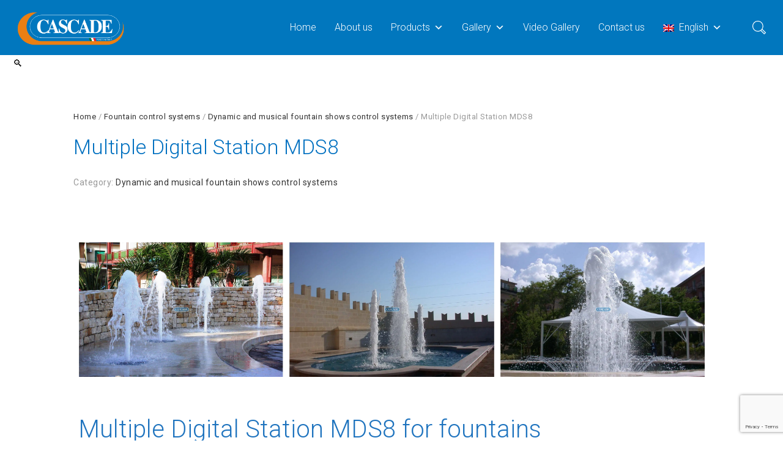

--- FILE ---
content_type: text/html; charset=UTF-8
request_url: https://www.cascade.it/en/prodotto/multiple-digital-station-mds8/
body_size: 28033
content:
<!DOCTYPE html>
<html lang="en-US">
<head>
	
	<!-- Google Tag Manager -->
<script>(function(w,d,s,l,i){w[l]=w[l]||[];w[l].push({'gtm.start':
new Date().getTime(),event:'gtm.js'});var f=d.getElementsByTagName(s)[0],
j=d.createElement(s),dl=l!='dataLayer'?'&l='+l:'';j.async=true;j.src=
'https://www.googletagmanager.com/gtm.js?id='+i+dl;f.parentNode.insertBefore(j,f);
})(window,document,'script','dataLayer','GTM-TCXKVKW');</script>
<!-- End Google Tag Manager -->
	
	<meta charset="UTF-8">
	<meta name="viewport" content="width=device-width, initial-scale=1">
	<link rel="profile" href="http://gmpg.org/xfn/11">
	<link rel="pingback" href="https://www.cascade.it/new/xmlrpc.php">
	<meta name='robots' content='index, follow, max-image-preview:large, max-snippet:-1, max-video-preview:-1' />
<link rel="alternate" hreflang="it" href="https://www.cascade.it/prodotto/multiple-digital-station-mds8/" />
<link rel="alternate" hreflang="en" href="https://www.cascade.it/en/prodotto/multiple-digital-station-mds8/" />
<link rel="alternate" hreflang="fr" href="https://www.cascade.it/fr/prodotto/multiple-digital-station-mds8/" />
<link rel="alternate" hreflang="x-default" href="https://www.cascade.it/prodotto/multiple-digital-station-mds8/" />

	<!-- This site is optimized with the Yoast SEO plugin v23.1 - https://yoast.com/wordpress/plugins/seo/ -->
	<title>Fountain control station MDS8 - Cascade</title>
	<meta name="description" content="The MDS8 provides a simple, reliable and at the same time sophisticated system to animate every kind of fountain with water and light effects." />
	<link rel="canonical" href="https://www.cascade.it/en/prodotto/multiple-digital-station-mds8/" />
	<meta property="og:locale" content="en_US" />
	<meta property="og:type" content="article" />
	<meta property="og:title" content="Fountain control station MDS8 - Cascade" />
	<meta property="og:description" content="The MDS8 provides a simple, reliable and at the same time sophisticated system to animate every kind of fountain with water and light effects." />
	<meta property="og:url" content="https://www.cascade.it/en/prodotto/multiple-digital-station-mds8/" />
	<meta property="og:site_name" content="Cascade" />
	<meta property="article:modified_time" content="2020-07-20T12:42:07+00:00" />
	<meta property="og:image" content="https://www.cascade.it/new/wp-content/uploads/Prodotti/Sistemi_elettronici_di_controllo_per_fontane/Sistema_di_controllo_scenografie_dinamiche_e_musicali/MULTIPLE-DIGITAL-STATION-MDS8.jpg" />
	<meta property="og:image:width" content="1300" />
	<meta property="og:image:height" content="1300" />
	<meta property="og:image:type" content="image/jpeg" />
	<meta name="twitter:card" content="summary_large_image" />
	<meta name="twitter:label1" content="Est. reading time" />
	<meta name="twitter:data1" content="1 minute" />
	<!-- / Yoast SEO plugin. -->


<link rel='dns-prefetch' href='//cdn.iubenda.com' />
<link rel='dns-prefetch' href='//fonts.googleapis.com' />
<link rel="alternate" type="application/rss+xml" title="Cascade &raquo; Feed" href="https://www.cascade.it/en/feed/" />
<link rel="alternate" type="application/rss+xml" title="Cascade &raquo; Comments Feed" href="https://www.cascade.it/en/comments/feed/" />
<script type="text/javascript">
/* <![CDATA[ */
window._wpemojiSettings = {"baseUrl":"https:\/\/s.w.org\/images\/core\/emoji\/15.0.3\/72x72\/","ext":".png","svgUrl":"https:\/\/s.w.org\/images\/core\/emoji\/15.0.3\/svg\/","svgExt":".svg","source":{"concatemoji":"https:\/\/www.cascade.it\/new\/wp-includes\/js\/wp-emoji-release.min.js?ver=6.6.4"}};
/*! This file is auto-generated */
!function(i,n){var o,s,e;function c(e){try{var t={supportTests:e,timestamp:(new Date).valueOf()};sessionStorage.setItem(o,JSON.stringify(t))}catch(e){}}function p(e,t,n){e.clearRect(0,0,e.canvas.width,e.canvas.height),e.fillText(t,0,0);var t=new Uint32Array(e.getImageData(0,0,e.canvas.width,e.canvas.height).data),r=(e.clearRect(0,0,e.canvas.width,e.canvas.height),e.fillText(n,0,0),new Uint32Array(e.getImageData(0,0,e.canvas.width,e.canvas.height).data));return t.every(function(e,t){return e===r[t]})}function u(e,t,n){switch(t){case"flag":return n(e,"\ud83c\udff3\ufe0f\u200d\u26a7\ufe0f","\ud83c\udff3\ufe0f\u200b\u26a7\ufe0f")?!1:!n(e,"\ud83c\uddfa\ud83c\uddf3","\ud83c\uddfa\u200b\ud83c\uddf3")&&!n(e,"\ud83c\udff4\udb40\udc67\udb40\udc62\udb40\udc65\udb40\udc6e\udb40\udc67\udb40\udc7f","\ud83c\udff4\u200b\udb40\udc67\u200b\udb40\udc62\u200b\udb40\udc65\u200b\udb40\udc6e\u200b\udb40\udc67\u200b\udb40\udc7f");case"emoji":return!n(e,"\ud83d\udc26\u200d\u2b1b","\ud83d\udc26\u200b\u2b1b")}return!1}function f(e,t,n){var r="undefined"!=typeof WorkerGlobalScope&&self instanceof WorkerGlobalScope?new OffscreenCanvas(300,150):i.createElement("canvas"),a=r.getContext("2d",{willReadFrequently:!0}),o=(a.textBaseline="top",a.font="600 32px Arial",{});return e.forEach(function(e){o[e]=t(a,e,n)}),o}function t(e){var t=i.createElement("script");t.src=e,t.defer=!0,i.head.appendChild(t)}"undefined"!=typeof Promise&&(o="wpEmojiSettingsSupports",s=["flag","emoji"],n.supports={everything:!0,everythingExceptFlag:!0},e=new Promise(function(e){i.addEventListener("DOMContentLoaded",e,{once:!0})}),new Promise(function(t){var n=function(){try{var e=JSON.parse(sessionStorage.getItem(o));if("object"==typeof e&&"number"==typeof e.timestamp&&(new Date).valueOf()<e.timestamp+604800&&"object"==typeof e.supportTests)return e.supportTests}catch(e){}return null}();if(!n){if("undefined"!=typeof Worker&&"undefined"!=typeof OffscreenCanvas&&"undefined"!=typeof URL&&URL.createObjectURL&&"undefined"!=typeof Blob)try{var e="postMessage("+f.toString()+"("+[JSON.stringify(s),u.toString(),p.toString()].join(",")+"));",r=new Blob([e],{type:"text/javascript"}),a=new Worker(URL.createObjectURL(r),{name:"wpTestEmojiSupports"});return void(a.onmessage=function(e){c(n=e.data),a.terminate(),t(n)})}catch(e){}c(n=f(s,u,p))}t(n)}).then(function(e){for(var t in e)n.supports[t]=e[t],n.supports.everything=n.supports.everything&&n.supports[t],"flag"!==t&&(n.supports.everythingExceptFlag=n.supports.everythingExceptFlag&&n.supports[t]);n.supports.everythingExceptFlag=n.supports.everythingExceptFlag&&!n.supports.flag,n.DOMReady=!1,n.readyCallback=function(){n.DOMReady=!0}}).then(function(){return e}).then(function(){var e;n.supports.everything||(n.readyCallback(),(e=n.source||{}).concatemoji?t(e.concatemoji):e.wpemoji&&e.twemoji&&(t(e.twemoji),t(e.wpemoji)))}))}((window,document),window._wpemojiSettings);
/* ]]> */
</script>
<link rel='stylesheet' id='agni-parent-style-css' href='https://www.cascade.it/new/wp-content/themes/halena/style.css?ver=6.6.4' type='text/css' media='all' />
<style id='wp-emoji-styles-inline-css' type='text/css'>

	img.wp-smiley, img.emoji {
		display: inline !important;
		border: none !important;
		box-shadow: none !important;
		height: 1em !important;
		width: 1em !important;
		margin: 0 0.07em !important;
		vertical-align: -0.1em !important;
		background: none !important;
		padding: 0 !important;
	}
</style>
<link rel='stylesheet' id='wp-block-library-css' href='https://www.cascade.it/new/wp-includes/css/dist/block-library/style.min.css?ver=6.6.4' type='text/css' media='all' />
<link rel='stylesheet' id='wp-components-css' href='https://www.cascade.it/new/wp-includes/css/dist/components/style.min.css?ver=6.6.4' type='text/css' media='all' />
<link rel='stylesheet' id='wp-preferences-css' href='https://www.cascade.it/new/wp-includes/css/dist/preferences/style.min.css?ver=6.6.4' type='text/css' media='all' />
<link rel='stylesheet' id='wp-block-editor-css' href='https://www.cascade.it/new/wp-includes/css/dist/block-editor/style.min.css?ver=6.6.4' type='text/css' media='all' />
<link rel='stylesheet' id='wp-reusable-blocks-css' href='https://www.cascade.it/new/wp-includes/css/dist/reusable-blocks/style.min.css?ver=6.6.4' type='text/css' media='all' />
<link rel='stylesheet' id='wp-patterns-css' href='https://www.cascade.it/new/wp-includes/css/dist/patterns/style.min.css?ver=6.6.4' type='text/css' media='all' />
<link rel='stylesheet' id='wp-editor-css' href='https://www.cascade.it/new/wp-includes/css/dist/editor/style.min.css?ver=6.6.4' type='text/css' media='all' />
<link rel='stylesheet' id='wallsio-style-css-css' href='https://www.cascade.it/new/wp-content/plugins/wallsio/block/dist/blocks.style.build.css?ver=3.0.13' type='text/css' media='all' />
<style id='classic-theme-styles-inline-css' type='text/css'>
/*! This file is auto-generated */
.wp-block-button__link{color:#fff;background-color:#32373c;border-radius:9999px;box-shadow:none;text-decoration:none;padding:calc(.667em + 2px) calc(1.333em + 2px);font-size:1.125em}.wp-block-file__button{background:#32373c;color:#fff;text-decoration:none}
</style>
<style id='global-styles-inline-css' type='text/css'>
:root{--wp--preset--aspect-ratio--square: 1;--wp--preset--aspect-ratio--4-3: 4/3;--wp--preset--aspect-ratio--3-4: 3/4;--wp--preset--aspect-ratio--3-2: 3/2;--wp--preset--aspect-ratio--2-3: 2/3;--wp--preset--aspect-ratio--16-9: 16/9;--wp--preset--aspect-ratio--9-16: 9/16;--wp--preset--color--black: #000000;--wp--preset--color--cyan-bluish-gray: #abb8c3;--wp--preset--color--white: #ffffff;--wp--preset--color--pale-pink: #f78da7;--wp--preset--color--vivid-red: #cf2e2e;--wp--preset--color--luminous-vivid-orange: #ff6900;--wp--preset--color--luminous-vivid-amber: #fcb900;--wp--preset--color--light-green-cyan: #7bdcb5;--wp--preset--color--vivid-green-cyan: #00d084;--wp--preset--color--pale-cyan-blue: #8ed1fc;--wp--preset--color--vivid-cyan-blue: #0693e3;--wp--preset--color--vivid-purple: #9b51e0;--wp--preset--gradient--vivid-cyan-blue-to-vivid-purple: linear-gradient(135deg,rgba(6,147,227,1) 0%,rgb(155,81,224) 100%);--wp--preset--gradient--light-green-cyan-to-vivid-green-cyan: linear-gradient(135deg,rgb(122,220,180) 0%,rgb(0,208,130) 100%);--wp--preset--gradient--luminous-vivid-amber-to-luminous-vivid-orange: linear-gradient(135deg,rgba(252,185,0,1) 0%,rgba(255,105,0,1) 100%);--wp--preset--gradient--luminous-vivid-orange-to-vivid-red: linear-gradient(135deg,rgba(255,105,0,1) 0%,rgb(207,46,46) 100%);--wp--preset--gradient--very-light-gray-to-cyan-bluish-gray: linear-gradient(135deg,rgb(238,238,238) 0%,rgb(169,184,195) 100%);--wp--preset--gradient--cool-to-warm-spectrum: linear-gradient(135deg,rgb(74,234,220) 0%,rgb(151,120,209) 20%,rgb(207,42,186) 40%,rgb(238,44,130) 60%,rgb(251,105,98) 80%,rgb(254,248,76) 100%);--wp--preset--gradient--blush-light-purple: linear-gradient(135deg,rgb(255,206,236) 0%,rgb(152,150,240) 100%);--wp--preset--gradient--blush-bordeaux: linear-gradient(135deg,rgb(254,205,165) 0%,rgb(254,45,45) 50%,rgb(107,0,62) 100%);--wp--preset--gradient--luminous-dusk: linear-gradient(135deg,rgb(255,203,112) 0%,rgb(199,81,192) 50%,rgb(65,88,208) 100%);--wp--preset--gradient--pale-ocean: linear-gradient(135deg,rgb(255,245,203) 0%,rgb(182,227,212) 50%,rgb(51,167,181) 100%);--wp--preset--gradient--electric-grass: linear-gradient(135deg,rgb(202,248,128) 0%,rgb(113,206,126) 100%);--wp--preset--gradient--midnight: linear-gradient(135deg,rgb(2,3,129) 0%,rgb(40,116,252) 100%);--wp--preset--font-size--small: 13px;--wp--preset--font-size--medium: 20px;--wp--preset--font-size--large: 36px;--wp--preset--font-size--x-large: 42px;--wp--preset--font-family--inter: "Inter", sans-serif;--wp--preset--font-family--cardo: Cardo;--wp--preset--spacing--20: 0.44rem;--wp--preset--spacing--30: 0.67rem;--wp--preset--spacing--40: 1rem;--wp--preset--spacing--50: 1.5rem;--wp--preset--spacing--60: 2.25rem;--wp--preset--spacing--70: 3.38rem;--wp--preset--spacing--80: 5.06rem;--wp--preset--shadow--natural: 6px 6px 9px rgba(0, 0, 0, 0.2);--wp--preset--shadow--deep: 12px 12px 50px rgba(0, 0, 0, 0.4);--wp--preset--shadow--sharp: 6px 6px 0px rgba(0, 0, 0, 0.2);--wp--preset--shadow--outlined: 6px 6px 0px -3px rgba(255, 255, 255, 1), 6px 6px rgba(0, 0, 0, 1);--wp--preset--shadow--crisp: 6px 6px 0px rgba(0, 0, 0, 1);}:where(.is-layout-flex){gap: 0.5em;}:where(.is-layout-grid){gap: 0.5em;}body .is-layout-flex{display: flex;}.is-layout-flex{flex-wrap: wrap;align-items: center;}.is-layout-flex > :is(*, div){margin: 0;}body .is-layout-grid{display: grid;}.is-layout-grid > :is(*, div){margin: 0;}:where(.wp-block-columns.is-layout-flex){gap: 2em;}:where(.wp-block-columns.is-layout-grid){gap: 2em;}:where(.wp-block-post-template.is-layout-flex){gap: 1.25em;}:where(.wp-block-post-template.is-layout-grid){gap: 1.25em;}.has-black-color{color: var(--wp--preset--color--black) !important;}.has-cyan-bluish-gray-color{color: var(--wp--preset--color--cyan-bluish-gray) !important;}.has-white-color{color: var(--wp--preset--color--white) !important;}.has-pale-pink-color{color: var(--wp--preset--color--pale-pink) !important;}.has-vivid-red-color{color: var(--wp--preset--color--vivid-red) !important;}.has-luminous-vivid-orange-color{color: var(--wp--preset--color--luminous-vivid-orange) !important;}.has-luminous-vivid-amber-color{color: var(--wp--preset--color--luminous-vivid-amber) !important;}.has-light-green-cyan-color{color: var(--wp--preset--color--light-green-cyan) !important;}.has-vivid-green-cyan-color{color: var(--wp--preset--color--vivid-green-cyan) !important;}.has-pale-cyan-blue-color{color: var(--wp--preset--color--pale-cyan-blue) !important;}.has-vivid-cyan-blue-color{color: var(--wp--preset--color--vivid-cyan-blue) !important;}.has-vivid-purple-color{color: var(--wp--preset--color--vivid-purple) !important;}.has-black-background-color{background-color: var(--wp--preset--color--black) !important;}.has-cyan-bluish-gray-background-color{background-color: var(--wp--preset--color--cyan-bluish-gray) !important;}.has-white-background-color{background-color: var(--wp--preset--color--white) !important;}.has-pale-pink-background-color{background-color: var(--wp--preset--color--pale-pink) !important;}.has-vivid-red-background-color{background-color: var(--wp--preset--color--vivid-red) !important;}.has-luminous-vivid-orange-background-color{background-color: var(--wp--preset--color--luminous-vivid-orange) !important;}.has-luminous-vivid-amber-background-color{background-color: var(--wp--preset--color--luminous-vivid-amber) !important;}.has-light-green-cyan-background-color{background-color: var(--wp--preset--color--light-green-cyan) !important;}.has-vivid-green-cyan-background-color{background-color: var(--wp--preset--color--vivid-green-cyan) !important;}.has-pale-cyan-blue-background-color{background-color: var(--wp--preset--color--pale-cyan-blue) !important;}.has-vivid-cyan-blue-background-color{background-color: var(--wp--preset--color--vivid-cyan-blue) !important;}.has-vivid-purple-background-color{background-color: var(--wp--preset--color--vivid-purple) !important;}.has-black-border-color{border-color: var(--wp--preset--color--black) !important;}.has-cyan-bluish-gray-border-color{border-color: var(--wp--preset--color--cyan-bluish-gray) !important;}.has-white-border-color{border-color: var(--wp--preset--color--white) !important;}.has-pale-pink-border-color{border-color: var(--wp--preset--color--pale-pink) !important;}.has-vivid-red-border-color{border-color: var(--wp--preset--color--vivid-red) !important;}.has-luminous-vivid-orange-border-color{border-color: var(--wp--preset--color--luminous-vivid-orange) !important;}.has-luminous-vivid-amber-border-color{border-color: var(--wp--preset--color--luminous-vivid-amber) !important;}.has-light-green-cyan-border-color{border-color: var(--wp--preset--color--light-green-cyan) !important;}.has-vivid-green-cyan-border-color{border-color: var(--wp--preset--color--vivid-green-cyan) !important;}.has-pale-cyan-blue-border-color{border-color: var(--wp--preset--color--pale-cyan-blue) !important;}.has-vivid-cyan-blue-border-color{border-color: var(--wp--preset--color--vivid-cyan-blue) !important;}.has-vivid-purple-border-color{border-color: var(--wp--preset--color--vivid-purple) !important;}.has-vivid-cyan-blue-to-vivid-purple-gradient-background{background: var(--wp--preset--gradient--vivid-cyan-blue-to-vivid-purple) !important;}.has-light-green-cyan-to-vivid-green-cyan-gradient-background{background: var(--wp--preset--gradient--light-green-cyan-to-vivid-green-cyan) !important;}.has-luminous-vivid-amber-to-luminous-vivid-orange-gradient-background{background: var(--wp--preset--gradient--luminous-vivid-amber-to-luminous-vivid-orange) !important;}.has-luminous-vivid-orange-to-vivid-red-gradient-background{background: var(--wp--preset--gradient--luminous-vivid-orange-to-vivid-red) !important;}.has-very-light-gray-to-cyan-bluish-gray-gradient-background{background: var(--wp--preset--gradient--very-light-gray-to-cyan-bluish-gray) !important;}.has-cool-to-warm-spectrum-gradient-background{background: var(--wp--preset--gradient--cool-to-warm-spectrum) !important;}.has-blush-light-purple-gradient-background{background: var(--wp--preset--gradient--blush-light-purple) !important;}.has-blush-bordeaux-gradient-background{background: var(--wp--preset--gradient--blush-bordeaux) !important;}.has-luminous-dusk-gradient-background{background: var(--wp--preset--gradient--luminous-dusk) !important;}.has-pale-ocean-gradient-background{background: var(--wp--preset--gradient--pale-ocean) !important;}.has-electric-grass-gradient-background{background: var(--wp--preset--gradient--electric-grass) !important;}.has-midnight-gradient-background{background: var(--wp--preset--gradient--midnight) !important;}.has-small-font-size{font-size: var(--wp--preset--font-size--small) !important;}.has-medium-font-size{font-size: var(--wp--preset--font-size--medium) !important;}.has-large-font-size{font-size: var(--wp--preset--font-size--large) !important;}.has-x-large-font-size{font-size: var(--wp--preset--font-size--x-large) !important;}
:where(.wp-block-post-template.is-layout-flex){gap: 1.25em;}:where(.wp-block-post-template.is-layout-grid){gap: 1.25em;}
:where(.wp-block-columns.is-layout-flex){gap: 2em;}:where(.wp-block-columns.is-layout-grid){gap: 2em;}
:root :where(.wp-block-pullquote){font-size: 1.5em;line-height: 1.6;}
</style>
<link rel='stylesheet' id='wpml-blocks-css' href='https://www.cascade.it/new/wp-content/plugins/sitepress-multilingual-cms/dist/css/blocks/styles.css?ver=4.6.12' type='text/css' media='all' />
<link rel='stylesheet' id='contact-form-7-css' href='https://www.cascade.it/new/wp-content/plugins/contact-form-7/includes/css/styles.css?ver=5.9.8' type='text/css' media='all' />
<link rel='stylesheet' id='responsive-lightbox-fancybox-css' href='https://www.cascade.it/new/wp-content/plugins/responsive-lightbox/assets/fancybox/jquery.fancybox.min.css?ver=2.4.7' type='text/css' media='all' />
<link rel='stylesheet' id='wa_wcc_mtree_css_file-css' href='https://www.cascade.it/new/wp-content/plugins/woocommerce-collapsing-categories/assets/css/mtree.css?ver=6.6.4' type='text/css' media='all' />
<style id='woocommerce-inline-inline-css' type='text/css'>
.woocommerce form .form-row .required { visibility: visible; }
</style>
<link rel='stylesheet' id='wpml-menu-item-0-css' href='https://www.cascade.it/new/wp-content/plugins/sitepress-multilingual-cms/templates/language-switchers/menu-item/style.min.css?ver=1' type='text/css' media='all' />
<style id='wpml-menu-item-0-inline-css' type='text/css'>
.wpml-ls-slot-16, .wpml-ls-slot-16 a, .wpml-ls-slot-16 a:visited{background-color:#ffffff;color:#444444;}.wpml-ls-slot-16:hover, .wpml-ls-slot-16:hover a, .wpml-ls-slot-16 a:hover{color:#000000;background-color:#eeeeee;}.wpml-ls-slot-16.wpml-ls-current-language, .wpml-ls-slot-16.wpml-ls-current-language a, .wpml-ls-slot-16.wpml-ls-current-language a:visited{color:#444444;background-color:#ffffff;}.wpml-ls-slot-16.wpml-ls-current-language:hover, .wpml-ls-slot-16.wpml-ls-current-language:hover a, .wpml-ls-slot-16.wpml-ls-current-language a:hover{background-color:#eeeeee;}.wpml-ls-slot-16.wpml-ls-current-language .wpml-ls-slot-16, .wpml-ls-slot-16.wpml-ls-current-language .wpml-ls-slot-16 a, .wpml-ls-slot-16.wpml-ls-current-language .wpml-ls-slot-16 a:visited{background-color:#ffffff;color:#444444;}.wpml-ls-slot-16.wpml-ls-current-language .wpml-ls-slot-16:hover, .wpml-ls-slot-16.wpml-ls-current-language .wpml-ls-slot-16:hover a, .wpml-ls-slot-16.wpml-ls-current-language .wpml-ls-slot-16 a:hover {color:#000000;background-color:#eeeeee;}
</style>
<link rel='stylesheet' id='bsearch-style-css' href='https://www.cascade.it/new/wp-content/plugins/better-search/includes/css/bsearch-styles.min.css?ver=3.3.0' type='text/css' media='all' />
<link rel='stylesheet' id='megamenu-css' href='https://www.cascade.it/new/wp-content/uploads/maxmegamenu/style_en.css?ver=cca711' type='text/css' media='all' />
<link rel='stylesheet' id='dashicons-css' href='https://www.cascade.it/new/wp-includes/css/dashicons.min.css?ver=6.6.4' type='text/css' media='all' />
<link rel='stylesheet' id='agni-custom-font-css' href='https://www.cascade.it/new/wp-content/themes/halena/agni/assets/css/custom.css?ver=6.6.4' type='text/css' media='all' />
<link rel='stylesheet' id='ionicons-css' href='https://www.cascade.it/new/wp-content/themes/halena/css/ionicons.min.css?ver=2.0.1' type='text/css' media='all' />
<link rel='stylesheet' id='font-awesome-css' href='https://www.cascade.it/new/wp-content/themes/halena/css/font-awesome.min.css?ver=4.7.0' type='text/css' media='all' />
<link rel='stylesheet' id='pe-stroke-css' href='https://www.cascade.it/new/wp-content/themes/halena/css/Pe-icon-7-stroke.min.css?ver=1.2.0' type='text/css' media='all' />
<link rel='stylesheet' id='pe-filled-css' href='https://www.cascade.it/new/wp-content/themes/halena/css/Pe-icon-7-filled.min.css?ver=1.2.0' type='text/css' media='all' />
<link rel='stylesheet' id='linea-arrows-css' href='https://www.cascade.it/new/wp-content/themes/halena/css/linea-arrows.min.css?ver=1.0' type='text/css' media='all' />
<link rel='stylesheet' id='linea-basic-css' href='https://www.cascade.it/new/wp-content/themes/halena/css/linea-basic.min.css?ver=1.0' type='text/css' media='all' />
<link rel='stylesheet' id='linea-elaboration-css' href='https://www.cascade.it/new/wp-content/themes/halena/css/linea-elaboration.min.css?ver=1.0' type='text/css' media='all' />
<link rel='stylesheet' id='linea-ecommerce-css' href='https://www.cascade.it/new/wp-content/themes/halena/css/linea-ecommerce.min.css?ver=1.0' type='text/css' media='all' />
<link rel='stylesheet' id='linea-software-css' href='https://www.cascade.it/new/wp-content/themes/halena/css/linea-software.min.css?ver=1.0' type='text/css' media='all' />
<link rel='stylesheet' id='linea-music-css' href='https://www.cascade.it/new/wp-content/themes/halena/css/linea-music.min.css?ver=1.0' type='text/css' media='all' />
<link rel='stylesheet' id='linea-weather-css' href='https://www.cascade.it/new/wp-content/themes/halena/css/linea-weather.min.css?ver=1.0' type='text/css' media='all' />
<link rel='stylesheet' id='halena-animate-style-css' href='https://www.cascade.it/new/wp-content/themes/halena/css/animate.css?ver=6.6.4' type='text/css' media='all' />
<link rel='stylesheet' id='halena-bootstrap-css' href='https://www.cascade.it/new/wp-content/themes/halena/css/halena.css?ver=6.6.4' type='text/css' media='all' />
<link rel='stylesheet' id='halena-agni-vc-styles-css' href='https://www.cascade.it/new/wp-content/themes/halena/css/agni-vc-styles.css?ver=1.0.2' type='text/css' media='all' />
<link rel='stylesheet' id='halena-style-css' href='https://www.cascade.it/new/wp-content/themes/halena-child/style.css?ver=1.0.2' type='text/css' media='all' />
<link rel='stylesheet' id='halena-responsive-css' href='https://www.cascade.it/new/wp-content/themes/halena/css/responsive.css?ver=1.0.2' type='text/css' media='all' />
<link rel='stylesheet' id='wcapf-style-css' href='https://www.cascade.it/new/wp-content/themes/halena/agni/ajax-product-filter/assets/css/wcapf-styles.css?ver=6.6.4' type='text/css' media='all' />
<link rel='stylesheet' id='xoo_wsc-css' href='https://www.cascade.it/new/wp-content/themes/halena/agni/side-cart-woocommerce/css/xoo-wsc-public.css?ver=1.0.2' type='text/css' media='all' />
<link rel='stylesheet' id='tawcvs-frontend-css' href='https://www.cascade.it/new/wp-content/themes/halena/agni/variation-swatches-for-woocommerce/assets/css/frontend.css?ver=20160615' type='text/css' media='all' />
<link rel='stylesheet' id='js_composer_front-css' href='https://www.cascade.it/new/wp-content/plugins/js_composer/assets/css/js_composer.min.css?ver=6.6.0' type='text/css' media='all' />
<link rel='stylesheet' id='halena-woocommerce-style-css' href='https://www.cascade.it/new/wp-content/themes/halena/template/woocommerce/css/woocommerce-style.css?ver=1.0.2' type='text/css' media='all' />
<link rel='stylesheet' id='carousel-slider-frontend-css' href='https://www.cascade.it/new/wp-content/plugins/carousel-slider/assets/css/frontend.css?ver=2.2.12' type='text/css' media='all' />
<link rel='stylesheet' id='redux-google-fonts-halena_options-css' href='https://fonts.googleapis.com/css?family=Roboto%3A100%2C300%2C400%2C500%2C700%2C900%2C100italic%2C300italic%2C400italic%2C500italic%2C700italic%2C900italic&#038;ver=1633687140' type='text/css' media='all' />
<link rel='stylesheet' id='halena-custom-styles-css' href='https://www.cascade.it/new/wp-content/themes/halena/css/custom.css?ver=6.6.4' type='text/css' media='all' />
<style id='halena-custom-styles-inline-css' type='text/css'>
.header-icon img{
					max-width:180px;
				}
				.header-icon .header-logo-icon-svg{
					max-width:180px;
					height: 30px;
				}/* Halena Custom CSS */
		

			body{
				font-size: 16px;
				line-height: ;
				text-transform: none;
			}
			h1, .h1{
				font-size: 40px;
			}
			h2, .h2{
				font-size: 36px;
			}
			h3, .h3{
				font-size: 34px;
			}
			h4, .h4{
				font-size: 28px;
			}
			h5, .h5{
				font-size: 24px;
			}
			h6, .h6{
				font-size: 20px;
			}

			ul.nav-menu-content:not(.additional-primary-nav-menu-content) >li, div.nav-menu-content:not(.additional-primary-nav-menu-content) ul > li, ul.nav-menu-content:not(.additional-primary-nav-menu-content) >li >a, div.nav-menu-content:not(.additional-primary-nav-menu-content) ul > li > a, .side-header-menu ul.tab-nav-menu-content >li >a, .side-header-menu div.nav-menu-content:not(.additional-primary-nav-menu-content) ul > li > a{
				font-size: 16px;
			}
			.nav-menu a, .tab-nav-menu a, ul.nav-menu-content >li >a, div.nav-menu-content ul > li > a, .side-header-menu ul.tab-nav-menu-content >li >a, .side-header-menu div.nav-menu-content ul > li > a{
				text-transform: none;
			}
			.nav-menu a, .tab-nav-menu a{
				font-size: px;
			}
			.nav-menu a, .tab-nav-menu a{
				text-transform: ;
			}
			
			.burg-text{
				color: #dd8500;
			}
			@media (max-width: 1199px) {
				.header-navigation-menu.strip-header-menu{
					background-color: rgba(246,246,246,0.87);
				}
			}
			@media (min-width: 992px) {
				.header-menu-flex{
					min-height: 80px;
				}
			}
			@media (min-width: 1200px) {

				.strip-header-menu .activeBurg.burg:before, .strip-header-menu .activeBurg.burg:after{
					background-color: #dd8500;
				}
				.strip-header-menu.header-sticky.top-sticky .toggle-nav-menu-additional .activeBurg.burg:before, .strip-header-menu.header-sticky.top-sticky .toggle-nav-menu-additional .activeBurg.burg:after{
					background-color: #dd8500;
				}
			}
			.header-sticky.top-sticky .toggle-nav-menu-additional .burg-text{
				color: #dd8500;
			}
			
			h1, h2, h3, h4, h5, h6,.h1,.h2,.h3,.h4,.h5,.h6, .primary-typo, .vc_tta-title-text{
				line-height: ;
				text-transform: none;
			}
			.section-sub-heading-text, .additional-typo{
				line-height: ;
				text-transform: none;
			}

			.has-menu-button ul.nav-menu-content >li:last-child >a, .has-menu-button div.nav-menu-content >ul >li:last-child >a{
				font-size: px;
			}
			/*.has-menu-button ul.nav-menu-content >li:last-child >a, .has-menu-button div.nav-menu-content >ul >li:last-child >a{
				color: #1e1e20 !important;
			}*/

			.header-menu-icons .header-lang-toggle{
				-webkit-box-ordinal-group: 1;
				-webkit-order: 2;
				-ms-flex-order: 2;
				order: 2;
			} 
			.header-menu-icons .header-wpml-toggle{
				-webkit-box-ordinal-group: 1;
				-webkit-order: 2;
				-ms-flex-order: 2;
				order: 2;
			}
			.header-menu-icons .header-myaccount-toggle{
				-webkit-box-ordinal-group: 5;
				-webkit-order: 4;
				-ms-flex-order: 4;
				order: 4;
			}
			.header-menu-icons .header-currency-toggle{
				-webkit-box-ordinal-group: 8;
				-webkit-order: 8;
				-ms-flex-order: 7;
				order: 7;
			}
			.header-menu-icons .header-cart-toggle{
				-webkit-box-ordinal-group: 6;
				-webkit-order: 5;
				-ms-flex-order: 5;
				order: 5;
			} 
			.header-menu-icons .header-search-toggle{
				-webkit-box-ordinal-group: 3;
				-webkit-order: 2;
				-ms-flex-order: 2;
				order: 2;
			} 
			.header-menu-icons .header-social-toggle{
				-webkit-box-ordinal-group: 9;
				-webkit-order: 8;
				-ms-flex-order: 8;
				order: 8;
			}
			.header-menu-icons .header-wishlist-toggle{
				-webkit-box-ordinal-group: 7;
				-webkit-order: 6;
				-ms-flex-order: 6;
				order: 6;
			}

			.special-typo{
				line-height: ;
				text-transform: none;
			}

			.preloader-style-2 .cssload-loader:before{
				border-color: #ffffff;
			}

			/* Halena Custom Colors */
			.additional-nav-menu a:hover, .nav-menu-content li a:hover, .nav-menu-content li a:active, .nav-menu-content li.current-menu-item:not(.current_page_item) > a, .nav-menu-content li ul li.current-menu-item:not(.current_page_item) > a, .nav-menu-content .current_page_ancestor .current-menu-item:not(.current_page_item) > a:hover, .tab-nav-menu a:hover, .header-toggle ul a:hover, .agni-slide-buttons .btn-white.btn-plain i, .post-author a, .post-sharing-buttons a:hover, .widget_halena_social_icons a:hover, .filter a:hover, .filter a:focus, .filter a.active, .agni-section-heading .section-heading-icon{
				color: ;
			}
			.owl-dot.active span, .ba-slider .handle span, .posts-navigation .nav-links a, .post-password-form input[type="submit"], .search-form .search-submit, .mc4wp-form input[type="submit"], .member-post .member-divide-line span {
				background-color: ;
			}
			blockquote, table thead th, .owl-dot span, .widget_halena_social_icons a:hover, .milestone-style-1  .mile-count h3:after, .feature-box-title:after {
				border-color: ;
			}

			input[type="text"], input[type="email"], input[type="url"], input[type="password"], input[type="search"], textarea, a, .h1, .h2, .h3, .h4, .h5, .h6, h1, h2, h3, h4, h5, h6, .h1 .small, .h1 small, .h2 .small, .h2 small, .h3 .small, .h3 small, .h4 .small, .h4 small, .h5 .small, .h5 small, .h6 .small, .h6 small, h1 .small, h1 small, h2 .small, h2 small, h3 .small, h3 small, h4 .small, h4 small, h5 .small, h5 small, h6 .small, h6 small, .nav-menu a, .header-icon .logo-text, .nav-menu-content .current_page_ancestor .current-menu-item:not(.current_page_item) > a, .toggle-nav-menu, .footer-bar .textwidget i, .blog-single-post .tags-links a, .post-format-link:before, .post-format-quote:before, .comment-form input[type="submit"], .widget_tag_cloud a, .widget_halena_instagram .follow-link, .portfolio-post .portfolio-content-container, .mfp-image-popup .mfp-close-btn-in .mfp-close, .service-box i, .countdown-has-background .countdown-holder, .countdown-has-border .countdown-holder{
				color: ;
			}
			.burg, .burg:before, .burg:after, .cd-headline.type .cd-words-wrapper::after, .divide-line span, .progress-bar, .nav-tabs-style-3 .nav-tabs li.active, .accordion-style-3 .panel-title:not(.collapsed), .cssload-back{
				background-color: ;
			}
			.comment-form input[type="submit"], .sidebar .widget-title:after, .widget_halena_instagram .follow-link, .nav-tabs-style-1 .nav-tabs li.active a, .nav-tabs li a:hover, .nav-tabs li a:focus, .nav-tabs-style-2 .nav-tabs li.active, .accordion-style-3 .panel-title:not(.collapsed){
				border-color: ;
			}

			body, .header-social a, .post-sharing-buttons a, .portfolio-bottom-caption .portfolio-bottom-caption-category li{
				color: ;
			}

			/* Nav menu Color */
			.nav-menu-content li.current-menu-item:not(.current_page_item) > a, .nav-menu-content li ul li.current-menu-item:not(.current_page_item) > a, .nav-menu-content li.current-menu-item:not(.current_page_item) > a:hover, .nav-menu-content li ul li.current-menu-item:not(.current_page_item) > a:hover{
				color: #dd9933;
			}
			.nav-menu-content .current_page_ancestor .current-menu-item:not(.current_page_item) > a {
			    color:#ffffff;
			}
			.nav-menu-content .current_page_ancestor .current-menu-item:not(.current_page_item) > a:hover {
				color:#dd9933;
			}

			/* Buttons */
			.btn-default, input.btn-default {
				color: #fff;
				background-color: ;
				border-color: ;
			}
			.btn-primary, input.btn-primary {
				color: #fff;
				background-color: ;
				border-color: ;
			}
			.btn-accent, input.btn-accent {
				color: #fff;
				background-color: ;
				border-color: ;
			}
			.btn-alt, .btn-alt:focus, .btn-alt:hover, input.btn-alt, input.btn-alt:focus, input.btn-alt:hover {
				background-color: transparent;
			}
			.btn-default.btn-alt, input.btn-default.btn-alt {
				color: ;
				border-color: ;
			}
			.btn-primary.btn-alt, input.btn-primary.btn-alt {
				color: ;
				border-color: ;
			}
			.btn-accent.btn-alt, input.btn-accent.btn-alt {
				color: ;
				border-color: ;
			}
			.btn-link {
				color: ;
				border-color: transparent;
			}
			.btn-link:hover {
				border-color: ;
			}

			/* Layout Content Padding */
			.has-padding, .has-padding .top-padding, .has-padding .bottom-padding, .has-padding .header-sticky, .has-padding .header-top-bar, .has-padding .header-navigation-menu{
				border-width: 30px;
			}
			@media (max-width:767px) {
				.has-padding, .has-padding .top-padding, .has-padding .bottom-padding{
					border-width: 0;
				}
			}
			@media (min-width:1200px) {
				.has-padding .side-header-menu{
					margin-left: 30px;
					margin-top: 30px;
					bottom: 30px;
				}
			}
			@media (min-width:768px) {
				.has-padding .mfp-main .mfp-container{
					border-width: 30px;
				}
			}
			.has-padding, .has-padding .top-padding, .has-padding .bottom-padding, .has-padding .header-top-bar, .has-padding .header-navigation-menu, .has-padding .mfp-main .mfp-container{
				border-color: #fff;
			}
			@media (min-width: 992px){
				.has-sticky-footer {
				    bottom: 30px;
				}
			}

			.toggle-circled{
			    border-color: #ffffff;
			}
			.header-social a, .header-toggle a, .header-toggle span{
			    color: #ffffff;
			    fill: #ffffff;
			}
			.header-toggle ul a:hover{
			    color: #dd9933;
			}
			.header-sticky.top-sticky:not(.side-header-menu) .header-menu-icons-additional-color .toggle-circled{
			    border-color: #ffffff;
			}
			.header-sticky.top-sticky:not(.side-header-menu) .header-menu-icons-additional-color .header-social a, .header-sticky.top-sticky:not(.side-header-menu) .header-menu-icons-additional-color .header-toggle a, .header-sticky.top-sticky:not(.side-header-menu) .header-menu-icons-additional-color .header-toggle span{
			    color: #ffffff;
			    fill: #ffffff;
			}
			.header-sticky.top-sticky:not(.side-header-menu) .header-menu-icons-additional-color .header-toggle ul a:hover{
			    color: #dd9933;
			}
			
			.toggle-nav-menu{
				color: #ffffff;
			}
			.header-sticky.top-sticky .toggle-nav-menu.toggle-nav-menu-additional{
				color: #ffffff;
			}
			/*.burg-text{
				color: #ffffff;
			}
			.burg, .burg:before, .burg:after{
				background-color: #ffffff;
			}*/

			.header-sticky.top-sticky .toggle-nav-menu-additional .burg, .header-sticky.top-sticky .toggle-nav-menu-additional .burg:before, .header-sticky.top-sticky .toggle-nav-menu-additional .burg:after{
				background-color: #ffffff;
			}
			.activeBurg.burg, .activeBurg.burg:before, .activeBurg.burg:after{
				background-color: #ffffff;
			}
			.header-sticky.top-sticky .toggle-nav-menu-additional .activeBurg.burg, .header-sticky.top-sticky .toggle-nav-menu-additional .activeBurg.burg:before, .header-sticky.top-sticky .toggle-nav-menu-additional .activeBurg.burg:after{
				background-color: #ffffff;
			}
			.header-navigation-menu .header-menu-content, .reverse_skin.header-sticky.top-sticky.header-navigation-menu.header-menu-border-additional:not(.side-header-menu) .header-menu-content, .reverse_skin.header-sticky.top-sticky.side-header-menu.header-menu-border-additional:not(.side-header-menu) .tab-nav-menu{
				border-top:0;
				border-left:0;
				border-right:0;
				border-bottom: 0;
			}
			.header-navigation-menu.center-header-menu .header-menu-content, .reverse_skin.header-sticky.top-sticky.header-navigation-menu.center-header-menu.header-menu-border-additional:not(.side-header-menu) .header-menu-content{
				border-top: 0;
			}
			.header-navigation-menu .header-menu-flex > div:first-child .header-icon, .reverse_skin.header-sticky.top-sticky.header-navigation-menu.header-menu-border-additional:not(.side-header-menu)  .header-menu-flex > div:first-child .header-icon{
				border-right: 0;
			}
			.header-navigation-menu:not(.center-header-menu) .header-menu-flex > div:last-child .header-menu-icons, .reverse_skin.header-sticky.top-sticky.header-navigation-menu.header-menu-border-additional:not(.side-header-menu):not(.center-header-menu) .header-menu-flex > div:last-child .header-menu-icons{
				border-left: 0;
			}
			.header-navigation-menu .header-menu-content, .reverse_skin.header-sticky.top-sticky.header-navigation-menu.header-menu-border-additional:not(.side-header-menu) .header-menu-content, .reverse_skin.header-sticky.top-sticky.side-header-menu.header-menu-border-additional:not(.side-header-menu) .tab-nav-menu, .header-navigation-menu.center-header-menu .header-menu-content, .reverse_skin.header-sticky.top-sticky.header-navigation-menu.center-header-menu.header-menu-border-additional:not(.side-header-menu) .header-menu-content, .header-navigation-menu .header-menu-flex > div:first-child .header-icon, .reverse_skin.header-sticky.top-sticky.header-navigation-menu.header-menu-border-additional:not(.side-header-menu)  .header-menu-flex > div:first-child .header-icon, .header-navigation-menu:not(.center-header-menu) .header-menu-flex > div:last-child .header-menu-icons, .reverse_skin.header-sticky.top-sticky.header-navigation-menu.header-menu-border-additional:not(.side-header-menu):not(.center-header-menu) .header-menu-flex > div:last-child .header-menu-icons{
				border-style: solid;
			}

			.header-sticky.top-sticky.header-navigation-menu.header-menu-border-additional:not(.side-header-menu) .header-menu-content, .header-sticky.top-sticky.side-header-menu.header-menu-border-additional:not(.side-header-menu) .tab-nav-menu, .reverse_skin.header-navigation-menu .header-menu-content{
				border-bottom: 0;
			}
			.header-sticky.top-sticky.header-navigation-menu.center-header-menu.header-menu-border-additional:not(.side-header-menu) .header-menu-content, .reverse_skin.header-navigation-menu.center-header-menu .header-menu-content{
				border-top: 0;
			}
			.header-sticky.top-sticky.header-navigation-menu.header-menu-border-additional:not(.side-header-menu) .header-menu-flex > div:first-child .header-icon, .reverse_skin.header-navigation-menu .header-menu-flex > div:first-child .header-icon{
				border-right: 0;
			}
			.header-sticky.top-sticky.header-navigation-menu.header-menu-border-additional:not(.side-header-menu):not(.center-header-menu) .header-menu-flex > div:last-child .header-menu-icons,.reverse_skin.header-navigation-menu:not(.center-header-menu) .header-menu-flex > div:last-child .header-menu-icons{
				border-left: 0;
			}
			.header-sticky.top-sticky.header-navigation-menu.header-menu-border-additional:not(.side-header-menu) .header-menu-content, .header-sticky.top-sticky.side-header-menu.header-menu-border-additional:not(.side-header-menu) .tab-nav-menu, .reverse_skin.header-navigation-menu .header-menu-content, 

			.header-sticky.top-sticky.header-navigation-menu.center-header-menu.header-menu-border-additional:not(.side-header-menu) .header-menu-content, .reverse_skin.header-navigation-menu.center-header-menu .header-menu-content, 

			.header-sticky.top-sticky.header-navigation-menu.header-menu-border-additional:not(.side-header-menu) .header-menu-flex > div:first-child .header-icon, .reverse_skin.header-navigation-menu .header-menu-flex > div:first-child .header-icon, 

			.header-sticky.top-sticky.header-navigation-menu.header-menu-border-additional:not(.side-header-menu):not(.center-header-menu) .header-menu-flex > div:last-child .header-menu-icons,.reverse_skin.header-navigation-menu:not(.center-header-menu) .header-menu-flex > div:last-child .header-menu-icons{
				border-style: solid;
			}
			
			/* Reverse Skin */
			.reverse_skin .toggle-circled{
			    border-color: #ffffff;
			}
			.reverse_skin .header-social a, .reverse_skin .header-toggle a, .reverse_skin .header-toggle span{
			    color: #ffffff;
			    fill: #ffffff;
			}
			.reverse_skin .header-toggle ul a:hover{
			    color: #dd9933;
			}
			.reverse_skin.header-sticky.top-sticky:not(.side-header-menu) .header-menu-icons-additional-color .toggle-circled{
			    border-color: #ffffff;
			}
			.reverse_skin.header-sticky.top-sticky:not(.side-header-menu) .header-menu-icons-additional-color .header-social a, .reverse_skin.header-sticky.top-sticky:not(.side-header-menu) .header-menu-icons-additional-color .header-toggle a, .reverse_skin.header-sticky.top-sticky:not(.side-header-menu) .header-menu-icons-additional-color .header-toggle span{
			    color: #ffffff;
			    fill: #ffffff;
			}
			.reverse_skin.header-sticky.top-sticky:not(.side-header-menu) .header-menu-icons-additional-color .header-toggle ul a:hover{
			    color: #dd9933;
			}
			
			.reverse_skin .toggle-nav-menu{
				color: #ffffff;
			}
			.reverse_skin.header-sticky.top-sticky .toggle-nav-menu.toggle-nav-menu-additional{
				color: #ffffff;
			}
			.reverse_skin .burg, .reverse_skin .burg:before, .reverse_skin .burg:after{
				background-color: #ffffff;
			}

			.reverse_skin.header-sticky.top-sticky .toggle-nav-menu-additional .burg, .reverse_skin.header-sticky.top-sticky .toggle-nav-menu-additional .burg:before, .reverse_skin.header-sticky.top-sticky .toggle-nav-menu-additional .burg:after{
				background-color: #ffffff;
			}
			.reverse_skin .activeBurg.burg, .reverse_skin .activeBurg.burg:before, .reverse_skin .activeBurg.burg:after{
				background-color: #ffffff;
			}
			.reverse_skin.header-sticky.top-sticky .toggle-nav-menu-additional .activeBurg.burg, .reverse_skin.header-sticky.top-sticky .toggle-nav-menu-additional .activeBurg.burg:before, .reverse_skin.header-sticky.top-sticky .toggle-nav-menu-additional .activeBurg.burg:after{
				background-color: #ffffff;
			}

			.footer-social .circled{
				color: #ffffff;
			}
			.footer-social a, .footer-social .circled{
				color: #ffffff;
			}
			.footer-social .circled{
				border-color: #ffffff;
			}
			.footer-social a:hover, .footer-social .circled:hover{
				color: #dd9933;
			}
			.footer-social .circled:hover{
				border-color: #dd9933;
			}
			/*.activeBurg.burg, .header-sticky.top-sticky .toggle-nav-menu-additional .activeBurg.burg, .reverse_skin .activeBurg.burg, .reverse_skin.header-sticky.top-sticky .toggle-nav-menu-additional .activeBurg.burg{
				background-color: transparent;
			}*/
			.portfolio-navigation-container .post-navigation a {
			    background-color: transparent;
		}.woocommerce .price, .woocommerce .price ins, .woocommerce .star-rating:before, .woocommerce .star-rating span:before, .woocommerce .widget_price_filter .price_slider_amount .button, .woocommerce #comments .star-rating span:before, .woocommerce p.stars a.star-1:after, .woocommerce p.stars a.star-2:after, .woocommerce p.stars a.star-3:after, .woocommerce p.stars a.star-4:after, .woocommerce p.stars a.star-5:after, .woocommerce .page-cart-summary .shop_table input[type="submit"], .woocommerce .page-cart-summary .shop_table .coupon input[type="submit"]:hover, .woocommerce-shipping-calculator .shipping-calculator-button, .woocommerce .checkout_coupon input[type="submit"], .woocommerce .woocommerce-checkout-review-order-table .order-total span, .woocommerce-MyAccount-navigation li.is-active a, .single-product-page .yith-wcwl-add-to-wishlist a.add_to_wishlist:before, .single-product-page .yith-wcwl-wishlistexistsbrowse a:before, .single-product-page .yith-wcwl-wishlistaddedbrowse a:before, .single-product-page a.compare:before, .single-product-page .yith-wcwl-wishlistexistsbrowse a:before, .single-product-page .yith-wcwl-wishlistaddedbrowse a:before{
				color: ;
			}
			.woocommerce .products .product-thumbnail .product-buttons a.add_to_cart_button.loading, .woocommerce .products .product-thumbnail .product-buttons a.add_to_cart_button.added, .woocommerce-dropdown-list, .woocommerce .sidebar .widget_shopping_cart .buttons a, .woocommerce .widget_price_filter .ui-slider .ui-slider-handle, .woocommerce .widget_price_filter .ui-slider .ui-slider-range, .single-product-page .single-product-description button, .product-type-external .single-product-page .single-product-description a.single_add_to_cart_button, .woocommerce .page-cart-calculation .cart-collaterals .wc-proceed-to-checkout a:hover, .woocommerce .login input[type="submit"], .woocommerce-checkout-payment .place-order input[type="submit"]:hover, .header-cart-toggle .buttons a, #yith-quick-view-close, #yith-quick-view-content .single_add_to_cart_button, #cboxClose{
				background-color: ;
			}
			.woocommerce .widget_price_filter .price_slider_amount .button{
				border-color: ;
			}

			.woocommerce .sidebar .widget_shopping_cart .remove, .woocommerce-billing-fields label, .shipping_address label{
				color: ;
			}
			.woocommerce .page-cart-calculation .cart-collaterals .wc-proceed-to-checkout a, .woocommerce .page-cart-calculation .cart-collaterals .wc-proceed-to-checkout a, .woocommerce .cart_totals .shipping-calculator-form button, .woocommerce-checkout-payment .place-order input[type="submit"], .woocommerce-MyAccount-content .edit-account input[type="submit"], .woocommerce .track_order input[type="submit"]{
				background-color: ;
			}
			.woocommerce .cart_totals .shipping-calculator-form button, .woocommerce .wishlist_table td.product-add-to-cart a{
				border-color: ;
			}
			.woocommerce .price del, .woocommerce-dropdown-list, .toggle-woocommerce-dropdown, .single-product-page .single-product-description del .amount, .single-product-page .single-product-description table .label{
				color: ;
			}
			.woocommerce .lost_reset_password input[type="submit"]{
				background-color: ;
			}
                    #header{
   margin: 0 auto;
}
/* your styles here & you can delete above reference */
@media (min-width: 1200px){
.container {
	width:100%;
}
}
.back-to-top{
    
    background-color:#0177BE;
}

.footer-content-block a{
    
    color:#ffffff;
}



/*******MEGA MENU*******/

@media (min-width: 769px) {
    .nav-menu .mega-menu {
        position: static;
    }

    .nav-menu .mega-menu > ul {
        position: absolute;
        width: 100%;
        left: 0 !important;
        right: 0 !important;
       /* top:40px !important;*/
        background-color: rgba(1, 119, 190, 0.90);/*#0177BE;*/
    }

    .nav-menu .mega-menu > ul > li > a {
        /*font-weight: bold;*/
        padding-right:-50px;
        padding-left:0;
        margin-right:-50px;
        color:#fff;
    }

    .nav-menu .mega-menu>ul>li {
        display: inline-block;
        width: 25%;
        vertical-align: top;
        margin-left:30px;
        margin-right:-50px;
        padding-left:0;
        padding-right:-50px;
        
    }

     .nav-menu .mega-menu.mega-menu-col-2>ul>li {
        width: 50%;
    }

    .nav-menu .mega-menu.mega-menu-col-3>ul>li {
        width: 33.3333%;
    }
     .nav-menu .mega-menu.mega-menu-col-4>ul>li {
        width: 25%;
    }

     .nav-menu .mega-menu.mega-menu-col-5>ul>li {
        width: 20%;
    }

     .nav-menu .mega-menu > ul > li:hover > a,
     .nav-menu .mega-menu > ul > li:focus > a,
     .nav-menu .mega-menu > ul > li[class*="current-"] > a,
     .nav-menu .mega-menu ul ul {
        background-color: transparent !important;
        /*color: inherit;*/
        color:#eb7f13;
    }

    .nav-menu .mega-menu ul .sub-menu {
        position: static;
        display: block;
        opacity: 1;
        visibility: visible;
        width: 100%;
        box-shadow: 0 0 0;
        left: 0;
        height: auto;
    }

    .nav-menu .mega-menu ul.toggled-on .sub-menu {
        pointer-events: auto;
    }

    .nav-menu .mega-menu .sub-menu .menu-item-has-children .dropdown-menu-toggle {
        display: none;
    }
}
/*******MEGA MENU*******/
/*******NASCONDE I FILTRI NELLA PAGINA CATEGORIE PRODOTTO***********/
.woocommerce .shop-page-container .agni-woocommerce-before-shop-loop{
    display:none;   
}
.woocommerce .products:not(.related):not(.up-sells){
    margin-top:50px;   
}
/*******NASCONDE I FILTRI NELLA PAGINA CATEGORIE PRODOTTO***********/
/****ALBERO CATEGORIE****/
.wcc_block{
  margin-right:30px;   
  padding-right:20px;
  border-right:1px solid #0177BE;
}
/*.wcc_block li { 
    background: #ccc; 
    color:#fff;
}
.wcc_block li:nth-child(odd) { 
    background: #0177BE; 
    color:#fff;
}*/
.wcc_block ol{
counter-reset: li;
list-style: none;
*list-style: decimal;
font-size: 15px;
font-family:  sans-serif;
padding: 0;
margin-bottom: 4em;
}
.wcc_block ol ol{
margin: 0 0 0 2em;
}

.wcc_block a{
position: relative;
display: block;
padding: .4em .4em .4em 2em;
padding: .4em;
margin: .5em 0;
background: #0177BE;
color: #ffffff;
text-decoration: none;
-moz-border-radius: .1em;
-webkit-border-radius: .1em;
border-radius: 1em;
transition: all .2s ease-in-out;
}

.wcc_block a:hover{
background: #d6d4d4;
text-decoration:none;
transform: scale(1.1);
}

/*.wcc_block a:before{
content: counter(li);
counter-increment: li;
position: absolute;
left: -1.3em;
top: 50%;
margin-top: -1.3em;
background:#93C775;
height: 2em;
width: 2em;
line-height: 2em;
border: .3em solid #fff;
text-align: center;
font-weight: bold;
-moz-border-radius: 2em;
-webkit-border-radius: 2em;
border-radius: 2em;
color:#FFF;
}*/
/****ALBERO CATEGORIE****/
/****TITOLO PRODOTTO PAG.CATEGORIE***/
.woocommerce .product-title{
    text-align:center;
    font-weight:bold;
    padding-top:10px;
}

.product-add-to-cart-btn{
    display:none;
}
/****TITOLO PRODOTTO PAG.CATEGORIE***/
/****PAGINA PRODOTTO***/
.single-product-page {
    padding-left:2%;
}
/****PAGINA PRODOTTO***/
/*******MENU CAT************/
div#nextend-accordion-menu-unique5c04996 dl, div#nextend-accordion-menu-unique5c04996 dt, div#nextend-accordion-menu-unique5c04996 dd{
   filter:none;
  /* background: -webkit-gradient(linear,left bottom,left top,color-stop(0,#0177BE),color-stop(1,#2540db)); */
  background:-webkit-linear-gradient(left, #207cca -1%,#7db9e8 0%,#207cca 0%,#207cca 1%,#2989d8 37%,#2989d8 47%,#1e5799 100%);
   color:#fff;
  border-radius: 5px;
 /* background: #1c30a0;*/
  padding-right:5px;
}
div#nextend-accordion-menu-unique5c04996 dl.level1 dt a, div#nextend-accordion-menu-unique5c04996 dl.level1 dt a span{
    
  color:#fff !important; ;
  font-size:14px !important; 
  font-weight:normal !important;
}
div#nextend-accordion-menu-unique5c04996 dl.level1 dt:HOVER span.inner span, div#nextend-accordion-menu-unique5c04996 dl.level1 dt:HOVER span.inner span span, div#nextend-accordion-menu-unique5c04996 dl.level1 dt:HOVER a, div#nextend-accordion-menu-unique5c04996 dl.level1 dt:HOVER a span{
   color:#eb7f13 !important; ; 
    line-height:10px;
}
div#nextend-accordion-menu-unique5c04996 dl.level1 dt.parent .inner{
    margin-right: 10px;
    background-image: url(https://www.cascade.it/new/wp-content/cache/image/static/destra.png) !important;
}
div#nextend-accordion-menu-unique5c04996 dl.level1 dt.parent.opened .inner, div#nextend-accordion-menu-unique5c04996 dl.level1 dt.parent.opening .inner{
    background-image: url(https://www.cascade.it/new/wp-content/cache/image/static/basso.png) !important;

}
div#nextend-accordion-menu-unique5c04996 dl.level1 dt span{
    line-height: 15px !important;
    
}
div#nextend-accordion-menu-unique5c04996 dl.level2 dt span{
     line-height: 15px !important;
}
div#nextend-accordion-menu-unique5c04996 dl.level3 dt span{
     line-height: 15px !important;
}
/**********MENU CAT**************/

/*******MENU CAT-PRODOTTO************/
.textwidget #nextend-accordion-menu-unique5c04996 dl, .textwidget #nextend-accordion-menu-unique5c04996 dt,  .textwidget #nextend-accordion-menu-unique5c04996 dd{
   filter:none;
  /* background: -webkit-gradient(linear,left bottom,left top,color-stop(0,#0177BE),color-stop(1,#2540db)); */
  background:-webkit-linear-gradient(left, #207cca -1%,#7db9e8 0%,#207cca 0%,#207cca 1%,#2989d8 37%,#2989d8 47%,#1e5799 100%);
   color:#fff;
  border-radius: 5px;
 /* background: #1c30a0;*/
  padding-right:5px;
}
.textwidget #nextend-accordion-menu-unique5c04996 dl.level1 dt a,  .textwidget #nextend-accordion-menu-unique5c04996 dl.level1 dt a span{
    
  color:#fff !important; ;
  font-size:14px !important; 
  font-weight:normal !important;
}
.textwidget #nextend-accordion-menu-unique5c04996 dl.level1 dt:HOVER span.inner span, .textwidget #nextend-accordion-menu-unique5c04996 dl.level1 dt:HOVER span.inner span span, .textwidget #nextend-accordion-menu-unique5c04996 dl.level1 dt:HOVER a, .textwidget #nextend-accordion-menu-unique5c04996 dl.level1 dt:HOVER a span{
   color:#eb7f13 !important; ; 
   /* line-height:15px !important;*/
}
.textwidget #nextend-accordion-menu-unique5c04996 dl.level1 dt.parent .inner{
    margin-right: 10px;
    background-image: url(https://www.cascade.it/new/wp-content/cache/image/static/destra.png) !important;
}
.textwidget #nextend-accordion-menu-unique5c04996 dl.level1 dt.parent.opened .inner, #nextend-accordion-menu-unique5c04996 dl.level1 dt.parent.opening .inner{
    background-image: url(https://www.cascade.it/new/wp-content/cache/image/static/basso.png) !important;

}
.textwidget #nextend-accordion-menu-unique5c04996 dl.level1 dt span{
    line-height: 10px !important;
    
}
.textwidget #nextend-accordion-menu-unique5c04996 dl.level2 dt span{
     line-height: 10px !important;
}
.textwidget #nextend-accordion-menu-unique5c04996 dl.level3 dt span{
     line-height: 10px !important;
}
/*.textwidget #nextend-accordion-menu-unique5c04996 .nextend-productnum{
     line-height: 150px !important;
    
}*/
/**********MENU CAT-PRODOTTO**************/

/**********BOTTONE BOX CERCA**************/
button, input[type="button"], input[type="reset"], input[type="submit"]{
     background:-webkit-linear-gradient(left, #207cca -1%,#7db9e8 0%,#207cca 0%,#207cca 1%,#2989d8 37%,#2989d8 47%,#1e5799 100%);  

}
/**********BOTTONE BOX CERCA**************/
/**********WOOCOMMERCE SIDEBAR**************/
@media (max-width: 768px){
  .ast-left-sidebar #content>.ast-container{
      -webkit-flex-wrap: wrap;
      -ms-flex-wrap: wrap;
      flex-wrap: wrap;
      -webkit-box-orient: horizontal;
      -webkit-box-direction: normal;
      -webkit-flex-direction: row;
      -moz-box-orient: horizontal;
      -moz-box-direction: normal;
      -ms-flex-direction: row;
      flex-direction: row;
  }
}
.woocommerce .shop-page-container.has-fullwidth.has-sidebar.left .shop-sidebar{
    width:50%;
}
/**********WOOCOMMERCE SIDEBAR**************/
/**********WOOCOMMERCE THUMBNAIL**************/
.woocommerce .shop-cat-thumbnail{
    margin:2px;
}
/**********WOOCOMMERCE THUMBNAIL**************/
/******TABLE********/
#table{
    border-collapse: collapse;
  width: 100%;

}
#table td, #table th {
  border-bottom: 1px solid #ddd;
  padding: 8px;
  text-align: center;
}

#table tr:nth-child(even){background-color: #f2f2f2;}

#table tr:hover {background-color: #ddd;}

#table th {
  padding-top: 12px;
  padding-bottom: 12px;
  text-align: center;
  background-color: #DBE5F1;
  color: #0271C0;

    
}
#table th.thRow{
    background-color: #FFFFFF;
}
/******TABLE********/
/***NASCONDE LA VOCE DESCRIZIONE PRIMA DELLA TABELLA***/
.woocommerce .wc-tabs{
    display:none;
}
/***NASCONDE LA VOCE DESCRIZIONE PRIMA DELLA TABELLA***/
.titoletto{
    color: #eb7f13;

}
/***DISTANZA TRA ELENCO PRODOTTI***/
.woocommerce .products .product-thumbnail{
    margin:2px;
}
/***DISTANZA TRA ELENCO PRODOTTI***/
h3, .h3{
	color:#0070c0;
	
}
/********Tabella prodotti*****/
.tbProdotti, th, td{
 border-bottom:1px solid #000;    
 margin-left:10px;
 text-align:center;
}
.thHorz{
  background-color:#DBE5F1;  
  	color:#0070c0;
  	padding-left:3px;
}
.thVert{
    color:#0070c0;
  	padding-left:3px;
  	text-align:left;
}

/***IMMAGINE PRODOTTO****/
.product-style-4 .agni-single-products-gallery-slider-for .slick-list, .product-style-4 .agni-single-products-gallery-slider-for .slick-track, .product-style-4 .agni-single-products-gallery-slider-for .slick-slide, .product-style-4 .agni-single-products-gallery-slider-for .agni-single-products-gallery-slider-bg-image{
    display:none;   
}
.product-style-4 .single-product-page .single-product-description{
    left:5%;
    right:50%;
    top:40px;
    border:none;
    margin-bottom:20px;
}
.product-style-4 .single-product-description-slide-toggle{
    display:none;
}
.agni-single-products-gallery-wrapper {
    display:none;
}
.single-product-page .single-product-description .shop-sharing, .single-product-page .single-product-description .product-navigation{
        display:none;
}
/*.carousel-slider .owl-item{
   margin-top:250px;
}*/

.single-product-tab-container.container .single-product-tab-content a:link, a:visited{
    color:#0070C0;
}
.woocommerce .products .product-thumbnail a:link, a:visited{
    color:#333;
}
.product-style-4 .single-product-page .single-product-description{
    width:90%;
    margin-left:0;
}
.arrows-outside .owl-prev {
    left: -40px; 
    top: 410px;
}
.single-product-page .single-product-description .product_meta{
    padding-top:0;
    
}
.carousel-slider .owl-stage-outer{
    margin-top:0px;
   
}
.carousel-slider.owl-drag .owl-item{
   margin-top: 10em;
}
.woocommerce .single-product-upsells{
    margin-left: 8%;
    margin-right: 8%;
}
.product-style-4 .single-product-page .single-product-description{
    margin-bottom:-380px;
}
.footer-menu{
    text-align:center;
}
.footer-menu ul{
    list-style-type: none;
  margin: 0;
  padding: 0;
  overflow: hidden;
  
}
.footer-menu li{
    float:left;
}
.footer-menu li a {
    display: block;
  color: white;
  text-align: center;
  padding: 16px;
  text-decoration: none;
}
.footer-menu li a:hover{
     color: #EB7F13;
}                
</style>
<!--n2css-->
<script  type="text/javascript" class=" _iub_cs_skip" type="text/javascript" id="iubenda-head-inline-scripts-0">
/* <![CDATA[ */

var _iub = _iub || [];
_iub.csConfiguration = {"consentOnContinuedBrowsing":false,"countryDetection":true,"enableCcpa":true,"floatingPreferencesButtonColor":"#000000","floatingPreferencesButtonDisplay":"bottom-right","gdprAppliesGlobally":false,"invalidateConsentWithoutLog":true,"perPurposeConsent":true,"preferenceCookie":{"expireAfter":180},"siteId":1540343,"whitelabel":false,"cookiePolicyId":48815604,"lang":"en", "banner":{ "acceptButtonCaptionColor":"#ffffff","acceptButtonColor":"#7bd400","acceptButtonDisplay":true,"backgroundColor":"#0177be","closeButtonDisplay":false,"customizeButtonCaptionColor":"#ffffff","customizeButtonColor":"#027ec9","customizeButtonDisplay":true,"explicitWithdrawal":true,"listPurposes":true,"position":"float-top-center","rejectButtonCaptionColor":"white","rejectButtonColor":"#027ec9","rejectButtonDisplay":true,"textColor":"white" }};
/* ]]> */
</script>
<script  type="text/javascript" class=" _iub_cs_skip" type="text/javascript" src="//cdn.iubenda.com/cs/ccpa/stub.js?ver=3.10.6" id="iubenda-head-scripts-0-js"></script>
<script  type="text/javascript" charset="UTF-8" async="" class=" _iub_cs_skip" type="text/javascript" src="//cdn.iubenda.com/cs/iubenda_cs.js?ver=3.10.6" id="iubenda-head-scripts-1-js"></script>
<script type="text/javascript" src="https://www.cascade.it/new/wp-includes/js/jquery/jquery.min.js?ver=3.7.1" id="jquery-core-js"></script>
<script type="text/javascript" src="https://www.cascade.it/new/wp-includes/js/jquery/jquery-migrate.min.js?ver=3.4.1" id="jquery-migrate-js"></script>
<script type="text/javascript" id="jquery-migrate-js-after">
/* <![CDATA[ */
(function($) {                    jQuery(document).ready(function(){
/*	jQuery('owl-stage').owl-stage({
    stagePadding: 50,
    loop:true,
    margin:10,
    nav:true,
    responsive:{
        0:{
            items:2
        },
        600:{
            items:3
        },
        1000:{
            items:5
        }
    }
})*/
	
});                 })(jQuery)
/* ]]> */
</script>
<script type="text/javascript" src="https://www.cascade.it/new/wp-content/plugins/responsive-lightbox/assets/fancybox/jquery.fancybox.min.js?ver=2.4.7" id="responsive-lightbox-fancybox-js"></script>
<script type="text/javascript" src="https://www.cascade.it/new/wp-includes/js/underscore.min.js?ver=1.13.4" id="underscore-js"></script>
<script type="text/javascript" src="https://www.cascade.it/new/wp-content/plugins/responsive-lightbox/assets/infinitescroll/infinite-scroll.pkgd.min.js?ver=6.6.4" id="responsive-lightbox-infinite-scroll-js"></script>
<script type="text/javascript" id="responsive-lightbox-js-before">
/* <![CDATA[ */
var rlArgs = {"script":"fancybox","selector":"lightbox","customEvents":"","activeGalleries":true,"modal":false,"showOverlay":true,"showCloseButton":true,"enableEscapeButton":true,"hideOnOverlayClick":true,"hideOnContentClick":false,"cyclic":false,"showNavArrows":true,"autoScale":true,"scrolling":"yes","centerOnScroll":true,"opacity":true,"overlayOpacity":70,"overlayColor":"#666","titleShow":true,"titlePosition":"outside","transitions":"fade","easings":"swing","speeds":300,"changeSpeed":300,"changeFade":100,"padding":5,"margin":5,"videoWidth":1080,"videoHeight":720,"woocommerce_gallery":true,"ajaxurl":"https:\/\/www.cascade.it\/new\/wp-admin\/admin-ajax.php","nonce":"02a91ff34a","preview":false,"postId":3272,"scriptExtension":false};
/* ]]> */
</script>
<script type="text/javascript" src="https://www.cascade.it/new/wp-content/plugins/responsive-lightbox/js/front.js?ver=2.4.7" id="responsive-lightbox-js"></script>
<script type="text/javascript" src="https://www.cascade.it/new/wp-content/plugins/woocommerce/assets/js/jquery-blockui/jquery.blockUI.min.js?ver=2.7.0-wc.9.1.2" id="jquery-blockui-js" data-wp-strategy="defer"></script>
<script type="text/javascript" id="wc-add-to-cart-js-extra">
/* <![CDATA[ */
var wc_add_to_cart_params = {"ajax_url":"\/new\/wp-admin\/admin-ajax.php?lang=en","wc_ajax_url":"\/en\/?wc-ajax=%%endpoint%%","i18n_view_cart":"View cart","cart_url":"https:\/\/www.cascade.it\/en\/cart\/","is_cart":"","cart_redirect_after_add":"no"};
/* ]]> */
</script>
<script type="text/javascript" src="https://www.cascade.it/new/wp-content/plugins/woocommerce/assets/js/frontend/add-to-cart.min.js?ver=9.1.2" id="wc-add-to-cart-js" data-wp-strategy="defer"></script>
<script type="text/javascript" id="wc-single-product-js-extra">
/* <![CDATA[ */
var wc_single_product_params = {"i18n_required_rating_text":"Please select a rating","review_rating_required":"yes","flexslider":{"rtl":false,"animation":"slide","smoothHeight":true,"directionNav":false,"controlNav":"thumbnails","slideshow":false,"animationSpeed":500,"animationLoop":false,"allowOneSlide":false},"zoom_enabled":"","zoom_options":[],"photoswipe_enabled":"","photoswipe_options":{"shareEl":false,"closeOnScroll":false,"history":false,"hideAnimationDuration":0,"showAnimationDuration":0},"flexslider_enabled":""};
/* ]]> */
</script>
<script type="text/javascript" src="https://www.cascade.it/new/wp-content/plugins/woocommerce/assets/js/frontend/single-product.min.js?ver=9.1.2" id="wc-single-product-js" defer="defer" data-wp-strategy="defer"></script>
<script type="text/javascript" src="https://www.cascade.it/new/wp-content/plugins/woocommerce/assets/js/js-cookie/js.cookie.min.js?ver=2.1.4-wc.9.1.2" id="js-cookie-js" defer="defer" data-wp-strategy="defer"></script>
<script type="text/javascript" id="woocommerce-js-extra">
/* <![CDATA[ */
var woocommerce_params = {"ajax_url":"\/new\/wp-admin\/admin-ajax.php?lang=en","wc_ajax_url":"\/en\/?wc-ajax=%%endpoint%%"};
/* ]]> */
</script>
<script type="text/javascript" src="https://www.cascade.it/new/wp-content/plugins/woocommerce/assets/js/frontend/woocommerce.min.js?ver=9.1.2" id="woocommerce-js" defer="defer" data-wp-strategy="defer"></script>
<script type="text/javascript" src="https://www.cascade.it/new/wp-content/plugins/js_composer/assets/js/vendors/woocommerce-add-to-cart.js?ver=6.6.0" id="vc_woocommerce-add-to-cart-js-js"></script>
<link rel="https://api.w.org/" href="https://www.cascade.it/en/wp-json/" /><link rel="alternate" title="JSON" type="application/json" href="https://www.cascade.it/en/wp-json/wp/v2/product/3272" /><link rel="EditURI" type="application/rsd+xml" title="RSD" href="https://www.cascade.it/new/xmlrpc.php?rsd" />
<meta name="generator" content="WordPress 6.6.4" />
<meta name="generator" content="WooCommerce 9.1.2" />
<link rel='shortlink' href='https://www.cascade.it/en/?p=3272' />
<link rel="alternate" title="oEmbed (JSON)" type="application/json+oembed" href="https://www.cascade.it/en/wp-json/oembed/1.0/embed?url=https%3A%2F%2Fwww.cascade.it%2Fen%2Fprodotto%2Fmultiple-digital-station-mds8%2F" />
<link rel="alternate" title="oEmbed (XML)" type="text/xml+oembed" href="https://www.cascade.it/en/wp-json/oembed/1.0/embed?url=https%3A%2F%2Fwww.cascade.it%2Fen%2Fprodotto%2Fmultiple-digital-station-mds8%2F&#038;format=xml" />
<meta name="generator" content="WPML ver:4.6.12 stt:1,4,27;" />
<!-- Favicon Rotator -->
<link rel="shortcut icon" href="https://www.cascade.it/new/wp-content/uploads/2023/06/Cascade_favicon-1-16x16.jpg" />
<!-- End Favicon Rotator -->

		<!-- GA Google Analytics @ https://m0n.co/ga -->
		<script>
			(function(i,s,o,g,r,a,m){i['GoogleAnalyticsObject']=r;i[r]=i[r]||function(){
			(i[r].q=i[r].q||[]).push(arguments)},i[r].l=1*new Date();a=s.createElement(o),
			m=s.getElementsByTagName(o)[0];a.async=1;a.src=g;m.parentNode.insertBefore(a,m)
			})(window,document,'script','https://www.google-analytics.com/analytics.js','ga');
			ga('create', 'UA-169242880-1', 'auto');
			ga('send', 'pageview');
		</script>

	

<!-- This site is optimized with the Schema plugin v1.7.9.6 - https://schema.press -->
<script type="application/ld+json">{"@context":"https:\/\/schema.org\/","@type":"Article","mainEntityOfPage":{"@type":"WebPage","@id":"https:\/\/www.cascade.it\/en\/prodotto\/multiple-digital-station-mds8\/"},"url":"https:\/\/www.cascade.it\/en\/prodotto\/multiple-digital-station-mds8\/","headline":"Multiple Digital Station MDS8","datePublished":"2019-02-27T09:51:48+01:00","dateModified":"2020-07-20T14:42:07+02:00","publisher":{"@type":"Organization","@id":"https:\/\/www.cascade.it\/en\/#organization","name":"Cascade Sas","logo":{"@type":"ImageObject","url":"","width":600,"height":60}},"image":{"@type":"ImageObject","url":"https:\/\/www.cascade.it\/new\/wp-content\/uploads\/Prodotti\/Sistemi_elettronici_di_controllo_per_fontane\/Sistema_di_controllo_scenografie_dinamiche_e_musicali\/MULTIPLE-DIGITAL-STATION-MDS8.jpg","width":1300,"height":1300},"description":"Multiple Digital Station MDS8 for fountains The control unit Multiple Digital Station MDS8 has been specifically developed to provide a simple, reliable and at the same time sophisticated system to animate every kind of fountain with water and light effects. It is provided with 8 digital ON-OFF outputs (normally","author":{"@type":"Person","name":"admin","url":"https:\/\/www.cascade.it\/en\/author\/admin\/","image":{"@type":"ImageObject","url":"https:\/\/secure.gravatar.com\/avatar\/cb5623b5cd9b6253027a899d0f314851?s=96&d=mm&r=g","height":96,"width":96}}}</script>

<!-- Global site tag (gtag.js) - Google Analytics -->
<script async src="https://www.googletagmanager.com/gtag/js?id=G-46H0BM1D2T"></script>
<script>
  window.dataLayer = window.dataLayer || [];
  function gtag(){dataLayer.push(arguments);}
  gtag('js', new Date());

  gtag('config', 'G-46H0BM1D2T');
</script>            <script>
                        document.addEventListener('wpcf7mailsent', function(event) {
                                   ga('send', 'event', 'form', 'contatto', 'invio riuscito'); }, false);
            </script>
            	<noscript><style>.woocommerce-product-gallery{ opacity: 1 !important; }</style></noscript>
	<meta name="generator" content="Powered by WPBakery Page Builder - drag and drop page builder for WordPress."/>
<style id='wp-fonts-local' type='text/css'>
@font-face{font-family:Inter;font-style:normal;font-weight:300 900;font-display:fallback;src:url('https://www.cascade.it/new/wp-content/plugins/woocommerce/assets/fonts/Inter-VariableFont_slnt,wght.woff2') format('woff2');font-stretch:normal;}
@font-face{font-family:Cardo;font-style:normal;font-weight:400;font-display:fallback;src:url('https://www.cascade.it/new/wp-content/plugins/woocommerce/assets/fonts/cardo_normal_400.woff2') format('woff2');}
</style>
		<style type="text/css" id="wp-custom-css">
			.agni-content-block {
    display: none;
}
div#contact-map {
    display: none;
}
/*
div#n2-ss-11 .nextend-thumbnail-scroller, div#n2-ss-16 .nextend-thumbnail-scroller{
    display: -webkit-inline-box;
}
*/		</style>
		<style type="text/css" title="dynamic-css" class="options-output">h1, h2, h3, h4, h5, h6,.h1,.h2,.h3,.h4,.h5,.h6, .primary-typo, .vc_tta-title-text{font-family:Roboto;font-weight:300;font-style:normal;}.section-sub-heading-text, .additional-typo{font-family:Roboto;font-weight:300;font-style:normal;}body, .default-typo{font-family:Roboto;font-weight:400;font-style:normal;}.fullwidth-header-menu .header-menu-content{margin-right:10px;margin-left:10px;}.header-navigation-menu, .reverse_skin.header-sticky.top-sticky.header-navigation-menu.header-additional-bg-color:not(.side-header-menu), .tab-nav-menu, .border-header-menu + .border-header-menu-footer, .border-header-menu-right, .border-header-menu-left{background:#0177be;}.header-sticky.top-sticky.header-navigation-menu.header-additional-bg-color:not(.side-header-menu), .reverse_skin.header-navigation-menu{background:rgba(1,119,190,0.9);}.tab-nav-menu{background:rgba(1,119,190,0.4);}.header-navigation-menu .header-menu-content, .reverse_skin.header-sticky.top-sticky.header-navigation-menu.header-menu-border-additional:not(.side-header-menu) .header-menu-content, .reverse_skin.header-sticky.top-sticky.side-header-menu.header-menu-border-additional:not(.side-header-menu) .tab-nav-menu, .header-navigation-menu .header-menu-flex > div:first-child .header-icon, .reverse_skin.header-sticky.top-sticky.header-navigation-menu.header-menu-border-additional:not(.side-header-menu)  .header-menu-flex > div:first-child .header-icon, .header-navigation-menu:not(.center-header-menu) .header-menu-flex > div:last-child .header-menu-icons, .reverse_skin.header-sticky.top-sticky.header-navigation-menu.header-menu-border-additional:not(.side-header-menu):not(.center-header-menu) .header-menu-flex > div:last-child .header-menu-icons, .header-navigation-menu.center-header-menu .header-menu-content, .reverse_skin.header-sticky.top-sticky.header-navigation-menu.center-header-menu.header-menu-border-additional:not(.side-header-menu) .header-menu-content{border-color:;}.header-sticky.top-sticky.header-navigation-menu.header-menu-border-additional:not(.side-header-menu) .header-menu-content, .header-sticky.top-sticky.side-header-menu.header-menu-border-additional:not(.side-header-menu) .tab-nav-menu, .reverse_skin.header-navigation-menu .header-menu-content, .header-sticky.top-sticky.header-navigation-menu.header-menu-border-additional:not(.side-header-menu) .header-menu-flex > div:first-child .header-icon, .reverse_skin.header-navigation-menu .header-menu-flex > div:first-child .header-icon, .header-sticky.top-sticky.header-navigation-menu.header-menu-border-additional:not(.side-header-menu):not(.center-header-menu) .header-menu-flex > div:last-child .header-menu-icons, .reverse_skin.header-navigation-menu .header-menu-flex:not(.center-header-menu) > div:last-child .header-menu-icons, .header-sticky.top-sticky.header-navigation-menu.center-header-menu.header-menu-border-additional:not(.side-header-menu) .header-menu-content, .reverse_skin.header-navigation-menu.center-header-menu .header-menu-content{border-color:;}.top-nav-menu a{color:#999;}.top-nav-menu a:hover{color:#1e1e20;}.nav-menu a, .tab-nav-menu a{font-family:Roboto;font-weight:100;}.nav-menu a,.nav-menu-content li a,.tab-nav-menu a,.reverse_skin.header-sticky.top-sticky:not(.side-header-menu) .nav-menu-additional-color .nav-menu-content > li > a,.reverse_skin.header-sticky.top-sticky:not(.side-header-menu) .nav-menu-additional-color .additional-primary-nav-menu-content li > a{color:#ffffff;}.nav-menu a:hover,.nav-menu-content li a:hover,.tab-nav-menu a:hover,.reverse_skin.header-sticky.top-sticky:not(.side-header-menu) .nav-menu-additional-color .nav-menu-content > li > a:hover,.reverse_skin.header-sticky.top-sticky:not(.side-header-menu) .nav-menu-additional-color .additional-primary-nav-menu-content li > a:hover{color:#dd9933;}.header-sticky.top-sticky:not(.side-header-menu) .nav-menu-additional-color .nav-menu-content > li > a,.reverse_skin .nav-menu-content > li > a,.reverse_skin .additional-primary-nav-menu-content li > a{color:#ffffff;}.header-sticky.top-sticky:not(.side-header-menu) .nav-menu-additional-color .nav-menu-content > li > a:hover,.reverse_skin .nav-menu-content > li > a:hover,.reverse_skin .additional-primary-nav-menu-content li > a:hover{color:#dd9933;}.header-search-overlay{background:rgba(255,255,255,0.9);}.header-search input[type="text"]{color:#dd9933;}.site-footer{background:#1e73be;}.footer-logo img{padding-top:0;padding-bottom:0;}.footer-nav-menu a{color:#ffffff;}.footer-nav-menu a:hover{color:#dd9933;}.footer-bar{background-color:#1e73be;background-repeat:no-repeat;background-size:cover;background-attachment:fixed;background-position:center bottom;}.agni-products .shop-column:not(.product-category){background:#f4f4f4;}.woocommerce .product-content{padding-top:20px;padding-right:25px;padding-bottom:20px;padding-left:25px;}</style><noscript><style> .wpb_animate_when_almost_visible { opacity: 1; }</style></noscript><style type="text/css">/** Mega Menu CSS: fs **/</style>
	
	
</head>

<body>
	
	<!-- Google Tag Manager (noscript) -->
<noscript><iframe src="https://www.googletagmanager.com/ns.html?id=GTM-TCXKVKW"
height="0" width="0" style="display:none;visibility:hidden"></iframe></noscript>
<!-- End Google Tag Manager (noscript) -->
	
</body>
	
        <body  class="product-template-default single single-product postid-3272 theme-halena woocommerce woocommerce-page woocommerce-no-js mega-menu-primary has-animation-mobile agni-catalog-mode wpb-js-composer js-comp-ver-6.6.0 vc_responsive">

            <div class="top-padding"></div>
            <div class="bottom-padding"></div>

                        <div id="back-to-top" class="back-to-top"><a href="#back-to-top"><i class="ion-ios-arrow-up"></i></a></div>
        
            <div id="page" class="hfeed site wrapper  ">
                <header id="masthead" class="site-header" role="banner">    

                    
                    <div class="header-navigation-menu default-header-menu fullwidth-header-menu header-sticky header-additional-bg-color  clearfix" data-sticky = "1" >
                        <div class="header-navigation-menu-container default-header-menu-container ">
                                                                <div class="header-menu-content">
                                        <div class="container-fluid">
                                            <div class="header-menu-flex right-menu-flex lmi">
                                                
                                                                                                    <div class="header-logo-container">
                                                            <div class="header-icon ">
                    <a href="https://www.cascade.it/en/" class="logo-icon logo-main">
                                    <img class="logo-icon-img" src="https://www.cascade.it/new/wp-content/uploads/2020/06/logo-cascade-alta-risoluzioneITA-def.png" alt="Cascade" title="Cascade">
                            </a>    </div>
                                                        </div>
                                                                                                    <div class="header-menu">
                                                                                                            <nav class="nav-menu nav-menu-additional-color page-scroll" >
                                                            <div id="mega-menu-wrap-primary" class="mega-menu-wrap"><div class="mega-menu-toggle"><div class="mega-toggle-blocks-left"></div><div class="mega-toggle-blocks-center"></div><div class="mega-toggle-blocks-right"><div class='mega-toggle-block mega-menu-toggle-block mega-toggle-block-1' id='mega-toggle-block-1' tabindex='0'><span class='mega-toggle-label' role='button' aria-expanded='false'><span class='mega-toggle-label-closed'>MENU</span><span class='mega-toggle-label-open'>MENU</span></span></div></div></div><ul id="mega-menu-primary" class="mega-menu max-mega-menu mega-menu-horizontal mega-no-js" data-event="hover_intent" data-effect="fade_up" data-effect-speed="200" data-effect-mobile="disabled" data-effect-speed-mobile="0" data-panel-width=".content" data-mobile-force-width="false" data-second-click="close" data-document-click="collapse" data-vertical-behaviour="standard" data-breakpoint="600" data-unbind="true" data-mobile-state="collapse_all" data-hover-intent-timeout="300" data-hover-intent-interval="100"><li class='mega-menu-item mega-menu-item-type-post_type mega-menu-item-object-page mega-menu-item-home mega-align-bottom-left mega-menu-flyout mega-menu-item-3519' id='mega-menu-item-3519'><a class="mega-menu-link" href="https://www.cascade.it/en/" tabindex="0">Home</a></li><li class='mega-menu-item mega-menu-item-type-post_type mega-menu-item-object-page mega-align-bottom-left mega-menu-flyout mega-menu-item-3522' id='mega-menu-item-3522'><a class="mega-menu-link" href="https://www.cascade.it/en/about-us/" tabindex="0">About us</a></li><li class='mega-menu-item mega-menu-item-type-custom mega-menu-item-object-custom mega-menu-item-has-children mega-align-bottom-left mega-menu-flyout mega-menu-item-10598' id='mega-menu-item-10598'><a class="mega-menu-link" aria-haspopup="true" aria-expanded="false" tabindex="0">Products<span class="mega-indicator"></span></a>
<ul class="mega-sub-menu">
<li class='mega-menu-item mega-menu-item-type-post_type mega-menu-item-object-page mega-menu-item-10599' id='mega-menu-item-10599'><a class="mega-menu-link" href="https://www.cascade.it/en/products/">Product Catalogue</a></li><li class='mega-menu-item mega-menu-item-type-post_type mega-menu-item-object-page mega-menu-item-8761' id='mega-menu-item-8761'><a class="mega-menu-link" href="https://www.cascade.it/en/products/electrical-accessories-for-fountains/">Electrical accessories for fountains</a></li><li class='mega-menu-item mega-menu-item-type-post_type mega-menu-item-object-page mega-menu-item-8762' id='mega-menu-item-8762'><a class="mega-menu-link" href="https://www.cascade.it/en/products/hydraulic-accessories-for-fountains/">Hydraulic accessories for fountains</a></li><li class='mega-menu-item mega-menu-item-type-post_type mega-menu-item-object-page mega-menu-item-has-children mega-menu-item-8763' id='mega-menu-item-8763'><a class="mega-menu-link" href="https://www.cascade.it/en/products/dry-fountains/" aria-haspopup="true" aria-expanded="false">Dry fountains<span class="mega-indicator"></span></a>
	<ul class="mega-sub-menu">
<li class='mega-menu-item mega-menu-item-type-post_type mega-menu-item-object-page mega-menu-item-8764' id='mega-menu-item-8764'><a class="mega-menu-link" href="https://www.cascade.it/en/products/dry-fountains/accessories-for-dry-fountains/">Accessories for dry fountains</a></li><li class='mega-menu-item mega-menu-item-type-post_type mega-menu-item-object-page mega-menu-item-8765' id='mega-menu-item-8765'><a class="mega-menu-link" href="https://www.cascade.it/en/products/dry-fountains/boxes-for-dry-fountains/">Boxes for dry fountains</a></li><li class='mega-menu-item mega-menu-item-type-post_type mega-menu-item-object-page mega-menu-item-8766' id='mega-menu-item-8766'><a class="mega-menu-link" href="https://www.cascade.it/en/products/dry-fountains/individual-dry-fountains/">Ready dry fountains</a></li><li class='mega-menu-item mega-menu-item-type-post_type mega-menu-item-object-product mega-menu-item-8836' id='mega-menu-item-8836'><a class="mega-menu-link" href="https://www.cascade.it/en/prodotto/smart-dry-system/">Smart Dry System</a></li><li class='mega-menu-item mega-menu-item-type-post_type mega-menu-item-object-product mega-menu-item-8837' id='mega-menu-item-8837'><a class="mega-menu-link" href="https://www.cascade.it/en/prodotto/custom-made-solutions/">Custom-made solutions for dry fountains</a></li>	</ul>
</li><li class='mega-menu-item mega-menu-item-type-post_type mega-menu-item-object-page mega-menu-item-has-children mega-menu-item-8804' id='mega-menu-item-8804'><a class="mega-menu-link" href="https://www.cascade.it/en/products/floating-fountains/" aria-haspopup="true" aria-expanded="false">Floating fountains<span class="mega-indicator"></span></a>
	<ul class="mega-sub-menu">
<li class='mega-menu-item mega-menu-item-type-post_type mega-menu-item-object-page mega-menu-item-8805' id='mega-menu-item-8805'><a class="mega-menu-link" href="https://www.cascade.it/en/products/floating-fountains/accessories-for-floating-fountains/">Accessories for floating fountains</a></li><li class='mega-menu-item mega-menu-item-type-post_type mega-menu-item-object-page mega-menu-item-8806' id='mega-menu-item-8806'><a class="mega-menu-link" href="https://www.cascade.it/en/products/floating-fountains/standard-floating-fountains/">Standard floating fountains</a></li><li class='mega-menu-item mega-menu-item-type-post_type mega-menu-item-object-product mega-menu-item-8838' id='mega-menu-item-8838'><a class="mega-menu-link" href="https://www.cascade.it/en/prodotto/custom-made-floating-fountains/">Custom-made solutions for floating fountains</a></li>	</ul>
</li><li class='mega-menu-item mega-menu-item-type-post_type mega-menu-item-object-page mega-menu-item-has-children mega-menu-item-8807' id='mega-menu-item-8807'><a class="mega-menu-link" href="https://www.cascade.it/en/products/fountain-control-systems/" aria-haspopup="true" aria-expanded="false">Fountain control systems<span class="mega-indicator"></span></a>
	<ul class="mega-sub-menu">
<li class='mega-menu-item mega-menu-item-type-post_type mega-menu-item-object-page mega-menu-item-8808' id='mega-menu-item-8808'><a class="mega-menu-link" href="https://www.cascade.it/en/products/fountain-control-systems/dynamic-and-musical-fountain-shows-control-systems/">Dynamic and musical fountain shows control systems</a></li><li class='mega-menu-item mega-menu-item-type-post_type mega-menu-item-object-product mega-menu-item-8839' id='mega-menu-item-8839'><a class="mega-menu-link" href="https://www.cascade.it/en/prodotto/control-panels-for-fountains/">Electrical control panels for fountains</a></li><li class='mega-menu-item mega-menu-item-type-post_type mega-menu-item-object-page mega-menu-item-8809' id='mega-menu-item-8809'><a class="mega-menu-link" href="https://www.cascade.it/en/products/fountain-control-systems/water-level-control-systems/">Water level control systems</a></li><li class='mega-menu-item mega-menu-item-type-post_type mega-menu-item-object-page mega-menu-item-8810' id='mega-menu-item-8810'><a class="mega-menu-link" href="https://www.cascade.it/en/products/fountain-control-systems/wind-control-systems/">Wind control systems</a></li>	</ul>
</li><li class='mega-menu-item mega-menu-item-type-post_type mega-menu-item-object-page mega-menu-item-has-children mega-menu-item-8812' id='mega-menu-item-8812'><a class="mega-menu-link" href="https://www.cascade.it/en/products/fountain-nozzles/" aria-haspopup="true" aria-expanded="false">Fountain nozzles<span class="mega-indicator"></span></a>
	<ul class="mega-sub-menu">
<li class='mega-menu-item mega-menu-item-type-post_type mega-menu-item-object-page mega-menu-item-8813' id='mega-menu-item-8813'><a class="mega-menu-link" href="https://www.cascade.it/en/products/fountain-nozzles/classic-nozzles/">Classic nozzles</a></li><li class='mega-menu-item mega-menu-item-type-post_type mega-menu-item-object-page mega-menu-item-8814' id='mega-menu-item-8814'><a class="mega-menu-link" href="https://www.cascade.it/en/products/fountain-nozzles/dynamic-controllable-nozzles/">Dynamic controllable nozzles</a></li><li class='mega-menu-item mega-menu-item-type-post_type mega-menu-item-object-page mega-menu-item-8815' id='mega-menu-item-8815'><a class="mega-menu-link" href="https://www.cascade.it/en/products/fountain-nozzles/special-nozzles/">Special nozzles</a></li>	</ul>
</li><li class='mega-menu-item mega-menu-item-type-post_type mega-menu-item-object-page mega-menu-item-has-children mega-menu-item-8816' id='mega-menu-item-8816'><a class="mega-menu-link" href="https://www.cascade.it/en/products/fountain-pumps/" aria-haspopup="true" aria-expanded="false">Fountain pumps<span class="mega-indicator"></span></a>
	<ul class="mega-sub-menu">
<li class='mega-menu-item mega-menu-item-type-post_type mega-menu-item-object-product mega-menu-item-8822' id='mega-menu-item-8822'><a class="mega-menu-link" href="https://www.cascade.it/en/prodotto/cs-cs4-series-dry-pumps/">Dry pumps</a></li><li class='mega-menu-item mega-menu-item-type-post_type mega-menu-item-object-page mega-menu-item-8819' id='mega-menu-item-8819'><a class="mega-menu-link" href="https://www.cascade.it/en/products/fountain-pumps/low-voltage-submersible-pumps/">Low voltage submersible pumps</a></li><li class='mega-menu-item mega-menu-item-type-post_type mega-menu-item-object-page mega-menu-item-8823' id='mega-menu-item-8823'><a class="mega-menu-link" href="https://www.cascade.it/en/products/fountain-control-systems/dynamic-and-musical-fountain-shows-control-systems/">DMX control devices</a></li><li class='mega-menu-item mega-menu-item-type-post_type mega-menu-item-object-page mega-menu-item-8817' id='mega-menu-item-8817'><a class="mega-menu-link" href="https://www.cascade.it/en/products/fountain-pumps/electrical-accessories-for-pumps/">Electrical accessories for pumps</a></li><li class='mega-menu-item mega-menu-item-type-post_type mega-menu-item-object-page mega-menu-item-8818' id='mega-menu-item-8818'><a class="mega-menu-link" href="https://www.cascade.it/en/products/fountain-pumps/hydraulic-accessories-for-pumps/">Hydraulic accessories for pumps</a></li>	</ul>
</li><li class='mega-menu-item mega-menu-item-type-post_type mega-menu-item-object-page mega-menu-item-8820' id='mega-menu-item-8820'><a class="mega-menu-link" href="https://www.cascade.it/en/products/fountain-rings-and-manifolds/">Fountain rings and manifolds</a></li><li class='mega-menu-item mega-menu-item-type-post_type mega-menu-item-object-page mega-menu-item-8821' id='mega-menu-item-8821'><a class="mega-menu-link" href="https://www.cascade.it/en/products/interior-fountains/">Interior fountains</a></li><li class='mega-menu-item mega-menu-item-type-post_type mega-menu-item-object-page mega-menu-item-has-children mega-menu-item-8824' id='mega-menu-item-8824'><a class="mega-menu-link" href="https://www.cascade.it/en/products/led-tips-for-lighting-columns/" aria-haspopup="true" aria-expanded="false">LED tips for lighting columns<span class="mega-indicator"></span></a>
	<ul class="mega-sub-menu">
<li class='mega-menu-item mega-menu-item-type-post_type mega-menu-item-object-page mega-menu-item-8825' id='mega-menu-item-8825'><a class="mega-menu-link" href="https://www.cascade.it/en/products/led-tips-for-lighting-columns/led-tips-for-lighting-columns-top/">LED tips for lighting columns top</a></li><li class='mega-menu-item mega-menu-item-type-post_type mega-menu-item-object-product mega-menu-item-8826' id='mega-menu-item-8826'><a class="mega-menu-link" href="https://www.cascade.it/en/prodotto/led-dots-for-lighting-columns/">LED dots for lighting columns</a></li>	</ul>
</li><li class='mega-menu-item mega-menu-item-type-post_type mega-menu-item-object-page mega-menu-item-has-children mega-menu-item-8827' id='mega-menu-item-8827'><a class="mega-menu-link" href="https://www.cascade.it/en/products/led-underwater-fountain-lights/" aria-haspopup="true" aria-expanded="false">LED underwater fountain lights<span class="mega-indicator"></span></a>
	<ul class="mega-sub-menu">
<li class='mega-menu-item mega-menu-item-type-post_type mega-menu-item-object-page mega-menu-item-8829' id='mega-menu-item-8829'><a class="mega-menu-link" href="https://www.cascade.it/en/products/led-underwater-fountain-lights/mizar-led-lights/">Mizar LED lights</a></li><li class='mega-menu-item mega-menu-item-type-post_type mega-menu-item-object-page mega-menu-item-8830' id='mega-menu-item-8830'><a class="mega-menu-link" href="https://www.cascade.it/en/products/led-underwater-fountain-lights/poli-led-lights/">Poli LED lights</a></li><li class='mega-menu-item mega-menu-item-type-post_type mega-menu-item-object-page mega-menu-item-8832' id='mega-menu-item-8832'><a class="mega-menu-link" href="https://www.cascade.it/en/products/fountain-control-systems/dynamic-and-musical-fountain-shows-control-systems/">DMX control devices and color change</a></li><li class='mega-menu-item mega-menu-item-type-post_type mega-menu-item-object-page mega-menu-item-8831' id='mega-menu-item-8831'><a class="mega-menu-link" href="https://www.cascade.it/en/products/electrical-accessories-for-fountains/">Electrical accessories for underwater lights</a></li><li class='mega-menu-item mega-menu-item-type-post_type mega-menu-item-object-page mega-menu-item-8828' id='mega-menu-item-8828'><a class="mega-menu-link" href="https://www.cascade.it/en/products/led-underwater-fountain-lights/anchorages-and-recesses-for-underwater-lights/">Anchorages and recesses for underwater lights</a></li>	</ul>
</li><li class='mega-menu-item mega-menu-item-type-post_type mega-menu-item-object-product mega-menu-item-8840' id='mega-menu-item-8840'><a class="mega-menu-link" href="https://www.cascade.it/en/prodotto/musical-and-dancing-fountains/">Musical fountains and dancing fountains</a></li><li class='mega-menu-item mega-menu-item-type-post_type mega-menu-item-object-page mega-menu-item-8833' id='mega-menu-item-8833'><a class="mega-menu-link" href="https://www.cascade.it/en/products/preassembled-fountains-with-tank/">Preassembled fountains with tank</a></li><li class='mega-menu-item mega-menu-item-type-post_type mega-menu-item-object-product mega-menu-item-8835' id='mega-menu-item-8835'><a class="mega-menu-link" href="https://www.cascade.it/en/prodotto/water-tunnel/">Water Tunnel</a></li><li class='mega-menu-item mega-menu-item-type-post_type mega-menu-item-object-page mega-menu-item-8834' id='mega-menu-item-8834'><a class="mega-menu-link" href="https://www.cascade.it/en/products/waterfalls/">Waterfalls</a></li></ul>
</li><li class='mega-menu-item mega-menu-item-type-post_type mega-menu-item-object-page mega-menu-item-has-children mega-align-bottom-left mega-menu-flyout mega-menu-item-8502' id='mega-menu-item-8502'><a class="mega-menu-link" href="https://www.cascade.it/en/gallery/" aria-haspopup="true" aria-expanded="false" tabindex="0">Gallery<span class="mega-indicator"></span></a>
<ul class="mega-sub-menu">
<li class='mega-menu-item mega-menu-item-type-post_type mega-menu-item-object-page mega-menu-item-8890' id='mega-menu-item-8890'><a class="mega-menu-link" href="https://www.cascade.it/en/gallery/city-square-fountains/">City square fountains</a></li><li class='mega-menu-item mega-menu-item-type-post_type mega-menu-item-object-page mega-menu-item-8888' id='mega-menu-item-8888'><a class="mega-menu-link" href="https://www.cascade.it/en/gallery/park-and-garden-fountains/">Park and garden fountains</a></li><li class='mega-menu-item mega-menu-item-type-post_type mega-menu-item-object-page mega-menu-item-8887' id='mega-menu-item-8887'><a class="mega-menu-link" href="https://www.cascade.it/en/gallery/pool-fountains/">Pool fountains</a></li><li class='mega-menu-item mega-menu-item-type-post_type mega-menu-item-object-page mega-menu-item-8885' id='mega-menu-item-8885'><a class="mega-menu-link" href="https://www.cascade.it/en/gallery/receptive-structures-fountains/">Receptive structures fountains</a></li><li class='mega-menu-item mega-menu-item-type-post_type mega-menu-item-object-page mega-menu-item-8889' id='mega-menu-item-8889'><a class="mega-menu-link" href="https://www.cascade.it/en/gallery/roundabout-fountains/">Roundabout fountains</a></li><li class='mega-menu-item mega-menu-item-type-post_type mega-menu-item-object-page mega-menu-item-8886' id='mega-menu-item-8886'><a class="mega-menu-link" href="https://www.cascade.it/en/gallery/sea-and-lake-fountains/">Sea and lake fountains</a></li></ul>
</li><li class='mega-menu-item mega-menu-item-type-post_type mega-menu-item-object-page mega-align-bottom-left mega-menu-flyout mega-menu-item-3525' id='mega-menu-item-3525'><a class="mega-menu-link" href="https://www.cascade.it/en/video-gallery/" tabindex="0">Video Gallery</a></li><li class='mega-menu-item mega-menu-item-type-post_type mega-menu-item-object-page mega-align-bottom-left mega-menu-flyout mega-menu-item-3515' id='mega-menu-item-3515'><a class="mega-menu-link" href="https://www.cascade.it/en/contact-us/" tabindex="0">Contact us</a></li><li class='mega-menu-item mega-wpml-ls-slot-16 mega-wpml-ls-item mega-wpml-ls-item-en mega-wpml-ls-current-language mega-wpml-ls-menu-item mega-menu-item-type-wpml_ls_menu_item mega-menu-item-object-wpml_ls_menu_item mega-menu-item-has-children mega-menu-flyout mega-menu-item-wpml-ls-16-en' id='mega-menu-item-wpml-ls-16-en'><a title="English" class="mega-menu-link" href="https://www.cascade.it/en/prodotto/multiple-digital-station-mds8/" aria-haspopup="true" aria-expanded="false" tabindex="0">
            <img
            class="wpml-ls-flag"
            src="https://www.cascade.it/new/wp-content/plugins/sitepress-multilingual-cms/res/flags/en.png"
            alt=""
            
            
    /><span class="wpml-ls-native" lang="en">English</span><span class="mega-indicator"></span></a>
<ul class="mega-sub-menu">
<li class='mega-menu-item mega-wpml-ls-slot-16 mega-wpml-ls-item mega-wpml-ls-item-it mega-wpml-ls-menu-item mega-wpml-ls-first-item mega-menu-item-type-wpml_ls_menu_item mega-menu-item-object-wpml_ls_menu_item mega-menu-flyout mega-menu-item-wpml-ls-16-it' id='mega-menu-item-wpml-ls-16-it'><a title="Italiano" class="mega-menu-link" href="https://www.cascade.it/prodotto/multiple-digital-station-mds8/">
            <img
            class="wpml-ls-flag"
            src="https://www.cascade.it/new/wp-content/plugins/sitepress-multilingual-cms/res/flags/it.png"
            alt=""
            
            
    /><span class="wpml-ls-native" lang="it">Italiano</span></a></li><li class='mega-menu-item mega-wpml-ls-slot-16 mega-wpml-ls-item mega-wpml-ls-item-fr mega-wpml-ls-menu-item mega-wpml-ls-last-item mega-menu-item-type-wpml_ls_menu_item mega-menu-item-object-wpml_ls_menu_item mega-menu-flyout mega-menu-item-wpml-ls-16-fr' id='mega-menu-item-wpml-ls-16-fr'><a title="Français" class="mega-menu-link" href="https://www.cascade.it/fr/prodotto/multiple-digital-station-mds8/">
            <img
            class="wpml-ls-flag"
            src="https://www.cascade.it/new/wp-content/plugins/sitepress-multilingual-cms/res/flags/fr.png"
            alt=""
            
            
    /><span class="wpml-ls-native" lang="fr">Français</span></a></li></ul>
</li></ul></div> 
                                                        </nav>  
                                                                                                        <div class="header-menu-toggle-container">
                                                        <div class="tab-header-menu-toggle header-menu-toggle toggle-nav-menu toggle-nav-menu-additional ">
                                                            <div class="burg-icon"><a href="#"><div class="burg"></div></a></div>
                                                        </div> 
                                                                                                            </div>
                                                </div>
                                                <div class="header-menu-icons-container">
                                                    <div class="header-additional-primary-container nav-menu-additional-color ">
                                                                                                            </div>
                                                                                                        <div class="header-menu-icons header-menu-icons-additional-color">
                                                                    <div class="header-search-toggle header-toggle">
                                    <span id="header-search-icon-svg-11526" class="agni-svg-icon header-toggle-icon-svg header-search-icon-svg" data-file="https://www.cascade.it/new/wp-content/themes/halena/img/halena_search_icon.svg"></span>                            </div>
                                                                </div>
                                                </div>
                                            </div>
                                        </div>
                                    </div>
                                                                
                                                        <div class="tab-nav-menu-wrap tab-invisible page-scroll">
                                <div class="tab-nav-menu-overlay"></div>
                                <nav class="tab-nav-menu">
                                    <div id="mega-menu-wrap-primary" class="mega-menu-wrap"><div class="mega-menu-toggle"><div class="mega-toggle-blocks-left"></div><div class="mega-toggle-blocks-center"></div><div class="mega-toggle-blocks-right"><div class='mega-toggle-block mega-menu-toggle-block mega-toggle-block-1' id='mega-toggle-block-1' tabindex='0'><span class='mega-toggle-label' role='button' aria-expanded='false'><span class='mega-toggle-label-closed'>MENU</span><span class='mega-toggle-label-open'>MENU</span></span></div></div></div><ul id="mega-menu-primary" class="mega-menu max-mega-menu mega-menu-horizontal mega-no-js" data-event="hover_intent" data-effect="fade_up" data-effect-speed="200" data-effect-mobile="disabled" data-effect-speed-mobile="0" data-panel-width=".content" data-mobile-force-width="false" data-second-click="close" data-document-click="collapse" data-vertical-behaviour="standard" data-breakpoint="600" data-unbind="true" data-mobile-state="collapse_all" data-hover-intent-timeout="300" data-hover-intent-interval="100"><li class='mega-menu-item mega-menu-item-type-post_type mega-menu-item-object-page mega-menu-item-home mega-align-bottom-left mega-menu-flyout mega-menu-item-3519' id='mega-menu-item-3519'><a class="mega-menu-link" href="https://www.cascade.it/en/" tabindex="0">Home</a></li><li class='mega-menu-item mega-menu-item-type-post_type mega-menu-item-object-page mega-align-bottom-left mega-menu-flyout mega-menu-item-3522' id='mega-menu-item-3522'><a class="mega-menu-link" href="https://www.cascade.it/en/about-us/" tabindex="0">About us</a></li><li class='mega-menu-item mega-menu-item-type-custom mega-menu-item-object-custom mega-menu-item-has-children mega-align-bottom-left mega-menu-flyout mega-menu-item-10598' id='mega-menu-item-10598'><a class="mega-menu-link" aria-haspopup="true" aria-expanded="false" tabindex="0">Products<span class="mega-indicator"></span></a>
<ul class="mega-sub-menu">
<li class='mega-menu-item mega-menu-item-type-post_type mega-menu-item-object-page mega-menu-item-10599' id='mega-menu-item-10599'><a class="mega-menu-link" href="https://www.cascade.it/en/products/">Product Catalogue</a></li><li class='mega-menu-item mega-menu-item-type-post_type mega-menu-item-object-page mega-menu-item-8761' id='mega-menu-item-8761'><a class="mega-menu-link" href="https://www.cascade.it/en/products/electrical-accessories-for-fountains/">Electrical accessories for fountains</a></li><li class='mega-menu-item mega-menu-item-type-post_type mega-menu-item-object-page mega-menu-item-8762' id='mega-menu-item-8762'><a class="mega-menu-link" href="https://www.cascade.it/en/products/hydraulic-accessories-for-fountains/">Hydraulic accessories for fountains</a></li><li class='mega-menu-item mega-menu-item-type-post_type mega-menu-item-object-page mega-menu-item-has-children mega-menu-item-8763' id='mega-menu-item-8763'><a class="mega-menu-link" href="https://www.cascade.it/en/products/dry-fountains/" aria-haspopup="true" aria-expanded="false">Dry fountains<span class="mega-indicator"></span></a>
	<ul class="mega-sub-menu">
<li class='mega-menu-item mega-menu-item-type-post_type mega-menu-item-object-page mega-menu-item-8764' id='mega-menu-item-8764'><a class="mega-menu-link" href="https://www.cascade.it/en/products/dry-fountains/accessories-for-dry-fountains/">Accessories for dry fountains</a></li><li class='mega-menu-item mega-menu-item-type-post_type mega-menu-item-object-page mega-menu-item-8765' id='mega-menu-item-8765'><a class="mega-menu-link" href="https://www.cascade.it/en/products/dry-fountains/boxes-for-dry-fountains/">Boxes for dry fountains</a></li><li class='mega-menu-item mega-menu-item-type-post_type mega-menu-item-object-page mega-menu-item-8766' id='mega-menu-item-8766'><a class="mega-menu-link" href="https://www.cascade.it/en/products/dry-fountains/individual-dry-fountains/">Ready dry fountains</a></li><li class='mega-menu-item mega-menu-item-type-post_type mega-menu-item-object-product mega-menu-item-8836' id='mega-menu-item-8836'><a class="mega-menu-link" href="https://www.cascade.it/en/prodotto/smart-dry-system/">Smart Dry System</a></li><li class='mega-menu-item mega-menu-item-type-post_type mega-menu-item-object-product mega-menu-item-8837' id='mega-menu-item-8837'><a class="mega-menu-link" href="https://www.cascade.it/en/prodotto/custom-made-solutions/">Custom-made solutions for dry fountains</a></li>	</ul>
</li><li class='mega-menu-item mega-menu-item-type-post_type mega-menu-item-object-page mega-menu-item-has-children mega-menu-item-8804' id='mega-menu-item-8804'><a class="mega-menu-link" href="https://www.cascade.it/en/products/floating-fountains/" aria-haspopup="true" aria-expanded="false">Floating fountains<span class="mega-indicator"></span></a>
	<ul class="mega-sub-menu">
<li class='mega-menu-item mega-menu-item-type-post_type mega-menu-item-object-page mega-menu-item-8805' id='mega-menu-item-8805'><a class="mega-menu-link" href="https://www.cascade.it/en/products/floating-fountains/accessories-for-floating-fountains/">Accessories for floating fountains</a></li><li class='mega-menu-item mega-menu-item-type-post_type mega-menu-item-object-page mega-menu-item-8806' id='mega-menu-item-8806'><a class="mega-menu-link" href="https://www.cascade.it/en/products/floating-fountains/standard-floating-fountains/">Standard floating fountains</a></li><li class='mega-menu-item mega-menu-item-type-post_type mega-menu-item-object-product mega-menu-item-8838' id='mega-menu-item-8838'><a class="mega-menu-link" href="https://www.cascade.it/en/prodotto/custom-made-floating-fountains/">Custom-made solutions for floating fountains</a></li>	</ul>
</li><li class='mega-menu-item mega-menu-item-type-post_type mega-menu-item-object-page mega-menu-item-has-children mega-menu-item-8807' id='mega-menu-item-8807'><a class="mega-menu-link" href="https://www.cascade.it/en/products/fountain-control-systems/" aria-haspopup="true" aria-expanded="false">Fountain control systems<span class="mega-indicator"></span></a>
	<ul class="mega-sub-menu">
<li class='mega-menu-item mega-menu-item-type-post_type mega-menu-item-object-page mega-menu-item-8808' id='mega-menu-item-8808'><a class="mega-menu-link" href="https://www.cascade.it/en/products/fountain-control-systems/dynamic-and-musical-fountain-shows-control-systems/">Dynamic and musical fountain shows control systems</a></li><li class='mega-menu-item mega-menu-item-type-post_type mega-menu-item-object-product mega-menu-item-8839' id='mega-menu-item-8839'><a class="mega-menu-link" href="https://www.cascade.it/en/prodotto/control-panels-for-fountains/">Electrical control panels for fountains</a></li><li class='mega-menu-item mega-menu-item-type-post_type mega-menu-item-object-page mega-menu-item-8809' id='mega-menu-item-8809'><a class="mega-menu-link" href="https://www.cascade.it/en/products/fountain-control-systems/water-level-control-systems/">Water level control systems</a></li><li class='mega-menu-item mega-menu-item-type-post_type mega-menu-item-object-page mega-menu-item-8810' id='mega-menu-item-8810'><a class="mega-menu-link" href="https://www.cascade.it/en/products/fountain-control-systems/wind-control-systems/">Wind control systems</a></li>	</ul>
</li><li class='mega-menu-item mega-menu-item-type-post_type mega-menu-item-object-page mega-menu-item-has-children mega-menu-item-8812' id='mega-menu-item-8812'><a class="mega-menu-link" href="https://www.cascade.it/en/products/fountain-nozzles/" aria-haspopup="true" aria-expanded="false">Fountain nozzles<span class="mega-indicator"></span></a>
	<ul class="mega-sub-menu">
<li class='mega-menu-item mega-menu-item-type-post_type mega-menu-item-object-page mega-menu-item-8813' id='mega-menu-item-8813'><a class="mega-menu-link" href="https://www.cascade.it/en/products/fountain-nozzles/classic-nozzles/">Classic nozzles</a></li><li class='mega-menu-item mega-menu-item-type-post_type mega-menu-item-object-page mega-menu-item-8814' id='mega-menu-item-8814'><a class="mega-menu-link" href="https://www.cascade.it/en/products/fountain-nozzles/dynamic-controllable-nozzles/">Dynamic controllable nozzles</a></li><li class='mega-menu-item mega-menu-item-type-post_type mega-menu-item-object-page mega-menu-item-8815' id='mega-menu-item-8815'><a class="mega-menu-link" href="https://www.cascade.it/en/products/fountain-nozzles/special-nozzles/">Special nozzles</a></li>	</ul>
</li><li class='mega-menu-item mega-menu-item-type-post_type mega-menu-item-object-page mega-menu-item-has-children mega-menu-item-8816' id='mega-menu-item-8816'><a class="mega-menu-link" href="https://www.cascade.it/en/products/fountain-pumps/" aria-haspopup="true" aria-expanded="false">Fountain pumps<span class="mega-indicator"></span></a>
	<ul class="mega-sub-menu">
<li class='mega-menu-item mega-menu-item-type-post_type mega-menu-item-object-product mega-menu-item-8822' id='mega-menu-item-8822'><a class="mega-menu-link" href="https://www.cascade.it/en/prodotto/cs-cs4-series-dry-pumps/">Dry pumps</a></li><li class='mega-menu-item mega-menu-item-type-post_type mega-menu-item-object-page mega-menu-item-8819' id='mega-menu-item-8819'><a class="mega-menu-link" href="https://www.cascade.it/en/products/fountain-pumps/low-voltage-submersible-pumps/">Low voltage submersible pumps</a></li><li class='mega-menu-item mega-menu-item-type-post_type mega-menu-item-object-page mega-menu-item-8823' id='mega-menu-item-8823'><a class="mega-menu-link" href="https://www.cascade.it/en/products/fountain-control-systems/dynamic-and-musical-fountain-shows-control-systems/">DMX control devices</a></li><li class='mega-menu-item mega-menu-item-type-post_type mega-menu-item-object-page mega-menu-item-8817' id='mega-menu-item-8817'><a class="mega-menu-link" href="https://www.cascade.it/en/products/fountain-pumps/electrical-accessories-for-pumps/">Electrical accessories for pumps</a></li><li class='mega-menu-item mega-menu-item-type-post_type mega-menu-item-object-page mega-menu-item-8818' id='mega-menu-item-8818'><a class="mega-menu-link" href="https://www.cascade.it/en/products/fountain-pumps/hydraulic-accessories-for-pumps/">Hydraulic accessories for pumps</a></li>	</ul>
</li><li class='mega-menu-item mega-menu-item-type-post_type mega-menu-item-object-page mega-menu-item-8820' id='mega-menu-item-8820'><a class="mega-menu-link" href="https://www.cascade.it/en/products/fountain-rings-and-manifolds/">Fountain rings and manifolds</a></li><li class='mega-menu-item mega-menu-item-type-post_type mega-menu-item-object-page mega-menu-item-8821' id='mega-menu-item-8821'><a class="mega-menu-link" href="https://www.cascade.it/en/products/interior-fountains/">Interior fountains</a></li><li class='mega-menu-item mega-menu-item-type-post_type mega-menu-item-object-page mega-menu-item-has-children mega-menu-item-8824' id='mega-menu-item-8824'><a class="mega-menu-link" href="https://www.cascade.it/en/products/led-tips-for-lighting-columns/" aria-haspopup="true" aria-expanded="false">LED tips for lighting columns<span class="mega-indicator"></span></a>
	<ul class="mega-sub-menu">
<li class='mega-menu-item mega-menu-item-type-post_type mega-menu-item-object-page mega-menu-item-8825' id='mega-menu-item-8825'><a class="mega-menu-link" href="https://www.cascade.it/en/products/led-tips-for-lighting-columns/led-tips-for-lighting-columns-top/">LED tips for lighting columns top</a></li><li class='mega-menu-item mega-menu-item-type-post_type mega-menu-item-object-product mega-menu-item-8826' id='mega-menu-item-8826'><a class="mega-menu-link" href="https://www.cascade.it/en/prodotto/led-dots-for-lighting-columns/">LED dots for lighting columns</a></li>	</ul>
</li><li class='mega-menu-item mega-menu-item-type-post_type mega-menu-item-object-page mega-menu-item-has-children mega-menu-item-8827' id='mega-menu-item-8827'><a class="mega-menu-link" href="https://www.cascade.it/en/products/led-underwater-fountain-lights/" aria-haspopup="true" aria-expanded="false">LED underwater fountain lights<span class="mega-indicator"></span></a>
	<ul class="mega-sub-menu">
<li class='mega-menu-item mega-menu-item-type-post_type mega-menu-item-object-page mega-menu-item-8829' id='mega-menu-item-8829'><a class="mega-menu-link" href="https://www.cascade.it/en/products/led-underwater-fountain-lights/mizar-led-lights/">Mizar LED lights</a></li><li class='mega-menu-item mega-menu-item-type-post_type mega-menu-item-object-page mega-menu-item-8830' id='mega-menu-item-8830'><a class="mega-menu-link" href="https://www.cascade.it/en/products/led-underwater-fountain-lights/poli-led-lights/">Poli LED lights</a></li><li class='mega-menu-item mega-menu-item-type-post_type mega-menu-item-object-page mega-menu-item-8832' id='mega-menu-item-8832'><a class="mega-menu-link" href="https://www.cascade.it/en/products/fountain-control-systems/dynamic-and-musical-fountain-shows-control-systems/">DMX control devices and color change</a></li><li class='mega-menu-item mega-menu-item-type-post_type mega-menu-item-object-page mega-menu-item-8831' id='mega-menu-item-8831'><a class="mega-menu-link" href="https://www.cascade.it/en/products/electrical-accessories-for-fountains/">Electrical accessories for underwater lights</a></li><li class='mega-menu-item mega-menu-item-type-post_type mega-menu-item-object-page mega-menu-item-8828' id='mega-menu-item-8828'><a class="mega-menu-link" href="https://www.cascade.it/en/products/led-underwater-fountain-lights/anchorages-and-recesses-for-underwater-lights/">Anchorages and recesses for underwater lights</a></li>	</ul>
</li><li class='mega-menu-item mega-menu-item-type-post_type mega-menu-item-object-product mega-menu-item-8840' id='mega-menu-item-8840'><a class="mega-menu-link" href="https://www.cascade.it/en/prodotto/musical-and-dancing-fountains/">Musical fountains and dancing fountains</a></li><li class='mega-menu-item mega-menu-item-type-post_type mega-menu-item-object-page mega-menu-item-8833' id='mega-menu-item-8833'><a class="mega-menu-link" href="https://www.cascade.it/en/products/preassembled-fountains-with-tank/">Preassembled fountains with tank</a></li><li class='mega-menu-item mega-menu-item-type-post_type mega-menu-item-object-product mega-menu-item-8835' id='mega-menu-item-8835'><a class="mega-menu-link" href="https://www.cascade.it/en/prodotto/water-tunnel/">Water Tunnel</a></li><li class='mega-menu-item mega-menu-item-type-post_type mega-menu-item-object-page mega-menu-item-8834' id='mega-menu-item-8834'><a class="mega-menu-link" href="https://www.cascade.it/en/products/waterfalls/">Waterfalls</a></li></ul>
</li><li class='mega-menu-item mega-menu-item-type-post_type mega-menu-item-object-page mega-menu-item-has-children mega-align-bottom-left mega-menu-flyout mega-menu-item-8502' id='mega-menu-item-8502'><a class="mega-menu-link" href="https://www.cascade.it/en/gallery/" aria-haspopup="true" aria-expanded="false" tabindex="0">Gallery<span class="mega-indicator"></span></a>
<ul class="mega-sub-menu">
<li class='mega-menu-item mega-menu-item-type-post_type mega-menu-item-object-page mega-menu-item-8890' id='mega-menu-item-8890'><a class="mega-menu-link" href="https://www.cascade.it/en/gallery/city-square-fountains/">City square fountains</a></li><li class='mega-menu-item mega-menu-item-type-post_type mega-menu-item-object-page mega-menu-item-8888' id='mega-menu-item-8888'><a class="mega-menu-link" href="https://www.cascade.it/en/gallery/park-and-garden-fountains/">Park and garden fountains</a></li><li class='mega-menu-item mega-menu-item-type-post_type mega-menu-item-object-page mega-menu-item-8887' id='mega-menu-item-8887'><a class="mega-menu-link" href="https://www.cascade.it/en/gallery/pool-fountains/">Pool fountains</a></li><li class='mega-menu-item mega-menu-item-type-post_type mega-menu-item-object-page mega-menu-item-8885' id='mega-menu-item-8885'><a class="mega-menu-link" href="https://www.cascade.it/en/gallery/receptive-structures-fountains/">Receptive structures fountains</a></li><li class='mega-menu-item mega-menu-item-type-post_type mega-menu-item-object-page mega-menu-item-8889' id='mega-menu-item-8889'><a class="mega-menu-link" href="https://www.cascade.it/en/gallery/roundabout-fountains/">Roundabout fountains</a></li><li class='mega-menu-item mega-menu-item-type-post_type mega-menu-item-object-page mega-menu-item-8886' id='mega-menu-item-8886'><a class="mega-menu-link" href="https://www.cascade.it/en/gallery/sea-and-lake-fountains/">Sea and lake fountains</a></li></ul>
</li><li class='mega-menu-item mega-menu-item-type-post_type mega-menu-item-object-page mega-align-bottom-left mega-menu-flyout mega-menu-item-3525' id='mega-menu-item-3525'><a class="mega-menu-link" href="https://www.cascade.it/en/video-gallery/" tabindex="0">Video Gallery</a></li><li class='mega-menu-item mega-menu-item-type-post_type mega-menu-item-object-page mega-align-bottom-left mega-menu-flyout mega-menu-item-3515' id='mega-menu-item-3515'><a class="mega-menu-link" href="https://www.cascade.it/en/contact-us/" tabindex="0">Contact us</a></li><li class='mega-menu-item mega-wpml-ls-slot-16 mega-wpml-ls-item mega-wpml-ls-item-en mega-wpml-ls-current-language mega-wpml-ls-menu-item mega-menu-item-type-wpml_ls_menu_item mega-menu-item-object-wpml_ls_menu_item mega-menu-item-has-children mega-menu-flyout mega-menu-item-wpml-ls-16-en' id='mega-menu-item-wpml-ls-16-en'><a title="English" class="mega-menu-link" href="https://www.cascade.it/en/prodotto/multiple-digital-station-mds8/" aria-haspopup="true" aria-expanded="false" tabindex="0">
            <img
            class="wpml-ls-flag"
            src="https://www.cascade.it/new/wp-content/plugins/sitepress-multilingual-cms/res/flags/en.png"
            alt=""
            
            
    /><span class="wpml-ls-native" lang="en">English</span><span class="mega-indicator"></span></a>
<ul class="mega-sub-menu">
<li class='mega-menu-item mega-wpml-ls-slot-16 mega-wpml-ls-item mega-wpml-ls-item-it mega-wpml-ls-menu-item mega-wpml-ls-first-item mega-menu-item-type-wpml_ls_menu_item mega-menu-item-object-wpml_ls_menu_item mega-menu-flyout mega-menu-item-wpml-ls-16-it' id='mega-menu-item-wpml-ls-16-it'><a title="Italiano" class="mega-menu-link" href="https://www.cascade.it/prodotto/multiple-digital-station-mds8/">
            <img
            class="wpml-ls-flag"
            src="https://www.cascade.it/new/wp-content/plugins/sitepress-multilingual-cms/res/flags/it.png"
            alt=""
            
            
    /><span class="wpml-ls-native" lang="it">Italiano</span></a></li><li class='mega-menu-item mega-wpml-ls-slot-16 mega-wpml-ls-item mega-wpml-ls-item-fr mega-wpml-ls-menu-item mega-wpml-ls-last-item mega-menu-item-type-wpml_ls_menu_item mega-menu-item-object-wpml_ls_menu_item mega-menu-flyout mega-menu-item-wpml-ls-16-fr' id='mega-menu-item-wpml-ls-16-fr'><a title="Français" class="mega-menu-link" href="https://www.cascade.it/fr/prodotto/multiple-digital-station-mds8/">
            <img
            class="wpml-ls-flag"
            src="https://www.cascade.it/new/wp-content/plugins/sitepress-multilingual-cms/res/flags/fr.png"
            alt=""
            
            
    /><span class="wpml-ls-native" lang="fr">Français</span></a></li></ul>
</li></ul></div>
                                                                    </nav>
                            </div>

                                                    </div>
                                    <div class="header-search search-invisible">
                <div class="header-search-overlay"></div>
                <div class="header-search-close"><i class="icon-arrows-remove"></i></div>
                                    
<div class="agnidgwt-wcas-search-wrapp agnidgwt-wcas-no-submit woocommerce">
    <form class="agnidgwt-wcas-search-form" role="search" action="https://www.cascade.it/en/" method="get">
        <div class="agnidgwt-wcas-sf-wrapp">
				
            <label class="screen-reader-text" for="agnidgwt-wcas-search">Products search</label>
			
            <input 
				type="search"
				id="agnidgwt-wcas-search"
				class="agnidgwt-wcas-search-input"
				name="s"
				value=""
				placeholder="Search for products..."
				/>
			<div class="agnidgwt-wcas-preloader"></div>
			
							<button type="submit" class="agnidgwt-wcas-search-submit"><i class="icon-basic-magnifier"></i></button>
						
			<input type="hidden" name="post_type" value="product" />
			<input type="hidden" name="agnidgwt_wcas" value="1" />

							<input type="hidden" name="lang" value="en" />
			
        </div>
    </form>
</div>                            </div>
        
<div class="xoo-wsc-modal">

	<div class="xoo-wsc-opac"></div>
	<div class="xoo-wsc-container">
			</div>
</div>

<div class="xoo-wsc-notice-box" style="display: none;">
	<div>
	  <span class="xoo-wsc-notice"></span>
	</div>
</div>
                    </div>
                                    </header><!-- #masthead -->
                <div class="spacer"></div>
        
                <div id="content" class="site-content content default-header-menu-content">
    
		<div class="shop page-single-shop">
		<div class="page-single-shop-container">
			
<div id="primary" class="content-area shop-single-content halena-shop-single-content">
	<main id="main" class="site-main clearfix" role="main">
<nav class="woocommerce-breadcrumb" aria-label="Breadcrumb"><a href="https://www.cascade.it/en/">Home</a>&nbsp;&#47;&nbsp;<a href="https://www.cascade.it/en/categoria-prodotto/fountain-control-systems/">Fountain control systems</a>&nbsp;&#47;&nbsp;<a href="https://www.cascade.it/en/categoria-prodotto/fountain-control-systems/dynamic-and-musical-fountain-shows-control-systems/">Dynamic and musical fountain shows control systems</a>&nbsp;&#47;&nbsp;Multiple Digital Station MDS8</nav>
				
					
<div class="woocommerce-notices-wrapper"></div><div id="product-3272" class="product-style-4 has-sticky-sidebar product type-product post-3272 status-publish first instock product_cat-dynamic-and-musical-fountain-shows-control-systems has-post-thumbnail shipping-taxable product-type-simple">
	<div class="single-product-page" >
		<div class="single-product-container container">
			<div class="single-product-row row clearfix">
				<div class="col-xs-12 col-sm-12 col-md-12 single-product-images">
					<div class="woocommerce-product-gallery woocommerce-product-gallery--with-images woocommerce-product-gallery--columns-4 images agni-single-products-gallery agni-single-products-gallery-slider " data-columns="4" style="opacity: 0; transition: opacity .25s ease-in-out;">
	<div class="agni-single-products-gallery-wrapper">
		<figure class="woocommerce-product-gallery__wrapper agni-single-products-gallery-slider-for"  data-slick-slides-to-show="1" data-slick-slides-to-scroll="1" data-slick-arrows="true" data-slick-prev-arrow="&quot;&lt;div class=\&quot;slick-arrow-prev\&quot;&gt;&lt;span class=\&quot;agni-slick-arrows\&quot;&gt;&lt;i class=\&quot;icon-arrows-left\&quot;&gt;&lt;\/span&gt;&lt;\/div&gt;&quot;" data-slick-next-arrow="&quot;&lt;div class=\&quot;slick-arrow-next\&quot;&gt;&lt;span class=\&quot;agni-slick-arrows\&quot;&gt;&lt;i class=\&quot;icon-arrows-right\&quot;&gt;&lt;\/span&gt;&lt;\/div&gt;&quot;" data-slick-dots="true" data-slick-infinite="false" data-slick-fade="true" data-slick-speed="300" data-slick-adaptive-height="false" data-slick-nav-for="" data-rtl="false">
			<div data-thumb="https://www.cascade.it/new/wp-content/uploads/Prodotti/Sistemi_elettronici_di_controllo_per_fontane/Sistema_di_controllo_scenografie_dinamiche_e_musicali/MULTIPLE-DIGITAL-STATION-MDS8-100x100.jpg" class="woocommerce-product-gallery__image "><a data-rel="lightbox-gallery-1" href="https://www.cascade.it/new/wp-content/uploads/Prodotti/Sistemi_elettronici_di_controllo_per_fontane/Sistema_di_controllo_scenografie_dinamiche_e_musicali/MULTIPLE-DIGITAL-STATION-MDS8.jpg"><div class="zoom-custom-gallery" style="position: absolute; top:0; left:0; right:0; bottom: 0; z-index:9;"></div><div class="agni-single-products-gallery-slider-bg-image" style="background-image:url(https://www.cascade.it/new/wp-content/uploads/Prodotti/Sistemi_elettronici_di_controllo_per_fontane/Sistema_di_controllo_scenografie_dinamiche_e_musicali/MULTIPLE-DIGITAL-STATION-MDS8.jpg)"></div></a></div>		</figure>
	</div>
	</div>

				</div>
				<div class="col-xs-12 col-sm-12 col-md-12 single-product-description single-product-cart-style-1">
					<div class="single-product-description-inner">
					<div class="summary entry-summary">

						<nav class="woocommerce-breadcrumb" aria-label="Breadcrumb"><a href="https://www.cascade.it/en/">Home</a>&nbsp;&#47;&nbsp;<a href="https://www.cascade.it/en/categoria-prodotto/fountain-control-systems/">Fountain control systems</a>&nbsp;&#47;&nbsp;<a href="https://www.cascade.it/en/categoria-prodotto/fountain-control-systems/dynamic-and-musical-fountain-shows-control-systems/">Dynamic and musical fountain shows control systems</a>&nbsp;&#47;&nbsp;Multiple Digital Station MDS8</nav><h3 itemprop="name" class="product_title entry-title">Multiple Digital Station MDS8</h3>
<h4 class="price"></h4>
<div class="product_meta">

	
	
	<span class="posted_in">Category: <a href="https://www.cascade.it/en/categoria-prodotto/fountain-control-systems/dynamic-and-musical-fountain-shows-control-systems/" rel="tag">Dynamic and musical fountain shows control systems</a></span>
	
	
</div>

					</div><!-- .summary -->
										</div>
				</div>
			</div>
		</div>

		
	</div>
	<div class="single-product-tabs">
	<div class="single-product-tabs-container">
					<div class="woocommerce-tabs wc-tabs-wrapper">
				<ul class="tabs wc-tabs nav nav-tabs list-inline">
											<li class="description_tab">
							<a href="#tab-description">Description</a>
						</li>
									</ul>
									<div class="panel entry-content wc-tab" id="tab-description">
						<div class="single-product-tab-description single-product-tab-container container">
							<div class="single-product-tab-content">
								
<div id="agni-row-92755" class="section-row agni_custom_design_css" ><div class="container"><div class="vc_row vc_row_fluid "></div></div></div><div class="wpb_column agni_column_container agni_column vc_column_container vc_col-sm-12"><div class="agni_column-inner vc_column-inner agni_custom_design_css text-"  ><div class="wpb_wrapper"></div></div></div><div class="agni_empty_space vc_empty_space"  style="height: 50px" data-height = "50px" data-height-tab = "50px" data-height-mobile = "50px"><span class="vc_empty_space_inner"></span></div>

	<div class="agni_text_column agni-text-block  agni_custom_design_css"  >
		
	</div>
<div class="carousel-slider-outer carousel-slider-outer-image-carousel carousel-slider-outer-1375" style="--carousel-slider-nav-color:#f1f1f1;--carousel-slider-active-nav-color:#00d1b2;--carousel-slider-arrow-size:48px;--carousel-slider-bullet-size:10px">
<div id="&#039;id-1375" class="carousel-slider carousel-slider-1375 arrows-visibility-hover dots-visibility-never arrows-outside dots-center dots-square owl-carousel" data-slide-type="image-carousel" data-owl-settings='{"nav":true,"dots":false,"slideBy":1,"stagePadding":0,"margin":10,"loop":true,"lazyLoad":true,"autoplay":true,"autoplayTimeout":5000,"autoplaySpeed":500,"autoplayHoverPause":true,"autoWidth":false,"responsive":{"300":{"items":1},"576":{"items":2},"768":{"items":2},"1024":{"items":3},"1280":{"items":3},"1536":{"items":3}}}'>
<div class="carousel-slider__item">
	<img class="owl-lazy" data-src="https://www.cascade.it/new/wp-content/uploads/2019/07/Multiple-Digital-Station-MDS8.jpg" alt=""></a></div>

<div class="carousel-slider__item">
	<img class="owl-lazy" data-src="https://www.cascade.it/new/wp-content/uploads/2019/12/2-Multiple-Digital-Station-MDS8.jpg" alt=""></a></div>

<div class="carousel-slider__item">
	<img class="owl-lazy" data-src="https://www.cascade.it/new/wp-content/uploads/2019/12/1-Multiple-Digital-Station-MDS8.jpg" alt=""></a></div>

<div class="carousel-slider__item">
	<img class="owl-lazy" data-src="https://www.cascade.it/new/wp-content/uploads/2019/12/3-Multiple-Digital-Station-MDS8.jpg" alt=""></a></div>

</div><!-- .carousel-slider-1375 -->
</div><!-- .carousel-slider-outer-1375 -->

<h1><span style="color: #1e73be;">Multiple Digital Station MDS8 for fountains</span></h1>
<p>The control unit <strong>Multiple Digital Station MDS8</strong> has been specifically developed to provide a simple, reliable and at the same time sophisticated system to <strong>animate every kind of fountain with water and light effects</strong>.</p>
<p>It is provided with <strong>8 digital ON-OFF outputs</strong> (normally open relay contacts) in order to control the same number of power drivers. It has <strong>3 inputs</strong> by which it is possible to select the <strong>8 memorized cycles</strong> and 1 auxiliary input. It can be programmed to execute in rhythm <strong>32 scenes</strong> for each of the 8 memorized cycles.</p>
<p>It is easily programmable thanks to its wide <strong>LCD</strong> and membrane keyboard.</p>
<p>It can be easily mounted on a DIN guide in every electrical panel thanks to its convenient box.</p>
<p>It has been designed respecting every regulation on electrical safety and electromagnetic compatibility.</p>
<p>&nbsp;</p>
<h3>Technical specifications</h3>
<div style="overflow-x: auto;">
<table width="80%">
<tbody>
<tr>
<td width="17%"><strong> </strong></td>
<td class="thHorz" width="82%">Multiple Digital Station</td>
</tr>
<tr>
<td class="thVert" width="17%">Code</td>
<td width="82%">MDS8</td>
</tr>
<tr>
<td class="thVert" width="17%">Supply voltage</td>
<td width="82%">230 VAC</td>
</tr>
<tr>
<td class="thVert" width="17%">Absorbed power</td>
<td width="82%">4 VA</td>
</tr>
<tr>
<td class="thVert" width="17%">Outputs</td>
<td width="82%">8 contatti relè N.A.</td>
</tr>
<tr>
<td class="thVert" width="17%">Output working voltage</td>
<td width="82%">20 &#8211; 230 VAC</td>
</tr>
<tr>
<td class="thVert" width="17%">Current for each output</td>
<td width="82%">5 &#8211; 500 mAAC</td>
</tr>
<tr>
<td class="thVert" width="17%">Auxiliary inputs</td>
<td width="82%">3</td>
</tr>
<tr>
<td class="thVert" width="17%">Dimensions</td>
<td width="82%">158 x 90 x 68 mm</td>
</tr>
</tbody>
</table>
</div>
							</div>
						</div>
					</div>
							</div>
			</div>
</div>
<div class="single-product-upsells">
	<div class="single-product-upsells-container container">
		<section class="up-sells upsells products">

			<h5 class="product-upsells-title">You may also like</h5>

			<ul class="products columns-4 agni-products agni-products-4-column" style="margin: 0 -5px;" data-shop-grid="masonry" data-gutter="10" >
				
					<li class="shop-column product-hover-style-2 text-center  animate product-style-4 has-sticky-sidebar product type-product post-2878 status-publish first instock product_cat-mizar-led-lights has-post-thumbnail shipping-taxable product-type-simple" style=" -webkit-animation-duration: 0.8s; -webkit-animation-delay: 0.4s; animation-duration: 0.8s; animation-delay: 0.4s; margin: 5px 0; padding: 0 5px;"  data-animation="fadeInUp" data-animation-offset="100%">
	
	<div class="product-thumbnail"><a href="https://www.cascade.it/en/prodotto/mizar-9-rgb/" class="woocommerce-LoopProduct-link woocommerce-loop-product__link"><img width="300" height="300" src="https://www.cascade.it/new/wp-content/uploads/2019/05/MIZAR-9-RGB-300x300.jpg" class="attachment-shop_catalog size-shop_catalog wp-post-image" alt="MIZAR 9 RGB" title="MIZAR 9 RGB" decoding="async" fetchpriority="high" srcset="https://www.cascade.it/new/wp-content/uploads/2019/05/MIZAR-9-RGB-300x300.jpg 300w, https://www.cascade.it/new/wp-content/uploads/2019/05/MIZAR-9-RGB-150x150.jpg 150w, https://www.cascade.it/new/wp-content/uploads/2019/05/MIZAR-9-RGB-768x768.jpg 768w, https://www.cascade.it/new/wp-content/uploads/2019/05/MIZAR-9-RGB-1024x1024.jpg 1024w, https://www.cascade.it/new/wp-content/uploads/2019/05/MIZAR-9-RGB-960x960.jpg 960w, https://www.cascade.it/new/wp-content/uploads/2019/05/MIZAR-9-RGB-600x600.jpg 600w, https://www.cascade.it/new/wp-content/uploads/2019/05/MIZAR-9-RGB-100x100.jpg 100w, https://www.cascade.it/new/wp-content/uploads/2019/05/MIZAR-9-RGB.jpg 1300w" sizes="(max-width: 300px) 100vw, 300px" /></a><div class="buttons product-buttons"></div></div><div class="product-content" ><h5 class="product-title"><a href="https://www.cascade.it/en/prodotto/mizar-9-rgb/">Mizar 9 RGB</a></h5><div class="product-meta"></div></div>
</li>

				
					<li class="shop-column product-hover-style-2 text-center  animate product-style-4 has-sticky-sidebar product type-product post-3144 status-publish instock product_cat-dry-pumps has-post-thumbnail shipping-taxable product-type-simple" style=" -webkit-animation-duration: 0.8s; -webkit-animation-delay: 0.8s; animation-duration: 0.8s; animation-delay: 0.8s; margin: 5px 0; padding: 0 5px;"  data-animation="fadeInUp" data-animation-offset="100%">
	
	<div class="product-thumbnail"><a href="https://www.cascade.it/en/prodotto/cs-cs4-series-dry-pumps/" class="woocommerce-LoopProduct-link woocommerce-loop-product__link"><img width="300" height="300" src="https://www.cascade.it/new/wp-content/uploads/2019/07/2-Pompe-di-superficie-300x300.jpg" class="attachment-shop_catalog size-shop_catalog wp-post-image" alt="2 Pompe di superficie" title="2 Pompe di superficie" decoding="async" srcset="https://www.cascade.it/new/wp-content/uploads/2019/07/2-Pompe-di-superficie-300x300.jpg 300w, https://www.cascade.it/new/wp-content/uploads/2019/07/2-Pompe-di-superficie-150x150.jpg 150w, https://www.cascade.it/new/wp-content/uploads/2019/07/2-Pompe-di-superficie-100x100.jpg 100w" sizes="(max-width: 300px) 100vw, 300px" /></a><div class="buttons product-buttons"></div></div><div class="product-content" ><h5 class="product-title"><a href="https://www.cascade.it/en/prodotto/cs-cs4-series-dry-pumps/">CS &#8211; CS4 series dry pumps</a></h5><div class="product-meta"></div></div>
</li>

				
					<li class="shop-column product-hover-style-2 text-center  animate product-style-4 has-sticky-sidebar product type-product post-2892 status-publish instock product_cat-mizar-led-lights has-post-thumbnail shipping-taxable product-type-simple" style=" -webkit-animation-duration: 0.8s; -webkit-animation-delay: 1.2s; animation-duration: 0.8s; animation-delay: 1.2s; margin: 5px 0; padding: 0 5px;"  data-animation="fadeInUp" data-animation-offset="100%">
	
	<div class="product-thumbnail"><a href="https://www.cascade.it/en/prodotto/mizar-24-dmx-rgbw/" class="woocommerce-LoopProduct-link woocommerce-loop-product__link"><img width="300" height="300" src="https://www.cascade.it/new/wp-content/uploads/2019/05/MIZAR-24-DMX-RGBW-300x300.jpg" class="attachment-shop_catalog size-shop_catalog wp-post-image" alt="MIZAR 24 DMX-RGBW" title="MIZAR 24 DMX-RGBW" decoding="async" srcset="https://www.cascade.it/new/wp-content/uploads/2019/05/MIZAR-24-DMX-RGBW-300x300.jpg 300w, https://www.cascade.it/new/wp-content/uploads/2019/05/MIZAR-24-DMX-RGBW-150x150.jpg 150w, https://www.cascade.it/new/wp-content/uploads/2019/05/MIZAR-24-DMX-RGBW-768x768.jpg 768w, https://www.cascade.it/new/wp-content/uploads/2019/05/MIZAR-24-DMX-RGBW-1024x1024.jpg 1024w, https://www.cascade.it/new/wp-content/uploads/2019/05/MIZAR-24-DMX-RGBW-960x960.jpg 960w, https://www.cascade.it/new/wp-content/uploads/2019/05/MIZAR-24-DMX-RGBW-600x600.jpg 600w, https://www.cascade.it/new/wp-content/uploads/2019/05/MIZAR-24-DMX-RGBW-100x100.jpg 100w, https://www.cascade.it/new/wp-content/uploads/2019/05/MIZAR-24-DMX-RGBW.jpg 1300w" sizes="(max-width: 300px) 100vw, 300px" /></a><div class="buttons product-buttons"></div></div><div class="product-content" ><h5 class="product-title"><a href="https://www.cascade.it/en/prodotto/mizar-24-dmx-rgbw/">Mizar 24 DMX-RGBW</a></h5><div class="product-meta"></div></div>
</li>

				
			</ul>
		</section>
	</div>
</div>



</div><!-- #product-3272 -->


							

			</main>
	<div class="clearfix"></div>
</div>					</div>
	</div>

	</div><!-- #content -->
	    
        
        <footer class="site-footer" role="contentinfo">
            <div class="site-info">
                                    <div id="footer-bar-area" class="footer-bar footer-bar-has-content-block">
                        <div class="container-fluid">  
                                                            <div class="footer-content-block">
                                <div class="agni-content-block"><div id="agni-row-12570" class="section-row agni_custom_design_css" ><div class="container"><div class="vc_row vc_row_fluid "></div></div></div><div class="wpb_column agni_column_container agni_column vc_column_container vc_col-sm-12"><div class="agni_column-inner vc_column-inner agni_custom_design_css text-"  ><div class="wpb_wrapper"></div></div></div><div class="agni_empty_space vc_empty_space"  style="height: 50px" data-height = "50px" data-height-tab = "50px" data-height-mobile = "50px"><span class="vc_empty_space_inner"></span></div>

	<div class="agni_text_column agni-text-block  agni_custom_design_css"  >
		
	</div>
<div class="carousel-slider-outer carousel-slider-outer-image-carousel carousel-slider-outer-1375" style="--carousel-slider-nav-color:#f1f1f1;--carousel-slider-active-nav-color:#00d1b2;--carousel-slider-arrow-size:48px;--carousel-slider-bullet-size:10px">
<div id="&#039;id-1375" class="carousel-slider carousel-slider-1375 arrows-visibility-hover dots-visibility-never arrows-outside dots-center dots-square owl-carousel" data-slide-type="image-carousel" data-owl-settings='{"nav":true,"dots":false,"slideBy":1,"stagePadding":0,"margin":10,"loop":true,"lazyLoad":true,"autoplay":true,"autoplayTimeout":5000,"autoplaySpeed":500,"autoplayHoverPause":true,"autoWidth":false,"responsive":{"300":{"items":1},"576":{"items":2},"768":{"items":2},"1024":{"items":3},"1280":{"items":3},"1536":{"items":3}}}'>
<div class="carousel-slider__item">
	<img class="owl-lazy" data-src="https://www.cascade.it/new/wp-content/uploads/2019/07/Multiple-Digital-Station-MDS8.jpg" alt=""></a></div>

<div class="carousel-slider__item">
	<img class="owl-lazy" data-src="https://www.cascade.it/new/wp-content/uploads/2019/12/2-Multiple-Digital-Station-MDS8.jpg" alt=""></a></div>

<div class="carousel-slider__item">
	<img class="owl-lazy" data-src="https://www.cascade.it/new/wp-content/uploads/2019/12/1-Multiple-Digital-Station-MDS8.jpg" alt=""></a></div>

<div class="carousel-slider__item">
	<img class="owl-lazy" data-src="https://www.cascade.it/new/wp-content/uploads/2019/12/3-Multiple-Digital-Station-MDS8.jpg" alt=""></a></div>

</div><!-- .carousel-slider-1375 -->
</div><!-- .carousel-slider-outer-1375 -->

<h1><span style="color: #1e73be;">Multiple Digital Station MDS8 for fountains</span></h1>
<p>The control unit <strong>Multiple Digital Station MDS8</strong> has been specifically developed to provide a simple, reliable and at the same time sophisticated system to <strong>animate every kind of fountain with water and light effects</strong>.</p>
<p>It is provided with <strong>8 digital ON-OFF outputs</strong> (normally open relay contacts) in order to control the same number of power drivers. It has <strong>3 inputs</strong> by which it is possible to select the <strong>8 memorized cycles</strong> and 1 auxiliary input. It can be programmed to execute in rhythm <strong>32 scenes</strong> for each of the 8 memorized cycles.</p>
<p>It is easily programmable thanks to its wide <strong>LCD</strong> and membrane keyboard.</p>
<p>It can be easily mounted on a DIN guide in every electrical panel thanks to its convenient box.</p>
<p>It has been designed respecting every regulation on electrical safety and electromagnetic compatibility.</p>
<p>&nbsp;</p>
<h3>Technical specifications</h3>
<div style="overflow-x: auto;">
<table width="80%">
<tbody>
<tr>
<td width="17%"><strong> </strong></td>
<td class="thHorz" width="82%">Multiple Digital Station</td>
</tr>
<tr>
<td class="thVert" width="17%">Code</td>
<td width="82%">MDS8</td>
</tr>
<tr>
<td class="thVert" width="17%">Supply voltage</td>
<td width="82%">230 VAC</td>
</tr>
<tr>
<td class="thVert" width="17%">Absorbed power</td>
<td width="82%">4 VA</td>
</tr>
<tr>
<td class="thVert" width="17%">Outputs</td>
<td width="82%">8 contatti relè N.A.</td>
</tr>
<tr>
<td class="thVert" width="17%">Output working voltage</td>
<td width="82%">20 &#8211; 230 VAC</td>
</tr>
<tr>
<td class="thVert" width="17%">Current for each output</td>
<td width="82%">5 &#8211; 500 mAAC</td>
</tr>
<tr>
<td class="thVert" width="17%">Auxiliary inputs</td>
<td width="82%">3</td>
</tr>
<tr>
<td class="thVert" width="17%">Dimensions</td>
<td width="82%">158 x 90 x 68 mm</td>
</tr>
</tbody>
</table>
</div>
</div>                               </div>
                                                    </div>
                    </div>
                                                    <div id="footer-colophon" class="footer-colophon">
                        <div class="container-fluid">
                            
                            <div class="footer-content footer-content-style-2">
                                                                    <div class="footer-logo-container">
                                        <a href="https://www.cascade.it/en/" ><img src="https://www.cascade.it/new/wp-content/uploads/2020/05/Cascade-1.png" alt="Cascade" /></a>
                                    </div>
                                <div class="footer-text-container">  
            <div class="footer-text"><div style="color: white">
<p style="line-height: 5px">Cascade s.a.s.</p>
<p style="line-height: 5px">Via Salento 16 - 73020 - Melpignano (LE) - Italy</p>
<p style="line-height: 5px">Tel.: (+39) 0836331576</p>
<p style="line-height: 5px">Tel.: (+39) 0836331775</p>
<p style="line-height: 5px">info.cascade@cascade.it</p>
<p style="line-height: 5px">P.IVA/VAT 02290800750</p>
&nbsp;

<a href="https://www.cascade.it/en/privacy-policy/"><span style="text-decoration: underline;color: white">Privacy Policy</span></a> - <a href="https://www.cascade.it/en/cookie-policy/"><span style="text-decoration: underline;color: white">Cookie Policy</span></a> - <a href="https://www.cascade.it/en/terms-and-conditions/"><span style="text-decoration: underline;color: white">Terms and Conditions</span></a>

</div></div>
            </div><div class="footer-social-container">  
            <div class="footer-social">
                <ul class="social-icons list-inline">
                                                    <li><a class="no-circled" target="_self" href="https://www.facebook.com/CascadeFontane"> <i class="fa fa-facebook"></i></a></li>
                                                            <li><a class="no-circled" target="_self" href="https://www.instagram.com/cascade_fountains/"> <i class="fa fa-instagram"></i></a></li>
                                                            <li><a class="no-circled" target="_self" href="https://www.linkedin.com/company/cascade-fontane/"> <i class="fa fa-linkedin"></i></a></li>
                                                            <li><a class="no-circled" target="_self" href="https://www.youtube.com/c/CascadeFountains"> <i class="fa fa-youtube"></i></a></li>
                               
                </ul>
            </div>
        </div><div class="footer-menu-container">  
            <nav class="footer-nav-menu additional-nav-menu" >
                <ul id="footer-navigation" class="footer-nav-menu-content list-inline"><li id="menu-item-3519" class="menu-item menu-item-type-post_type menu-item-object-page menu-item-home menu-item-3519"><a href="https://www.cascade.it/en/">Home</a></li>
<li id="menu-item-3522" class="menu-item menu-item-type-post_type menu-item-object-page menu-item-3522"><a href="https://www.cascade.it/en/about-us/">About us</a></li>
<li id="menu-item-10598" class="menu-item menu-item-type-custom menu-item-object-custom menu-item-has-children menu-item-10598"><a >Products</a>
<ul class="sub-menu">
	<li id="menu-item-10599" class="menu-item menu-item-type-post_type menu-item-object-page menu-item-10599"><a href="https://www.cascade.it/en/products/">Product Catalogue</a></li>
	<li id="menu-item-8761" class="menu-item menu-item-type-post_type menu-item-object-page menu-item-8761"><a href="https://www.cascade.it/en/products/electrical-accessories-for-fountains/">Electrical accessories for fountains</a></li>
	<li id="menu-item-8762" class="menu-item menu-item-type-post_type menu-item-object-page menu-item-8762"><a href="https://www.cascade.it/en/products/hydraulic-accessories-for-fountains/">Hydraulic accessories for fountains</a></li>
	<li id="menu-item-8763" class="menu-item menu-item-type-post_type menu-item-object-page menu-item-has-children menu-item-8763"><a href="https://www.cascade.it/en/products/dry-fountains/">Dry fountains</a>
	<ul class="sub-menu">
		<li id="menu-item-8764" class="menu-item menu-item-type-post_type menu-item-object-page menu-item-8764"><a href="https://www.cascade.it/en/products/dry-fountains/accessories-for-dry-fountains/">Accessories for dry fountains</a></li>
		<li id="menu-item-8765" class="menu-item menu-item-type-post_type menu-item-object-page menu-item-8765"><a href="https://www.cascade.it/en/products/dry-fountains/boxes-for-dry-fountains/">Boxes for dry fountains</a></li>
		<li id="menu-item-8766" class="menu-item menu-item-type-post_type menu-item-object-page menu-item-8766"><a href="https://www.cascade.it/en/products/dry-fountains/individual-dry-fountains/">Ready dry fountains</a></li>
		<li id="menu-item-8836" class="menu-item menu-item-type-post_type menu-item-object-product menu-item-8836"><a href="https://www.cascade.it/en/prodotto/smart-dry-system/">Smart Dry System</a></li>
		<li id="menu-item-8837" class="menu-item menu-item-type-post_type menu-item-object-product menu-item-8837"><a href="https://www.cascade.it/en/prodotto/custom-made-solutions/">Custom-made solutions for dry fountains</a></li>
	</ul>
</li>
	<li id="menu-item-8804" class="menu-item menu-item-type-post_type menu-item-object-page menu-item-has-children menu-item-8804"><a href="https://www.cascade.it/en/products/floating-fountains/">Floating fountains</a>
	<ul class="sub-menu">
		<li id="menu-item-8805" class="menu-item menu-item-type-post_type menu-item-object-page menu-item-8805"><a href="https://www.cascade.it/en/products/floating-fountains/accessories-for-floating-fountains/">Accessories for floating fountains</a></li>
		<li id="menu-item-8806" class="menu-item menu-item-type-post_type menu-item-object-page menu-item-8806"><a href="https://www.cascade.it/en/products/floating-fountains/standard-floating-fountains/">Standard floating fountains</a></li>
		<li id="menu-item-8838" class="menu-item menu-item-type-post_type menu-item-object-product menu-item-8838"><a href="https://www.cascade.it/en/prodotto/custom-made-floating-fountains/">Custom-made solutions for floating fountains</a></li>
	</ul>
</li>
	<li id="menu-item-8807" class="menu-item menu-item-type-post_type menu-item-object-page menu-item-has-children menu-item-8807"><a href="https://www.cascade.it/en/products/fountain-control-systems/">Fountain control systems</a>
	<ul class="sub-menu">
		<li id="menu-item-8808" class="menu-item menu-item-type-post_type menu-item-object-page menu-item-8808"><a href="https://www.cascade.it/en/products/fountain-control-systems/dynamic-and-musical-fountain-shows-control-systems/">Dynamic and musical fountain shows control systems</a></li>
		<li id="menu-item-8839" class="menu-item menu-item-type-post_type menu-item-object-product menu-item-8839"><a href="https://www.cascade.it/en/prodotto/control-panels-for-fountains/">Electrical control panels for fountains</a></li>
		<li id="menu-item-8809" class="menu-item menu-item-type-post_type menu-item-object-page menu-item-8809"><a href="https://www.cascade.it/en/products/fountain-control-systems/water-level-control-systems/">Water level control systems</a></li>
		<li id="menu-item-8810" class="menu-item menu-item-type-post_type menu-item-object-page menu-item-8810"><a href="https://www.cascade.it/en/products/fountain-control-systems/wind-control-systems/">Wind control systems</a></li>
	</ul>
</li>
	<li id="menu-item-8812" class="menu-item menu-item-type-post_type menu-item-object-page menu-item-has-children menu-item-8812"><a href="https://www.cascade.it/en/products/fountain-nozzles/">Fountain nozzles</a>
	<ul class="sub-menu">
		<li id="menu-item-8813" class="menu-item menu-item-type-post_type menu-item-object-page menu-item-8813"><a href="https://www.cascade.it/en/products/fountain-nozzles/classic-nozzles/">Classic nozzles</a></li>
		<li id="menu-item-8814" class="menu-item menu-item-type-post_type menu-item-object-page menu-item-8814"><a href="https://www.cascade.it/en/products/fountain-nozzles/dynamic-controllable-nozzles/">Dynamic controllable nozzles</a></li>
		<li id="menu-item-8815" class="menu-item menu-item-type-post_type menu-item-object-page menu-item-8815"><a href="https://www.cascade.it/en/products/fountain-nozzles/special-nozzles/">Special nozzles</a></li>
	</ul>
</li>
	<li id="menu-item-8816" class="menu-item menu-item-type-post_type menu-item-object-page menu-item-has-children menu-item-8816"><a href="https://www.cascade.it/en/products/fountain-pumps/">Fountain pumps</a>
	<ul class="sub-menu">
		<li id="menu-item-8822" class="menu-item menu-item-type-post_type menu-item-object-product menu-item-8822"><a href="https://www.cascade.it/en/prodotto/cs-cs4-series-dry-pumps/">Dry pumps</a></li>
		<li id="menu-item-8819" class="menu-item menu-item-type-post_type menu-item-object-page menu-item-8819"><a href="https://www.cascade.it/en/products/fountain-pumps/low-voltage-submersible-pumps/">Low voltage submersible pumps</a></li>
		<li id="menu-item-8823" class="menu-item menu-item-type-post_type menu-item-object-page menu-item-8823"><a href="https://www.cascade.it/en/products/fountain-control-systems/dynamic-and-musical-fountain-shows-control-systems/">DMX control devices</a></li>
		<li id="menu-item-8817" class="menu-item menu-item-type-post_type menu-item-object-page menu-item-8817"><a href="https://www.cascade.it/en/products/fountain-pumps/electrical-accessories-for-pumps/">Electrical accessories for pumps</a></li>
		<li id="menu-item-8818" class="menu-item menu-item-type-post_type menu-item-object-page menu-item-8818"><a href="https://www.cascade.it/en/products/fountain-pumps/hydraulic-accessories-for-pumps/">Hydraulic accessories for pumps</a></li>
	</ul>
</li>
	<li id="menu-item-8820" class="menu-item menu-item-type-post_type menu-item-object-page menu-item-8820"><a href="https://www.cascade.it/en/products/fountain-rings-and-manifolds/">Fountain rings and manifolds</a></li>
	<li id="menu-item-8821" class="menu-item menu-item-type-post_type menu-item-object-page menu-item-8821"><a href="https://www.cascade.it/en/products/interior-fountains/">Interior fountains</a></li>
	<li id="menu-item-8824" class="menu-item menu-item-type-post_type menu-item-object-page menu-item-has-children menu-item-8824"><a href="https://www.cascade.it/en/products/led-tips-for-lighting-columns/">LED tips for lighting columns</a>
	<ul class="sub-menu">
		<li id="menu-item-8825" class="menu-item menu-item-type-post_type menu-item-object-page menu-item-8825"><a href="https://www.cascade.it/en/products/led-tips-for-lighting-columns/led-tips-for-lighting-columns-top/">LED tips for lighting columns top</a></li>
		<li id="menu-item-8826" class="menu-item menu-item-type-post_type menu-item-object-product menu-item-8826"><a href="https://www.cascade.it/en/prodotto/led-dots-for-lighting-columns/">LED dots for lighting columns</a></li>
	</ul>
</li>
	<li id="menu-item-8827" class="menu-item menu-item-type-post_type menu-item-object-page menu-item-has-children menu-item-8827"><a href="https://www.cascade.it/en/products/led-underwater-fountain-lights/">LED underwater fountain lights</a>
	<ul class="sub-menu">
		<li id="menu-item-8829" class="menu-item menu-item-type-post_type menu-item-object-page menu-item-8829"><a href="https://www.cascade.it/en/products/led-underwater-fountain-lights/mizar-led-lights/">Mizar LED lights</a></li>
		<li id="menu-item-8830" class="menu-item menu-item-type-post_type menu-item-object-page menu-item-8830"><a href="https://www.cascade.it/en/products/led-underwater-fountain-lights/poli-led-lights/">Poli LED lights</a></li>
		<li id="menu-item-8832" class="menu-item menu-item-type-post_type menu-item-object-page menu-item-8832"><a href="https://www.cascade.it/en/products/fountain-control-systems/dynamic-and-musical-fountain-shows-control-systems/">DMX control devices and color change</a></li>
		<li id="menu-item-8831" class="menu-item menu-item-type-post_type menu-item-object-page menu-item-8831"><a href="https://www.cascade.it/en/products/electrical-accessories-for-fountains/">Electrical accessories for underwater lights</a></li>
		<li id="menu-item-8828" class="menu-item menu-item-type-post_type menu-item-object-page menu-item-8828"><a href="https://www.cascade.it/en/products/led-underwater-fountain-lights/anchorages-and-recesses-for-underwater-lights/">Anchorages and recesses for underwater lights</a></li>
	</ul>
</li>
	<li id="menu-item-8840" class="menu-item menu-item-type-post_type menu-item-object-product menu-item-8840"><a href="https://www.cascade.it/en/prodotto/musical-and-dancing-fountains/">Musical fountains and dancing fountains</a></li>
	<li id="menu-item-8833" class="menu-item menu-item-type-post_type menu-item-object-page menu-item-8833"><a href="https://www.cascade.it/en/products/preassembled-fountains-with-tank/">Preassembled fountains with tank</a></li>
	<li id="menu-item-8835" class="menu-item menu-item-type-post_type menu-item-object-product menu-item-8835"><a href="https://www.cascade.it/en/prodotto/water-tunnel/">Water Tunnel</a></li>
	<li id="menu-item-8834" class="menu-item menu-item-type-post_type menu-item-object-page menu-item-8834"><a href="https://www.cascade.it/en/products/waterfalls/">Waterfalls</a></li>
</ul>
</li>
<li id="menu-item-8502" class="menu-item menu-item-type-post_type menu-item-object-page menu-item-has-children menu-item-8502"><a href="https://www.cascade.it/en/gallery/">Gallery</a>
<ul class="sub-menu">
	<li id="menu-item-8890" class="menu-item menu-item-type-post_type menu-item-object-page menu-item-8890"><a href="https://www.cascade.it/en/gallery/city-square-fountains/">City square fountains</a></li>
	<li id="menu-item-8888" class="menu-item menu-item-type-post_type menu-item-object-page menu-item-8888"><a href="https://www.cascade.it/en/gallery/park-and-garden-fountains/">Park and garden fountains</a></li>
	<li id="menu-item-8887" class="menu-item menu-item-type-post_type menu-item-object-page menu-item-8887"><a href="https://www.cascade.it/en/gallery/pool-fountains/">Pool fountains</a></li>
	<li id="menu-item-8885" class="menu-item menu-item-type-post_type menu-item-object-page menu-item-8885"><a href="https://www.cascade.it/en/gallery/receptive-structures-fountains/">Receptive structures fountains</a></li>
	<li id="menu-item-8889" class="menu-item menu-item-type-post_type menu-item-object-page menu-item-8889"><a href="https://www.cascade.it/en/gallery/roundabout-fountains/">Roundabout fountains</a></li>
	<li id="menu-item-8886" class="menu-item menu-item-type-post_type menu-item-object-page menu-item-8886"><a href="https://www.cascade.it/en/gallery/sea-and-lake-fountains/">Sea and lake fountains</a></li>
</ul>
</li>
<li id="menu-item-3525" class="menu-item menu-item-type-post_type menu-item-object-page menu-item-3525"><a href="https://www.cascade.it/en/video-gallery/">Video Gallery</a></li>
<li id="menu-item-3515" class="menu-item menu-item-type-post_type menu-item-object-page menu-item-3515"><a href="https://www.cascade.it/en/contact-us/">Contact us</a></li>
<li id="menu-item-wpml-ls-16-en" class="menu-item wpml-ls-slot-16 wpml-ls-item wpml-ls-item-en wpml-ls-current-language wpml-ls-menu-item menu-item-type-wpml_ls_menu_item menu-item-object-wpml_ls_menu_item menu-item-has-children menu-item-wpml-ls-16-en"><a title="English" href="https://www.cascade.it/en/prodotto/multiple-digital-station-mds8/"><img
            class="wpml-ls-flag"
            src="https://www.cascade.it/new/wp-content/plugins/sitepress-multilingual-cms/res/flags/en.png"
            alt=""
            
            
    /><span class="wpml-ls-native" lang="en">English</span></a>
<ul class="sub-menu">
	<li id="menu-item-wpml-ls-16-it" class="menu-item wpml-ls-slot-16 wpml-ls-item wpml-ls-item-it wpml-ls-menu-item wpml-ls-first-item menu-item-type-wpml_ls_menu_item menu-item-object-wpml_ls_menu_item menu-item-wpml-ls-16-it"><a title="Italiano" href="https://www.cascade.it/prodotto/multiple-digital-station-mds8/"><img
            class="wpml-ls-flag"
            src="https://www.cascade.it/new/wp-content/plugins/sitepress-multilingual-cms/res/flags/it.png"
            alt=""
            
            
    /><span class="wpml-ls-native" lang="it">Italiano</span></a></li>
	<li id="menu-item-wpml-ls-16-fr" class="menu-item wpml-ls-slot-16 wpml-ls-item wpml-ls-item-fr wpml-ls-menu-item wpml-ls-last-item menu-item-type-wpml_ls_menu_item menu-item-object-wpml_ls_menu_item menu-item-wpml-ls-16-fr"><a title="Français" href="https://www.cascade.it/fr/prodotto/multiple-digital-station-mds8/"><img
            class="wpml-ls-flag"
            src="https://www.cascade.it/new/wp-content/plugins/sitepress-multilingual-cms/res/flags/fr.png"
            alt=""
            
            
    /><span class="wpml-ls-native" lang="fr">Français</span></a></li>
</ul>
</li>
</ul> 
            </nav>
        </div>                            </div>
                        </div>
                    </div>
                            </div>
        </footer><!-- .site-footer -->
    </div><!-- #page -->

<script type="application/ld+json">{"@context":"https:\/\/schema.org\/","@graph":[{"@type":"BreadcrumbList","itemListElement":[{"@type":"ListItem","position":1,"item":{"name":"Home","@id":"https:\/\/www.cascade.it\/en\/"}},{"@type":"ListItem","position":2,"item":{"name":"Fountain control systems","@id":"https:\/\/www.cascade.it\/en\/categoria-prodotto\/fountain-control-systems\/"}},{"@type":"ListItem","position":3,"item":{"name":"Dynamic and musical fountain shows control systems","@id":"https:\/\/www.cascade.it\/en\/categoria-prodotto\/fountain-control-systems\/dynamic-and-musical-fountain-shows-control-systems\/"}},{"@type":"ListItem","position":4,"item":{"name":"Multiple Digital Station MDS8","@id":"https:\/\/www.cascade.it\/en\/prodotto\/multiple-digital-station-mds8\/"}}]},{"@type":"BreadcrumbList","itemListElement":[{"@type":"ListItem","position":1,"item":{"name":"Home","@id":"https:\/\/www.cascade.it\/en\/"}},{"@type":"ListItem","position":2,"item":{"name":"Fountain control systems","@id":"https:\/\/www.cascade.it\/en\/categoria-prodotto\/fountain-control-systems\/"}},{"@type":"ListItem","position":3,"item":{"name":"Dynamic and musical fountain shows control systems","@id":"https:\/\/www.cascade.it\/en\/categoria-prodotto\/fountain-control-systems\/dynamic-and-musical-fountain-shows-control-systems\/"}},{"@type":"ListItem","position":4,"item":{"name":"Multiple Digital Station MDS8","@id":"https:\/\/www.cascade.it\/en\/prodotto\/multiple-digital-station-mds8\/"}}]}]}</script><!-- BEGIN PLERDY CODE -->
<script type="text/javascript" defer>
    var _protocol = (("https:" == document.location.protocol) ? " https://" : " http://");
    var _site_hash_code = "7e5f8ff8cb02fd586cbe8935b3f6c36a";
    var _suid = 12248;
    </script>
<script type="text/javascript" defer src="https://d.plerdy.com/public/js/click/main.js"></script>
<!-- END PLERDY CODE --><script type="text/html" id="wpb-modifications"></script>	<script type='text/javascript'>
		(function () {
			var c = document.body.className;
			c = c.replace(/woocommerce-no-js/, 'woocommerce-js');
			document.body.className = c;
		})();
	</script>
	<link rel='stylesheet' id='wc-blocks-style-css' href='https://www.cascade.it/new/wp-content/plugins/woocommerce/assets/client/blocks/wc-blocks.css?ver=wc-9.1.2' type='text/css' media='all' />
<link rel='stylesheet' id='WCDisableCategories-style-css' href='https://www.cascade.it/new/wp-content/plugins/product-category-tree/assets/css/style.css?ver=6.6.4' type='text/css' media='all' />
<link rel='stylesheet' id='halena-slick-style-css' href='https://www.cascade.it/new/wp-content/themes/halena/css/slick.css?ver=1.0.2' type='text/css' media='all' />
<link rel='stylesheet' id='halena-photoswipe-style-css' href='https://www.cascade.it/new/wp-content/themes/halena/css/photoswipe.css?ver=1.0.2' type='text/css' media='all' />
<script type="text/javascript" src="https://www.cascade.it/new/wp-includes/js/dist/hooks.min.js?ver=2810c76e705dd1a53b18" id="wp-hooks-js"></script>
<script type="text/javascript" src="https://www.cascade.it/new/wp-includes/js/dist/i18n.min.js?ver=5e580eb46a90c2b997e6" id="wp-i18n-js"></script>
<script type="text/javascript" id="wp-i18n-js-after">
/* <![CDATA[ */
wp.i18n.setLocaleData( { 'text direction\u0004ltr': [ 'ltr' ] } );
/* ]]> */
</script>
<script type="text/javascript" src="https://www.cascade.it/new/wp-content/plugins/contact-form-7/includes/swv/js/index.js?ver=5.9.8" id="swv-js"></script>
<script type="text/javascript" id="contact-form-7-js-extra">
/* <![CDATA[ */
var wpcf7 = {"api":{"root":"https:\/\/www.cascade.it\/en\/wp-json\/","namespace":"contact-form-7\/v1"},"cached":"1"};
/* ]]> */
</script>
<script type="text/javascript" src="https://www.cascade.it/new/wp-content/plugins/contact-form-7/includes/js/index.js?ver=5.9.8" id="contact-form-7-js"></script>
<script type="text/javascript" id="iubenda-forms-js-extra">
/* <![CDATA[ */
var iubFormParams = {"wpcf7":{"3508":{"form":{"map":{"subject":{"email":"your-email","first_name":"your-firstname","last_name":"your-lastname"},"preferences":{"consentementautraitementdesdonnespersonnelles":"acceptance-933"}}},"consent":{"legal_notices":[{"identifier":"privacy_policy"},{"identifier":"cookie_policy"},{"identifier":"term"}]}},"3506":{"form":{"map":{"subject":{"email":"your-email","first_name":"your-firstname","last_name":"your-lastname"},"preferences":{"consenttotheprocessingofpersonaldata":"acceptance-658"}}},"consent":{"legal_notices":[{"identifier":"privacy_policy"},{"identifier":"cookie_policy"},{"identifier":"term"}]}},"6":{"form":{"map":{"subject":{"email":"your-email","first_name":"your-firstname","last_name":"your-lastname"},"preferences":{"consensoaltrattamentodeidatipersonali":"acceptance-480"}}},"consent":{"legal_notices":[{"identifier":"privacy_policy"},{"identifier":"cookie_policy"},{"identifier":"term"}]}}}};
/* ]]> */
</script>
<script type="text/javascript" src="https://www.cascade.it/new/wp-content/plugins/iubenda-cookie-law-solution/assets/js/frontend.js?ver=3.10.6" id="iubenda-forms-js"></script>
<script type="text/javascript" src="https://www.cascade.it/new/wp-content/plugins/woocommerce-collapsing-categories/assets/js/jquery.velocity.min.js?ver=6.6.4" id="wa_wcc_velocity-js"></script>
<script type="text/javascript" src="https://www.cascade.it/new/wp-content/plugins/woocommerce/assets/js/sourcebuster/sourcebuster.min.js?ver=9.1.2" id="sourcebuster-js-js"></script>
<script type="text/javascript" id="wc-order-attribution-js-extra">
/* <![CDATA[ */
var wc_order_attribution = {"params":{"lifetime":1.0e-5,"session":30,"base64":false,"ajaxurl":"https:\/\/www.cascade.it\/new\/wp-admin\/admin-ajax.php","prefix":"wc_order_attribution_","allowTracking":true},"fields":{"source_type":"current.typ","referrer":"current_add.rf","utm_campaign":"current.cmp","utm_source":"current.src","utm_medium":"current.mdm","utm_content":"current.cnt","utm_id":"current.id","utm_term":"current.trm","utm_source_platform":"current.plt","utm_creative_format":"current.fmt","utm_marketing_tactic":"current.tct","session_entry":"current_add.ep","session_start_time":"current_add.fd","session_pages":"session.pgs","session_count":"udata.vst","user_agent":"udata.uag"}};
/* ]]> */
</script>
<script type="text/javascript" src="https://www.cascade.it/new/wp-content/plugins/woocommerce/assets/js/frontend/order-attribution.min.js?ver=9.1.2" id="wc-order-attribution-js"></script>
<script type="text/javascript" src="https://www.cascade.it/new/wp-content/themes/halena/js/halena-plugins.js?ver=1.0.2" id="halena-plugins-script-js"></script>
<script type="text/javascript" src="https://www.cascade.it/new/wp-content/themes/halena/js/script.js?ver=1.0.2" id="halena-script-js"></script>
<script type="text/javascript" id="wcapf-script-js-extra">
/* <![CDATA[ */
var wcapf_price_filter_params = {"currency_symbol":"\u00a3","currency_pos":"left"};
var wcapf_params = {"shop_loop_container":".wcapf-before-products","not_found_container":".wcapf-before-products","pagination_container":".woocommerce-pagination","overlay_bg_color":"","sorting_control":"1","scroll_to_top":"","scroll_to_top_offset":"100","enable_font_awesome":"","custom_scripts":"","disable_transients":"1"};
/* ]]> */
</script>
<script type="text/javascript" src="https://www.cascade.it/new/wp-content/themes/halena/agni/ajax-product-filter/assets/js/scripts.js?ver=20120206" id="wcapf-script-js"></script>
<script type="text/javascript" id="xoo_wsc-js-extra">
/* <![CDATA[ */
var xoo_wsc_localize = {"adminurl":"https:\/\/www.cascade.it\/new\/wp-admin\/admin-ajax.php","wc_ajax_url":"\/en\/?wc-ajax=%%endpoint%%","ajax_atc":"1","added_to_cart":"","auto_open_cart":"1","atc_icons":"1","adding_to_cart_text":"Adding to Cart!"};
/* ]]> */
</script>
<script type="text/javascript" src="https://www.cascade.it/new/wp-content/themes/halena/agni/side-cart-woocommerce/js/xoo-wsc-public.js?ver=1.0.3" id="xoo_wsc-js"></script>
<script type="text/javascript" id="cart-widget-js-extra">
/* <![CDATA[ */
var actions = {"is_lang_switched":"1","force_reset":"0"};
/* ]]> */
</script>
<script type="text/javascript" src="https://www.cascade.it/new/wp-content/plugins/woocommerce-multilingual/res/js/cart_widget.min.js?ver=5.3.6" id="cart-widget-js" defer="defer" data-wp-strategy="defer"></script>
<script type="text/javascript" src="https://www.cascade.it/new/wp-content/themes/halena/agni/variation-swatches-for-woocommerce/assets/js/frontend.js?ver=20160615" id="tawcvs-frontend-js"></script>
<script type="text/javascript" id="halena-woocommerce-script-js-extra">
/* <![CDATA[ */
var agni_quick_view = {"ajaxurl":"https:\/\/www.cascade.it\/new\/wp-admin\/admin-ajax.php","security":"7628d70280"};
var xoo_wsc_localize = {"adminurl":"https:\/\/www.cascade.it\/new\/wp-admin\/admin-ajax.php","wc_ajax_url":"\/en\/?wc-ajax=%%endpoint%%","ajax_atc":"1","added_to_cart":"","auto_open_cart":"1","atc_icons":"1","adding_to_cart_text":"Adding to Cart!"};
/* ]]> */
</script>
<script type="text/javascript" src="https://www.cascade.it/new/wp-content/themes/halena/template/woocommerce/js/woocommerce-script.js?ver=1.0.2" id="halena-woocommerce-script-js"></script>
<script type="text/javascript" src="https://www.cascade.it/new/wp-content/plugins/carousel-slider/assets/js/frontend.js?ver=2.2.12" id="carousel-slider-frontend-js"></script>
<script type="text/javascript" src="https://www.google.com/recaptcha/api.js?render=6LeF9LIgAAAAAAUxmo-vY0tjThFpQ2SlctLyXSeg&amp;ver=3.0" id="google-recaptcha-js"></script>
<script type="text/javascript" src="https://www.cascade.it/new/wp-includes/js/dist/vendor/wp-polyfill.min.js?ver=3.15.0" id="wp-polyfill-js"></script>
<script type="text/javascript" id="wpcf7-recaptcha-js-extra">
/* <![CDATA[ */
var wpcf7_recaptcha = {"sitekey":"6LeF9LIgAAAAAAUxmo-vY0tjThFpQ2SlctLyXSeg","actions":{"homepage":"homepage","contactform":"contactform"}};
/* ]]> */
</script>
<script type="text/javascript" src="https://www.cascade.it/new/wp-content/plugins/contact-form-7/modules/recaptcha/index.js?ver=5.9.8" id="wpcf7-recaptcha-js"></script>
<script type="text/javascript" src="https://www.cascade.it/new/wp-includes/js/hoverIntent.min.js?ver=1.10.2" id="hoverIntent-js"></script>
<script type="text/javascript" id="megamenu-js-extra">
/* <![CDATA[ */
var megamenu = {"timeout":"300","interval":"100"};
/* ]]> */
</script>
<script type="text/javascript" src="https://www.cascade.it/new/wp-content/plugins/megamenu/js/maxmegamenu.js?ver=3.3.1.2" id="megamenu-js"></script>
<script type="text/javascript" src="//cdn.iubenda.com/cons/iubenda_cons.js?ver=3.10.6" id="iubenda-cons-cdn-js"></script>
<script type="text/javascript" id="iubenda-cons-js-extra">
/* <![CDATA[ */
var iubConsParams = {"api_key":"71NTpS6gf2uOPmyQbdVxZyudYf7QrpuY","log_level":"error","logger":"console","send_from_local_storage_at_load":"true"};
/* ]]> */
</script>
<script type="text/javascript" src="https://www.cascade.it/new/wp-content/plugins/iubenda-cookie-law-solution/assets/js/cons.js?ver=3.10.6" id="iubenda-cons-js"></script>
<script type="text/javascript" src="https://www.cascade.it/new/wp-content/themes/halena/js/vivus.min.js?ver=6.6.4" id="halena-vivus-script-js"></script>
<script type="text/javascript" id="jquery-agnidgwt-wcas-js-extra">
/* <![CDATA[ */
var agnidgwt_wcas = {"t":{"sale_badge":"sale","featured_badge":"featured"},"ajax_search_endpoint":"\/en\/?wc-ajax=agnidgwt_wcas_ajax_search","ajax_details_endpoint":"\/en\/?wc-ajax=agnidgwt_wcas_result_details","action_search":"agnidgwt_wcas_ajax_search","action_result_details":"agnidgwt_wcas_result_details","details_box_pos":"","min_chars":"1","width":"auto","show_details_box":"","show_images":"1","show_price":"1","show_desc":"","show_sale_badge":"","show_featured_badge":"","is_rtl":"","show_preloader":"1","preloader_url":""};
/* ]]> */
</script>
<script type="text/javascript" src="https://www.cascade.it/new/wp-content/themes/halena/agni/ajax-search-for-woocommerce/assets/js/jquery.agnidgwt-wcas.js?ver=1.1.6" id="jquery-agnidgwt-wcas-js"></script>
<script type="text/javascript" src="https://www.cascade.it/new/wp-content/themes/halena/js/slick.min.js?ver=1.0.2" id="halena-slick-script-js"></script>
<script type="text/javascript" src="https://www.cascade.it/new/wp-content/themes/halena/js/easyzoom.min.js?ver=1.0.2" id="halena-woocommerce-easyzoom-js"></script>
<script type="text/javascript" src="https://www.cascade.it/new/wp-content/themes/halena/js/photoswipe.min.js?ver=4.1.2" id="halena-photoswipe-script-js"></script>
<script type="text/javascript" src="https://www.cascade.it/new/wp-content/plugins/js_composer/assets/js/dist/js_composer_front.min.js?ver=6.6.0" id="wpb_composer_front_js-js"></script>
<script type="text/javascript" src="https://www.cascade.it/new/wp-content/themes/halena/js/isotope.pkgd.min.js?ver=6.6.4" id="halena-isotope-script-js"></script>
<script type="application/ld+json">{"@context":"https:\/\/schema.org\/","@type":"ImageGallery","associatedMedia":[{"@type":"ImageObject","contentUrl":"https:\/\/www.cascade.it\/new\/wp-content\/uploads\/2019\/07\/Multiple-Digital-Station-MDS8.jpg","name":"Multiple Digital Station MDS8"},{"@type":"ImageObject","contentUrl":"https:\/\/www.cascade.it\/new\/wp-content\/uploads\/2019\/12\/2-Multiple-Digital-Station-MDS8.jpg","name":"2 Multiple Digital Station MDS8"},{"@type":"ImageObject","contentUrl":"https:\/\/www.cascade.it\/new\/wp-content\/uploads\/2019\/12\/1-Multiple-Digital-Station-MDS8.jpg","name":"1 Multiple Digital Station MDS8"},{"@type":"ImageObject","contentUrl":"https:\/\/www.cascade.it\/new\/wp-content\/uploads\/2019\/12\/3-Multiple-Digital-Station-MDS8.jpg","name":"3 Multiple Digital Station MDS8"}]}</script>
</body>
</html>


--- FILE ---
content_type: text/html; charset=utf-8
request_url: https://www.google.com/recaptcha/api2/anchor?ar=1&k=6LeF9LIgAAAAAAUxmo-vY0tjThFpQ2SlctLyXSeg&co=aHR0cHM6Ly93d3cuY2FzY2FkZS5pdDo0NDM.&hl=en&v=7gg7H51Q-naNfhmCP3_R47ho&size=invisible&anchor-ms=20000&execute-ms=30000&cb=8bjd96eu4xcd
body_size: 48168
content:
<!DOCTYPE HTML><html dir="ltr" lang="en"><head><meta http-equiv="Content-Type" content="text/html; charset=UTF-8">
<meta http-equiv="X-UA-Compatible" content="IE=edge">
<title>reCAPTCHA</title>
<style type="text/css">
/* cyrillic-ext */
@font-face {
  font-family: 'Roboto';
  font-style: normal;
  font-weight: 400;
  font-stretch: 100%;
  src: url(//fonts.gstatic.com/s/roboto/v48/KFO7CnqEu92Fr1ME7kSn66aGLdTylUAMa3GUBHMdazTgWw.woff2) format('woff2');
  unicode-range: U+0460-052F, U+1C80-1C8A, U+20B4, U+2DE0-2DFF, U+A640-A69F, U+FE2E-FE2F;
}
/* cyrillic */
@font-face {
  font-family: 'Roboto';
  font-style: normal;
  font-weight: 400;
  font-stretch: 100%;
  src: url(//fonts.gstatic.com/s/roboto/v48/KFO7CnqEu92Fr1ME7kSn66aGLdTylUAMa3iUBHMdazTgWw.woff2) format('woff2');
  unicode-range: U+0301, U+0400-045F, U+0490-0491, U+04B0-04B1, U+2116;
}
/* greek-ext */
@font-face {
  font-family: 'Roboto';
  font-style: normal;
  font-weight: 400;
  font-stretch: 100%;
  src: url(//fonts.gstatic.com/s/roboto/v48/KFO7CnqEu92Fr1ME7kSn66aGLdTylUAMa3CUBHMdazTgWw.woff2) format('woff2');
  unicode-range: U+1F00-1FFF;
}
/* greek */
@font-face {
  font-family: 'Roboto';
  font-style: normal;
  font-weight: 400;
  font-stretch: 100%;
  src: url(//fonts.gstatic.com/s/roboto/v48/KFO7CnqEu92Fr1ME7kSn66aGLdTylUAMa3-UBHMdazTgWw.woff2) format('woff2');
  unicode-range: U+0370-0377, U+037A-037F, U+0384-038A, U+038C, U+038E-03A1, U+03A3-03FF;
}
/* math */
@font-face {
  font-family: 'Roboto';
  font-style: normal;
  font-weight: 400;
  font-stretch: 100%;
  src: url(//fonts.gstatic.com/s/roboto/v48/KFO7CnqEu92Fr1ME7kSn66aGLdTylUAMawCUBHMdazTgWw.woff2) format('woff2');
  unicode-range: U+0302-0303, U+0305, U+0307-0308, U+0310, U+0312, U+0315, U+031A, U+0326-0327, U+032C, U+032F-0330, U+0332-0333, U+0338, U+033A, U+0346, U+034D, U+0391-03A1, U+03A3-03A9, U+03B1-03C9, U+03D1, U+03D5-03D6, U+03F0-03F1, U+03F4-03F5, U+2016-2017, U+2034-2038, U+203C, U+2040, U+2043, U+2047, U+2050, U+2057, U+205F, U+2070-2071, U+2074-208E, U+2090-209C, U+20D0-20DC, U+20E1, U+20E5-20EF, U+2100-2112, U+2114-2115, U+2117-2121, U+2123-214F, U+2190, U+2192, U+2194-21AE, U+21B0-21E5, U+21F1-21F2, U+21F4-2211, U+2213-2214, U+2216-22FF, U+2308-230B, U+2310, U+2319, U+231C-2321, U+2336-237A, U+237C, U+2395, U+239B-23B7, U+23D0, U+23DC-23E1, U+2474-2475, U+25AF, U+25B3, U+25B7, U+25BD, U+25C1, U+25CA, U+25CC, U+25FB, U+266D-266F, U+27C0-27FF, U+2900-2AFF, U+2B0E-2B11, U+2B30-2B4C, U+2BFE, U+3030, U+FF5B, U+FF5D, U+1D400-1D7FF, U+1EE00-1EEFF;
}
/* symbols */
@font-face {
  font-family: 'Roboto';
  font-style: normal;
  font-weight: 400;
  font-stretch: 100%;
  src: url(//fonts.gstatic.com/s/roboto/v48/KFO7CnqEu92Fr1ME7kSn66aGLdTylUAMaxKUBHMdazTgWw.woff2) format('woff2');
  unicode-range: U+0001-000C, U+000E-001F, U+007F-009F, U+20DD-20E0, U+20E2-20E4, U+2150-218F, U+2190, U+2192, U+2194-2199, U+21AF, U+21E6-21F0, U+21F3, U+2218-2219, U+2299, U+22C4-22C6, U+2300-243F, U+2440-244A, U+2460-24FF, U+25A0-27BF, U+2800-28FF, U+2921-2922, U+2981, U+29BF, U+29EB, U+2B00-2BFF, U+4DC0-4DFF, U+FFF9-FFFB, U+10140-1018E, U+10190-1019C, U+101A0, U+101D0-101FD, U+102E0-102FB, U+10E60-10E7E, U+1D2C0-1D2D3, U+1D2E0-1D37F, U+1F000-1F0FF, U+1F100-1F1AD, U+1F1E6-1F1FF, U+1F30D-1F30F, U+1F315, U+1F31C, U+1F31E, U+1F320-1F32C, U+1F336, U+1F378, U+1F37D, U+1F382, U+1F393-1F39F, U+1F3A7-1F3A8, U+1F3AC-1F3AF, U+1F3C2, U+1F3C4-1F3C6, U+1F3CA-1F3CE, U+1F3D4-1F3E0, U+1F3ED, U+1F3F1-1F3F3, U+1F3F5-1F3F7, U+1F408, U+1F415, U+1F41F, U+1F426, U+1F43F, U+1F441-1F442, U+1F444, U+1F446-1F449, U+1F44C-1F44E, U+1F453, U+1F46A, U+1F47D, U+1F4A3, U+1F4B0, U+1F4B3, U+1F4B9, U+1F4BB, U+1F4BF, U+1F4C8-1F4CB, U+1F4D6, U+1F4DA, U+1F4DF, U+1F4E3-1F4E6, U+1F4EA-1F4ED, U+1F4F7, U+1F4F9-1F4FB, U+1F4FD-1F4FE, U+1F503, U+1F507-1F50B, U+1F50D, U+1F512-1F513, U+1F53E-1F54A, U+1F54F-1F5FA, U+1F610, U+1F650-1F67F, U+1F687, U+1F68D, U+1F691, U+1F694, U+1F698, U+1F6AD, U+1F6B2, U+1F6B9-1F6BA, U+1F6BC, U+1F6C6-1F6CF, U+1F6D3-1F6D7, U+1F6E0-1F6EA, U+1F6F0-1F6F3, U+1F6F7-1F6FC, U+1F700-1F7FF, U+1F800-1F80B, U+1F810-1F847, U+1F850-1F859, U+1F860-1F887, U+1F890-1F8AD, U+1F8B0-1F8BB, U+1F8C0-1F8C1, U+1F900-1F90B, U+1F93B, U+1F946, U+1F984, U+1F996, U+1F9E9, U+1FA00-1FA6F, U+1FA70-1FA7C, U+1FA80-1FA89, U+1FA8F-1FAC6, U+1FACE-1FADC, U+1FADF-1FAE9, U+1FAF0-1FAF8, U+1FB00-1FBFF;
}
/* vietnamese */
@font-face {
  font-family: 'Roboto';
  font-style: normal;
  font-weight: 400;
  font-stretch: 100%;
  src: url(//fonts.gstatic.com/s/roboto/v48/KFO7CnqEu92Fr1ME7kSn66aGLdTylUAMa3OUBHMdazTgWw.woff2) format('woff2');
  unicode-range: U+0102-0103, U+0110-0111, U+0128-0129, U+0168-0169, U+01A0-01A1, U+01AF-01B0, U+0300-0301, U+0303-0304, U+0308-0309, U+0323, U+0329, U+1EA0-1EF9, U+20AB;
}
/* latin-ext */
@font-face {
  font-family: 'Roboto';
  font-style: normal;
  font-weight: 400;
  font-stretch: 100%;
  src: url(//fonts.gstatic.com/s/roboto/v48/KFO7CnqEu92Fr1ME7kSn66aGLdTylUAMa3KUBHMdazTgWw.woff2) format('woff2');
  unicode-range: U+0100-02BA, U+02BD-02C5, U+02C7-02CC, U+02CE-02D7, U+02DD-02FF, U+0304, U+0308, U+0329, U+1D00-1DBF, U+1E00-1E9F, U+1EF2-1EFF, U+2020, U+20A0-20AB, U+20AD-20C0, U+2113, U+2C60-2C7F, U+A720-A7FF;
}
/* latin */
@font-face {
  font-family: 'Roboto';
  font-style: normal;
  font-weight: 400;
  font-stretch: 100%;
  src: url(//fonts.gstatic.com/s/roboto/v48/KFO7CnqEu92Fr1ME7kSn66aGLdTylUAMa3yUBHMdazQ.woff2) format('woff2');
  unicode-range: U+0000-00FF, U+0131, U+0152-0153, U+02BB-02BC, U+02C6, U+02DA, U+02DC, U+0304, U+0308, U+0329, U+2000-206F, U+20AC, U+2122, U+2191, U+2193, U+2212, U+2215, U+FEFF, U+FFFD;
}
/* cyrillic-ext */
@font-face {
  font-family: 'Roboto';
  font-style: normal;
  font-weight: 500;
  font-stretch: 100%;
  src: url(//fonts.gstatic.com/s/roboto/v48/KFO7CnqEu92Fr1ME7kSn66aGLdTylUAMa3GUBHMdazTgWw.woff2) format('woff2');
  unicode-range: U+0460-052F, U+1C80-1C8A, U+20B4, U+2DE0-2DFF, U+A640-A69F, U+FE2E-FE2F;
}
/* cyrillic */
@font-face {
  font-family: 'Roboto';
  font-style: normal;
  font-weight: 500;
  font-stretch: 100%;
  src: url(//fonts.gstatic.com/s/roboto/v48/KFO7CnqEu92Fr1ME7kSn66aGLdTylUAMa3iUBHMdazTgWw.woff2) format('woff2');
  unicode-range: U+0301, U+0400-045F, U+0490-0491, U+04B0-04B1, U+2116;
}
/* greek-ext */
@font-face {
  font-family: 'Roboto';
  font-style: normal;
  font-weight: 500;
  font-stretch: 100%;
  src: url(//fonts.gstatic.com/s/roboto/v48/KFO7CnqEu92Fr1ME7kSn66aGLdTylUAMa3CUBHMdazTgWw.woff2) format('woff2');
  unicode-range: U+1F00-1FFF;
}
/* greek */
@font-face {
  font-family: 'Roboto';
  font-style: normal;
  font-weight: 500;
  font-stretch: 100%;
  src: url(//fonts.gstatic.com/s/roboto/v48/KFO7CnqEu92Fr1ME7kSn66aGLdTylUAMa3-UBHMdazTgWw.woff2) format('woff2');
  unicode-range: U+0370-0377, U+037A-037F, U+0384-038A, U+038C, U+038E-03A1, U+03A3-03FF;
}
/* math */
@font-face {
  font-family: 'Roboto';
  font-style: normal;
  font-weight: 500;
  font-stretch: 100%;
  src: url(//fonts.gstatic.com/s/roboto/v48/KFO7CnqEu92Fr1ME7kSn66aGLdTylUAMawCUBHMdazTgWw.woff2) format('woff2');
  unicode-range: U+0302-0303, U+0305, U+0307-0308, U+0310, U+0312, U+0315, U+031A, U+0326-0327, U+032C, U+032F-0330, U+0332-0333, U+0338, U+033A, U+0346, U+034D, U+0391-03A1, U+03A3-03A9, U+03B1-03C9, U+03D1, U+03D5-03D6, U+03F0-03F1, U+03F4-03F5, U+2016-2017, U+2034-2038, U+203C, U+2040, U+2043, U+2047, U+2050, U+2057, U+205F, U+2070-2071, U+2074-208E, U+2090-209C, U+20D0-20DC, U+20E1, U+20E5-20EF, U+2100-2112, U+2114-2115, U+2117-2121, U+2123-214F, U+2190, U+2192, U+2194-21AE, U+21B0-21E5, U+21F1-21F2, U+21F4-2211, U+2213-2214, U+2216-22FF, U+2308-230B, U+2310, U+2319, U+231C-2321, U+2336-237A, U+237C, U+2395, U+239B-23B7, U+23D0, U+23DC-23E1, U+2474-2475, U+25AF, U+25B3, U+25B7, U+25BD, U+25C1, U+25CA, U+25CC, U+25FB, U+266D-266F, U+27C0-27FF, U+2900-2AFF, U+2B0E-2B11, U+2B30-2B4C, U+2BFE, U+3030, U+FF5B, U+FF5D, U+1D400-1D7FF, U+1EE00-1EEFF;
}
/* symbols */
@font-face {
  font-family: 'Roboto';
  font-style: normal;
  font-weight: 500;
  font-stretch: 100%;
  src: url(//fonts.gstatic.com/s/roboto/v48/KFO7CnqEu92Fr1ME7kSn66aGLdTylUAMaxKUBHMdazTgWw.woff2) format('woff2');
  unicode-range: U+0001-000C, U+000E-001F, U+007F-009F, U+20DD-20E0, U+20E2-20E4, U+2150-218F, U+2190, U+2192, U+2194-2199, U+21AF, U+21E6-21F0, U+21F3, U+2218-2219, U+2299, U+22C4-22C6, U+2300-243F, U+2440-244A, U+2460-24FF, U+25A0-27BF, U+2800-28FF, U+2921-2922, U+2981, U+29BF, U+29EB, U+2B00-2BFF, U+4DC0-4DFF, U+FFF9-FFFB, U+10140-1018E, U+10190-1019C, U+101A0, U+101D0-101FD, U+102E0-102FB, U+10E60-10E7E, U+1D2C0-1D2D3, U+1D2E0-1D37F, U+1F000-1F0FF, U+1F100-1F1AD, U+1F1E6-1F1FF, U+1F30D-1F30F, U+1F315, U+1F31C, U+1F31E, U+1F320-1F32C, U+1F336, U+1F378, U+1F37D, U+1F382, U+1F393-1F39F, U+1F3A7-1F3A8, U+1F3AC-1F3AF, U+1F3C2, U+1F3C4-1F3C6, U+1F3CA-1F3CE, U+1F3D4-1F3E0, U+1F3ED, U+1F3F1-1F3F3, U+1F3F5-1F3F7, U+1F408, U+1F415, U+1F41F, U+1F426, U+1F43F, U+1F441-1F442, U+1F444, U+1F446-1F449, U+1F44C-1F44E, U+1F453, U+1F46A, U+1F47D, U+1F4A3, U+1F4B0, U+1F4B3, U+1F4B9, U+1F4BB, U+1F4BF, U+1F4C8-1F4CB, U+1F4D6, U+1F4DA, U+1F4DF, U+1F4E3-1F4E6, U+1F4EA-1F4ED, U+1F4F7, U+1F4F9-1F4FB, U+1F4FD-1F4FE, U+1F503, U+1F507-1F50B, U+1F50D, U+1F512-1F513, U+1F53E-1F54A, U+1F54F-1F5FA, U+1F610, U+1F650-1F67F, U+1F687, U+1F68D, U+1F691, U+1F694, U+1F698, U+1F6AD, U+1F6B2, U+1F6B9-1F6BA, U+1F6BC, U+1F6C6-1F6CF, U+1F6D3-1F6D7, U+1F6E0-1F6EA, U+1F6F0-1F6F3, U+1F6F7-1F6FC, U+1F700-1F7FF, U+1F800-1F80B, U+1F810-1F847, U+1F850-1F859, U+1F860-1F887, U+1F890-1F8AD, U+1F8B0-1F8BB, U+1F8C0-1F8C1, U+1F900-1F90B, U+1F93B, U+1F946, U+1F984, U+1F996, U+1F9E9, U+1FA00-1FA6F, U+1FA70-1FA7C, U+1FA80-1FA89, U+1FA8F-1FAC6, U+1FACE-1FADC, U+1FADF-1FAE9, U+1FAF0-1FAF8, U+1FB00-1FBFF;
}
/* vietnamese */
@font-face {
  font-family: 'Roboto';
  font-style: normal;
  font-weight: 500;
  font-stretch: 100%;
  src: url(//fonts.gstatic.com/s/roboto/v48/KFO7CnqEu92Fr1ME7kSn66aGLdTylUAMa3OUBHMdazTgWw.woff2) format('woff2');
  unicode-range: U+0102-0103, U+0110-0111, U+0128-0129, U+0168-0169, U+01A0-01A1, U+01AF-01B0, U+0300-0301, U+0303-0304, U+0308-0309, U+0323, U+0329, U+1EA0-1EF9, U+20AB;
}
/* latin-ext */
@font-face {
  font-family: 'Roboto';
  font-style: normal;
  font-weight: 500;
  font-stretch: 100%;
  src: url(//fonts.gstatic.com/s/roboto/v48/KFO7CnqEu92Fr1ME7kSn66aGLdTylUAMa3KUBHMdazTgWw.woff2) format('woff2');
  unicode-range: U+0100-02BA, U+02BD-02C5, U+02C7-02CC, U+02CE-02D7, U+02DD-02FF, U+0304, U+0308, U+0329, U+1D00-1DBF, U+1E00-1E9F, U+1EF2-1EFF, U+2020, U+20A0-20AB, U+20AD-20C0, U+2113, U+2C60-2C7F, U+A720-A7FF;
}
/* latin */
@font-face {
  font-family: 'Roboto';
  font-style: normal;
  font-weight: 500;
  font-stretch: 100%;
  src: url(//fonts.gstatic.com/s/roboto/v48/KFO7CnqEu92Fr1ME7kSn66aGLdTylUAMa3yUBHMdazQ.woff2) format('woff2');
  unicode-range: U+0000-00FF, U+0131, U+0152-0153, U+02BB-02BC, U+02C6, U+02DA, U+02DC, U+0304, U+0308, U+0329, U+2000-206F, U+20AC, U+2122, U+2191, U+2193, U+2212, U+2215, U+FEFF, U+FFFD;
}
/* cyrillic-ext */
@font-face {
  font-family: 'Roboto';
  font-style: normal;
  font-weight: 900;
  font-stretch: 100%;
  src: url(//fonts.gstatic.com/s/roboto/v48/KFO7CnqEu92Fr1ME7kSn66aGLdTylUAMa3GUBHMdazTgWw.woff2) format('woff2');
  unicode-range: U+0460-052F, U+1C80-1C8A, U+20B4, U+2DE0-2DFF, U+A640-A69F, U+FE2E-FE2F;
}
/* cyrillic */
@font-face {
  font-family: 'Roboto';
  font-style: normal;
  font-weight: 900;
  font-stretch: 100%;
  src: url(//fonts.gstatic.com/s/roboto/v48/KFO7CnqEu92Fr1ME7kSn66aGLdTylUAMa3iUBHMdazTgWw.woff2) format('woff2');
  unicode-range: U+0301, U+0400-045F, U+0490-0491, U+04B0-04B1, U+2116;
}
/* greek-ext */
@font-face {
  font-family: 'Roboto';
  font-style: normal;
  font-weight: 900;
  font-stretch: 100%;
  src: url(//fonts.gstatic.com/s/roboto/v48/KFO7CnqEu92Fr1ME7kSn66aGLdTylUAMa3CUBHMdazTgWw.woff2) format('woff2');
  unicode-range: U+1F00-1FFF;
}
/* greek */
@font-face {
  font-family: 'Roboto';
  font-style: normal;
  font-weight: 900;
  font-stretch: 100%;
  src: url(//fonts.gstatic.com/s/roboto/v48/KFO7CnqEu92Fr1ME7kSn66aGLdTylUAMa3-UBHMdazTgWw.woff2) format('woff2');
  unicode-range: U+0370-0377, U+037A-037F, U+0384-038A, U+038C, U+038E-03A1, U+03A3-03FF;
}
/* math */
@font-face {
  font-family: 'Roboto';
  font-style: normal;
  font-weight: 900;
  font-stretch: 100%;
  src: url(//fonts.gstatic.com/s/roboto/v48/KFO7CnqEu92Fr1ME7kSn66aGLdTylUAMawCUBHMdazTgWw.woff2) format('woff2');
  unicode-range: U+0302-0303, U+0305, U+0307-0308, U+0310, U+0312, U+0315, U+031A, U+0326-0327, U+032C, U+032F-0330, U+0332-0333, U+0338, U+033A, U+0346, U+034D, U+0391-03A1, U+03A3-03A9, U+03B1-03C9, U+03D1, U+03D5-03D6, U+03F0-03F1, U+03F4-03F5, U+2016-2017, U+2034-2038, U+203C, U+2040, U+2043, U+2047, U+2050, U+2057, U+205F, U+2070-2071, U+2074-208E, U+2090-209C, U+20D0-20DC, U+20E1, U+20E5-20EF, U+2100-2112, U+2114-2115, U+2117-2121, U+2123-214F, U+2190, U+2192, U+2194-21AE, U+21B0-21E5, U+21F1-21F2, U+21F4-2211, U+2213-2214, U+2216-22FF, U+2308-230B, U+2310, U+2319, U+231C-2321, U+2336-237A, U+237C, U+2395, U+239B-23B7, U+23D0, U+23DC-23E1, U+2474-2475, U+25AF, U+25B3, U+25B7, U+25BD, U+25C1, U+25CA, U+25CC, U+25FB, U+266D-266F, U+27C0-27FF, U+2900-2AFF, U+2B0E-2B11, U+2B30-2B4C, U+2BFE, U+3030, U+FF5B, U+FF5D, U+1D400-1D7FF, U+1EE00-1EEFF;
}
/* symbols */
@font-face {
  font-family: 'Roboto';
  font-style: normal;
  font-weight: 900;
  font-stretch: 100%;
  src: url(//fonts.gstatic.com/s/roboto/v48/KFO7CnqEu92Fr1ME7kSn66aGLdTylUAMaxKUBHMdazTgWw.woff2) format('woff2');
  unicode-range: U+0001-000C, U+000E-001F, U+007F-009F, U+20DD-20E0, U+20E2-20E4, U+2150-218F, U+2190, U+2192, U+2194-2199, U+21AF, U+21E6-21F0, U+21F3, U+2218-2219, U+2299, U+22C4-22C6, U+2300-243F, U+2440-244A, U+2460-24FF, U+25A0-27BF, U+2800-28FF, U+2921-2922, U+2981, U+29BF, U+29EB, U+2B00-2BFF, U+4DC0-4DFF, U+FFF9-FFFB, U+10140-1018E, U+10190-1019C, U+101A0, U+101D0-101FD, U+102E0-102FB, U+10E60-10E7E, U+1D2C0-1D2D3, U+1D2E0-1D37F, U+1F000-1F0FF, U+1F100-1F1AD, U+1F1E6-1F1FF, U+1F30D-1F30F, U+1F315, U+1F31C, U+1F31E, U+1F320-1F32C, U+1F336, U+1F378, U+1F37D, U+1F382, U+1F393-1F39F, U+1F3A7-1F3A8, U+1F3AC-1F3AF, U+1F3C2, U+1F3C4-1F3C6, U+1F3CA-1F3CE, U+1F3D4-1F3E0, U+1F3ED, U+1F3F1-1F3F3, U+1F3F5-1F3F7, U+1F408, U+1F415, U+1F41F, U+1F426, U+1F43F, U+1F441-1F442, U+1F444, U+1F446-1F449, U+1F44C-1F44E, U+1F453, U+1F46A, U+1F47D, U+1F4A3, U+1F4B0, U+1F4B3, U+1F4B9, U+1F4BB, U+1F4BF, U+1F4C8-1F4CB, U+1F4D6, U+1F4DA, U+1F4DF, U+1F4E3-1F4E6, U+1F4EA-1F4ED, U+1F4F7, U+1F4F9-1F4FB, U+1F4FD-1F4FE, U+1F503, U+1F507-1F50B, U+1F50D, U+1F512-1F513, U+1F53E-1F54A, U+1F54F-1F5FA, U+1F610, U+1F650-1F67F, U+1F687, U+1F68D, U+1F691, U+1F694, U+1F698, U+1F6AD, U+1F6B2, U+1F6B9-1F6BA, U+1F6BC, U+1F6C6-1F6CF, U+1F6D3-1F6D7, U+1F6E0-1F6EA, U+1F6F0-1F6F3, U+1F6F7-1F6FC, U+1F700-1F7FF, U+1F800-1F80B, U+1F810-1F847, U+1F850-1F859, U+1F860-1F887, U+1F890-1F8AD, U+1F8B0-1F8BB, U+1F8C0-1F8C1, U+1F900-1F90B, U+1F93B, U+1F946, U+1F984, U+1F996, U+1F9E9, U+1FA00-1FA6F, U+1FA70-1FA7C, U+1FA80-1FA89, U+1FA8F-1FAC6, U+1FACE-1FADC, U+1FADF-1FAE9, U+1FAF0-1FAF8, U+1FB00-1FBFF;
}
/* vietnamese */
@font-face {
  font-family: 'Roboto';
  font-style: normal;
  font-weight: 900;
  font-stretch: 100%;
  src: url(//fonts.gstatic.com/s/roboto/v48/KFO7CnqEu92Fr1ME7kSn66aGLdTylUAMa3OUBHMdazTgWw.woff2) format('woff2');
  unicode-range: U+0102-0103, U+0110-0111, U+0128-0129, U+0168-0169, U+01A0-01A1, U+01AF-01B0, U+0300-0301, U+0303-0304, U+0308-0309, U+0323, U+0329, U+1EA0-1EF9, U+20AB;
}
/* latin-ext */
@font-face {
  font-family: 'Roboto';
  font-style: normal;
  font-weight: 900;
  font-stretch: 100%;
  src: url(//fonts.gstatic.com/s/roboto/v48/KFO7CnqEu92Fr1ME7kSn66aGLdTylUAMa3KUBHMdazTgWw.woff2) format('woff2');
  unicode-range: U+0100-02BA, U+02BD-02C5, U+02C7-02CC, U+02CE-02D7, U+02DD-02FF, U+0304, U+0308, U+0329, U+1D00-1DBF, U+1E00-1E9F, U+1EF2-1EFF, U+2020, U+20A0-20AB, U+20AD-20C0, U+2113, U+2C60-2C7F, U+A720-A7FF;
}
/* latin */
@font-face {
  font-family: 'Roboto';
  font-style: normal;
  font-weight: 900;
  font-stretch: 100%;
  src: url(//fonts.gstatic.com/s/roboto/v48/KFO7CnqEu92Fr1ME7kSn66aGLdTylUAMa3yUBHMdazQ.woff2) format('woff2');
  unicode-range: U+0000-00FF, U+0131, U+0152-0153, U+02BB-02BC, U+02C6, U+02DA, U+02DC, U+0304, U+0308, U+0329, U+2000-206F, U+20AC, U+2122, U+2191, U+2193, U+2212, U+2215, U+FEFF, U+FFFD;
}

</style>
<link rel="stylesheet" type="text/css" href="https://www.gstatic.com/recaptcha/releases/7gg7H51Q-naNfhmCP3_R47ho/styles__ltr.css">
<script nonce="VZDLUCPsZQjyaviCSaqp5g" type="text/javascript">window['__recaptcha_api'] = 'https://www.google.com/recaptcha/api2/';</script>
<script type="text/javascript" src="https://www.gstatic.com/recaptcha/releases/7gg7H51Q-naNfhmCP3_R47ho/recaptcha__en.js" nonce="VZDLUCPsZQjyaviCSaqp5g">
      
    </script></head>
<body><div id="rc-anchor-alert" class="rc-anchor-alert"></div>
<input type="hidden" id="recaptcha-token" value="[base64]">
<script type="text/javascript" nonce="VZDLUCPsZQjyaviCSaqp5g">
      recaptcha.anchor.Main.init("[\x22ainput\x22,[\x22bgdata\x22,\x22\x22,\[base64]/[base64]/[base64]/KE4oMTI0LHYsdi5HKSxMWihsLHYpKTpOKDEyNCx2LGwpLFYpLHYpLFQpKSxGKDE3MSx2KX0scjc9ZnVuY3Rpb24obCl7cmV0dXJuIGx9LEM9ZnVuY3Rpb24obCxWLHYpe04odixsLFYpLFZbYWtdPTI3OTZ9LG49ZnVuY3Rpb24obCxWKXtWLlg9KChWLlg/[base64]/[base64]/[base64]/[base64]/[base64]/[base64]/[base64]/[base64]/[base64]/[base64]/[base64]\\u003d\x22,\[base64]\x22,\x22QcORL8OCLcKvDyLDtsOrXFtoNyBDwpZyBBFWHMKOwoJyaBZOw7gsw7vCqwnDuFFYwr1ObzrClMKJwrE/NcOPwoohwrjDhk3CsxBEPVfCrsKeC8OyJWrDqFPDlD02w7/Ckkp2J8K8wpl8XArDiMOowovDr8Oew7DCpMOERcOAHMKGe8O5ZMOqwp5EYMKgdSwIwo3DjmrDuMKfVcOLw7gweMOlT8ODw6JEw70DwpXCncKbfSDDuzbCrCQWwqTCnG/CrsOxVcOswqsfXcKcGSZCw4AMdMO7GiAWckdbwr3ClMKgw7nDk0UsR8KSwpBnIUTDiiQNVMO+YMKVwp9kwoFcw6FOwpbDqcKbLsONT8KxwrDDpVnDmEU6wqPCqMKUEcOcRsO2VcO7QcOHAMKASsOrIzFSesOnOAtUFEM/[base64]/DlMKYw6bCq8KXbiEzw5thw5tHdlgLw7PDjgbCrMK3PGvCmi3Cg0/[base64]/YcK1IkbCmxrDsEozQMKfTXHCoRJkJMKdOsKNw7rCqwTDqHUXwqEEwqx7w7Nkw7zDpsO1w6/DosKFfBfDvTA2U1dBFxI/wpBfwokPwq1Gw5tZFB7CtiXCn8K0wos/w7Niw4fCln4Aw4bCoxnDm8Kaw7nCrkrDqSnCuMOdFRhHM8OHw65TwqjCtcOEwrstwrZcw4sxSMOSwp/Dq8KAG1DCkMOnwo8fw5rDmQs8w6rDn8KwGEQzZxPCsDN8WsOFW2/DrMKQwqzCrj/Cm8OYw7HCvcKowpIiVMKUZ8K4EcOZwqrDn0J2wpR+wqXCt2kOKMKaZ8KpVijCsFQjJsKVwpfDvMOrHhMsPU3Ck2/CvnbCpE4kO8OcbMOlV1bCkmTDqSnDp2HDmMORWsKFwofClcOGwoZJFj3Dl8O2IMOfwrPClsKZA8KLEABGYGPDn8ORMcOdLGwiw4ptw7/Dkzwew5rDi8Kuwq5gwps+EGEBNjR8w5VEwr/[base64]/Co8KXwqvDo8KiDsOTS17Dl8ORfTzDumTDisKTw5AFAcKCw6fDggrCscKpQC9mOcKKRsO2wrXCrsKNwoE0wqfDkmI4w4XDscKpw5BlFcKYF8KwMVLCu8OdUcK8wp83anIBHMOSw4cCwrFtJMKtCcKnw4nCtw3CocKxI8OhdG/[base64]/DhMOQEcOiTCd9flEhPMOkAQjCtMOuw7ULSWU0wrzCgFNiwpLDqcOOHn8QMgRqw4ExwrPCn8KawpTCrwTDhcKfAMO+wr/DiCvDg3HCsV5PdMKoDQrDpsOtX8OBwrsIwqPCpzTDiMKVwrs4wqdHwoLCokpCZ8KEQVsEwrx4w4k+wozCkjYGRsKxw4Bhwp7Dt8O3w7/ClwUYI17Dr8Kvwqsjw4TCoClKeMOwLsKSw7Nlw5w+cCLDqcOvwoDDsR5uw7vCpG4cw4fDr3EKwojDiWNXwrdYGBnCm3/DqMKbwqfCqcKcwpl3w5fCq8KSeWPDl8KxVsKCwpJWwpEhw6/CgDMwwpI8wprDvX9Ew4bDrsOXwo9hfAzDnVIvw5LComnDnV7CssO5I8KzW8KPwqrCl8KfwqfCmsKgIsK8wqrDm8Kaw4FSw5dIRRMiYUk6dMObch/DicKZfsK4w7VyJx1WwqZ0MsOXMsK7QMOgw7QYwolVGMOEwoxJF8Kow6YJwo9AVsKvdcOEDMOCAk5KwpXCk2XDuMKSwr/DrcKSdcKAaFA+KX8PP3R/wqM7HlfDssOawr4lGjEvw50HJkzCi8Otw5nCuGrClsOzWcOxLsK1wrkfJ8OoCSIeRl4+cBPDvhDClsKEfcKkw6fCl8KHSynCjsKGRSHDnMK5BwEcLsKYYMODwqPDm2jDrsKUw6HCvcOKwpLDqF9rKw1kwq06dGLCiMK4wpUXw5F/wo8/w7HDisO4D2UTwr1rw6bClTvDjMKGdMK0BMK+wqDCmMKddUcTwrU9fHMbOsKBw7DCgyjDusOJwqZ7S8KDMTEBw5XDtkDDrBHCkkTCgsKiwr1rV8K5wr/CmsKoXsORwopHw7fCl0/[base64]/wpHCmzRNw4vCnXR1eEQvb8KYw65OPsK0ecK0c8KcLsOuaDEhwpIgIBLDmcKjwoTDin/CuX47w5B0A8OxAcKUworDvDBgQcOqwp3Dry80woLCgcOCwrp+w4DCusKsDSvCvsKaXTkEw5rCiMK/w74nwo5ow73DqwRnwq3DmFx2w47ClsOnEMKBwogHcsKewpEDwqMfw7PDgcOew4JiPsO9w77CkMK1w79fwrLCrcOTwpvDvF/CqRcAPjHDgxloWDNcPsKfcMODw7hBwqx9w57CiRYEw78Nwr3DhQzCuMKBwpjDrsKrLsOow6BwwoRiNQxNB8Oiw5Y0w5HDvsKTwpLDmHTDrMOfLCEKYsK0JjpvRAAeeS7DrCU1w5/CiE4oLsKMV8O7w6fCjE/CnmkkwrEZZMOBInV4wpB+PVbCicO1w7Ruw4kEXQXCqC9TdcOUw71+JcKEPHLCosO7wpnCtQLCgMKfwokDwqRdcMO4NsKUw4rDr8OubxzCg8KNwpPCscOnHh3CgVjDkwBGwp8fwqzCt8O/aXjDkzPCtMOzECrCm8OgwrxXNsK/[base64]/Com98FWUoV8KAEm83acOYwpInw6U5w5Qjw4ZYdVDDr0BTJcOzL8KqwqfCjMKVw6DCuVVhTcOew5M4XsOnC0QgWn0Qwrw0wpZVwprDksKsGMOYw7jDncOlHEMWJnfDi8OwwpAgw4pmwrzChybChsKVwpJxwrrCui/[base64]/[base64]/Cp8O3w70vwpXCgxlLF8OZEBLCqMOEUgh7woBLwp18G8K5w6MEw4tcw4nCrlrDmMKjdcOywo9zwr5/w43CmggWw4DDlVvCpMOhw4VWYyBCwp3DlnoBwpJ4ecOEw5DCt0l4w6jDvcKdOcKsBGTCoizCglFOwq5EwqQ7M8Obfn5ZwpzCjMObwp/[base64]/Du8OVaWkqwosfw5cNwrZsBVQQwrcuw73Di3UHFcOPY8Kwwq1uW3wUJ2PCqwYiwrbDgkbDgMKnZWnDqcOICsOcw7XDmMOEEMOcCsOVBnHCnMOPOS1Gw6R5UsKQGcOcworDnjM0FU3Cjz8Tw5duwrFaYS0bQsKfX8Kuw5oIwqYEwoheb8Kvwopiw4FOZ8KTB8K/wpI0w47CnMOAPhBMQGzChMO/wqrClcOYw5TDv8OCwohhAynDlMK/UcKQw6fCqD4WWcK7w4YTOmXCjsKhwqDDuHnCosKdaArCjlDCk0R3AMKUBwPDkcO3w7AHw7vDlUwhFkM9BsO5wrAeUcKMw4ASTnvClMOwZ27DocOHw5cGwo7DuMO2w7x8SzkNw7rCvSkAw65oQ3oiw4zDvsKFw6TDpcK2wr0ewp3Cng0mwr/CkMOIB8Oow71oX8OLGD/Ck3/CucKqw5bCo2FgYsO0w5hUFXA+I0LCnMODVlvDlcKyw5p5w4IXeinDjgNGwrjDt8KUw4rCh8Knw7wbRXUbD3olYUfCu8O2QHFDw5HCnyPCumE+wq0bwr45wqvDm8OwwqUvw4TCmMK5wrbDlhDDi2PDkzZWwoljPXTCmsKQw7fCrsKDw6jCvcOjVcKNU8OCw6/DpGDDicKXwpFdw7nCnkdvwoXCpsKRHSAwwofCpDTDvhvCssOVwprCjF4/wopWwprCocOZJsKbacOzUGdeOQAZcsKEwr41w5gibm4aT8O6LVAoASHDpx5lYcK1CE8LW8KKN0/DgmvCiHhmw4BPw57DkMOlw6dqwpfDlREsFhx8woDCkcOKw4nCumvDhQ/[base64]/wpnDjsK2wpwFFHvDnsK0QULDhsO+aRHDgcO6w7wwYMOPTcKSwowtZUvDlMKVw4/DvzDCscK+w6nCpTTDnsOIwp41Q0o2IGkmwr/DvcOYZS7CpTM6CcOqw5N+wqA1w5d/WnHCo8KOQG7CvsKhbsO0w7jCqGp7w63CpyR8wp5OwoHDsgrDgcORwqgAFsKIw53DksOWw4TClsK0wopAYibDkjhxLsOGw6vCnMKYw47ClcKMw7rCt8OGHcOqZRbCq8OUwrhAKUR6e8OUNijDhcKFwrLCm8KpacKbwpnCk1/DpMKCw7DDlU1LwpnCgMK5JMKNasOuZCcsNMO1MBgudXvCpjAjwrNCGyojDcOswprCnC/Di1bCi8OTHsOUO8O1wp/CgcKjwq7CiScVw6tPw7MxbF05wpDDnMKYMWUYUsOuwqRYfsKowo/Cn3TDm8KoSsOXeMK6VsKWWsKGw7pnwrtQwos3w4gCwr85XBPDrFDChV9Fw44fwo0jJiHDicKzwrLCscKhDHrDqFjDhMK3wrjDqTFPw7XCmsK8H8K+HsO+wpbDgEV3wqLCpifDtcOwwprCt8OgKMKzPUMJw73CmF10wqoOwolib3RaUGzDjcO3woBcSzp/wr/[base64]/[base64]/[base64]/H8KncVAow7LDkyYlwoHCjSDDv8KNw5tyLX/Co8KjbcKqOMOraMKZIhBvw4Brw43Clz7Cm8OnDHrDt8K3wpLDusOtCcO/BhMbGMKAwqXDoCQ+HkUNwr3Cu8OsN8Kab1N/[base64]/[base64]/Ds8KoJG1zIn7DvMOBw64Sw6tHDMK2T3rCrH8jQcKHw4LDkkVVBVosw47CrBU8wq0WwprCk0bCnl9DF8K5UUTCrMKmwq11SiHDvTTCswxiwofDkcKsdsOHw6xxw4XCrsKIES5zJMONw7TDqsKKZMOQTxrDu0x/ScK9w4TCjQIdwq0JwpsjAxLDisOYQjbDpV5+KMOdw6koU2DCkn/DvcK/w5/DqBPCu8KDw4ZuwozDpw5JKGsXf3ZOw4Ybw4fCiALDkSLDkUl6w5tjLnAsGwXDvcOWFsOpw4YuLwgQSRHDhMKGbRxhTGUuf8OZesKjAQ9CdiLCqcO9U8KPLmtlYBZ0Ai0WwpnDkTBzI8Kawq7CowvDnhJ8w6sxwqssMGIuw4XCvnfCvVfCg8Kjw5xmw6BGe8O/w5kPwrvCo8KHalDDvsObF8K+EcKdw6rDvsOPw6PCkCbCqx0lEAXCpXtlGUXCmMOhw7IQwrDDjMKzwr7DqREmwpQPM0LDiywmwr/Dhw3Dk2ZfwqLDtX3Dth7CgsKhw4QuAMKYG8K1w5HDtMKwUGEYw7rDi8OybDcQb8O0eB3DqBwZw7HDpFdxYcOCwpNZETbCn3FKw4jChsOlwotcwql0wr7CoMO2wrBZF03ChxxlwptPw5/CpMO2ZcK3w7rDu8KPCQ4vw68oAcKmAxXDs3NKcEvDq8KmVF/Cr8KSw7zDkzdvwrLCvMOawqMYw4nCgcOUw5jCrcKmEMKfVHFsecOEwp8Na1LCsMOYwonDrFzDjMOFw6bCksKlcEpcWRjCgCrCuMKeQD7CjAHClA7DmMKUwqlUwpYpwrrCt8KOwrTDncKlJ0TCq8OTw7F7XxpowqN7GMO/K8OWFsKOw4gNwpPDp8KHwqEODsKbw7rDrB0/[base64]/wpDDrCHDo8K1w7bCoMOnwrV7DsOgw6DCk8OzI8K7wroCwqTDrsKswqzCpcKxOEIzwq1WUnTDsFDClXfClx7DjWrDrsOCYj0Tw57Chi/Dn0YzSVfCosO9OsOnw7DCqMKKY8OPw4nCvMKsw7R3KRALdGZvbhEjwoTDiMO4wrzCr1oCflMfwobCiXlifcOZCkImacKhBXY/TQ3CqsOgwrdSAnXDqDTDhH3CuMO1BcOjw7kMV8OGw6bCpmbCiRjDpgLDocKILHw/wpxCwoPCg17DsxUBw5lpDA4+d8K2IcOpw4rCl8OIc1fDssKvZsO7wrwoVsKvw5B0w6bDnzslX8KBWjBdb8OQwoJ5w4/[base64]/ecKyLRnCksKkOhnCosKdwpjCkGPDpsOcK0x/MsONw7/CrVdJw53CsMOmdcOlw5FMLcOyaX/Cm8Oxwp7CuTfDhT8TwpFWZ0l2w5HCrS1qwpp6w73Cu8O8w5nDocK4TFESwpwywo5wNcO8f3XCnVTCkSdQwqzCj8KoPMO1UU5ww7BuwonCrkgPUkZfPwRxw4fCssKkH8KJwqXDiMK8cxwJFGxPFkzDqlLDs8ODa3/DkMOnDsKwEcOtw4MJwqVNw5HDvWkzf8OPw7AyC8O7w6DCjcOCMsOgXBTDs8K9KQ/Ck8O9G8OJw5HDi2nCl8OXw7DDhVjCgCjCvQjDsjdxw6kMw74rEsOMwpYxBRZjw7vCkSTCs8OFf8K2HF3DicKaw53CpEw4wqEqW8Ozw5I3w5pDLcKZQsOkwrN/P0lfJsKCw4EeEsOGw7nCo8OSE8OhGMOPwprCk08qI1MPw4RyS1vDlz7DpFtVwpTDjH5/UMOmw7TDgMOfwqd/w6TCp05nPcKITcK/woFQw77DnsOXwqfDucKaw4jCrsKtRjHCjB9GYcOEKw9lR8OoFsKIwrzDvMORZSnCplDDnF/DhClkw5ZswpUcfsORwpTDvT1UGH05wp8GE3xyw4/DmBxhw5IswoZ8wqRSXsOzSkpswozDi1fDnsOMwrjCmsOzwrVjGTDCpns3w4PCkcOVwrd1wqQDwojDv0XDjEvCgsOKesKgwq1MRRZvYcOtTsK6VQoxVkZeXMOsGsOmUsOPw5MBDlhDwpvCrMK/csOINMOKwqvCmsOnw6nCqU/Dr1YAScO7XsKSOcO+D8O8IsKLw4UYwpFxwo/DgMOAYy1QUMK0w4/CmFLDuFxxFcKaMBoNJ2PDgV0ZPQHDsgXDpsKKw7XCjUdEwq3CmUZJYAl8SMOcwrotw4N0w65aOUvCjVoPwrFffk/CjAbDiBLCrsO4wofCrSRXXMOBw5XDgMO/O3IpT2RTwoMQZ8OewrrDnAA4wqAmSTkewqZ3wpvCiSwxaTRYwopleMO1LMKqwq/[base64]/w4MOSMOhw4NnKcOFUEtoU8OYw48UwqvDhhFpCAJpw491wq/Dsx98wqTDksO5YBYaI8KSEVbClQrCs8KnVsOxME7DqULCvMK7dcKfwoVTwq/CjsKKGk7CisOWfmdwwq9QZiLDlXjDnw/Dkn3CqXJnw4V5w5VYw6Jww6IWw7zDo8Osa8KQCcKIwprCn8O8w5dTXsKRTSfCscKCwo/[base64]/DjcKmCEXCgsOgw7PDqMKzw7VsUntFw6saKsK5wps+w7FrdMOFHTTDscKXw6jDrMOxw5DDnCd0w60iH8OAwq7CvHDCu8KqIMOaw4Mew6YlwpgAwq5HWnjDqmQ9wp0VU8Ocw6VUHMKoP8OnLCkYw4XDqhLDgGDCo1zCij/CsyjCgW4mFnvCiArDmBJnRsO6w5kvw5dXw5sawqlhwoJ7PcO0dzTDtHUiAsObwrl1XxYaw7FRCMK2w7xTw6DCjcK6wqtqBcOvwosgCcKSwqnCtMKCw67CiBFrwoLCoBsyH8K3KcKvX8KGw6pBwrB9w4xTU0XCi8OzEG/Co8KmN3V2w5/Djy4uICnCoMOww7oCwqgHTQRtV8OuwrbDikPDmsOHdMKveMKDLcOVSVzChcK/w57DmS0Jw6zDjMKdwobDhG8AwpbCrsO8wolkw6E4w6vCuUVHAErCj8OjfsO4w5QAw5HDvAXCg0E+w4ctw5nCkh3CnyJnMMK7QHzDoMONMTHCplthPcKJw47Ck8KEQsO1I2Naw4hrDsKcwpzCs8KCw7DCp8K/fQ9gwpHChngtO8K1w4TChh9vFjbDjcKgwoEPwpLDoFpvI8Otwr/CpmTDm3JJwpzCh8Ogw5/DocOOw6ZgTsOYeFBKcsOFSktWNBh2w7bDqiR4w7BKwoR5w4XDvhtvwrnDsSoOwrZawq1ZCQnDo8Kuwpluw5YUHS5bw4hFw5/Ch8KhFzVUFEbClkfChcKtwrjDkA8gw682w6DDhBzDsMKRw5DCmVEuw7Vzw4UNXMKxwrDDlDjDsmASSEFhw7vCiiHDhTfCuyB0wojCqSjDrk0fw70Jw5HDjSbDrsKmWcKFwrbDg8OKw6lPDzt5wq5LGcKPw6nCpn/Cl8OXw7UOw6LDncKRw53Chnpmwp/DsDJlMsOUNR17wr3DlcOBw5rDmy0BXsOsOcO0wpl/ScKHFkhfwoUOTMOtw6Nbw7cxw7TClEATwrfDtcKow57DjsOsNBwdBcKwWErDlkzChx5Iw6HDpsKhwpHDpT/Cl8KLDCvDv8Kuw7vCmcOPaDDCqlHCr1MawpbDgsK8IMKsXsKFw4Vvw4rDgsOpwqkLw7/CscKkwqPCtBTDhGIFYcOKwoU2Bn7CncKQw4jCpMKwwqzChXfCoMOfw4fCjCTDpcKtw4zCicKWw4VLOlVkEMOcwpw9wpBxIMOwHAg3XMKKBkrDncKUBcKLw4jCgAfCgxg8bHZ/wqnDvjwBfXbDsMKgPA/[base64]/[base64]/W03DjMKGw5LCocO9CsK1w6fDmcO+U8OXMsKfJ8OQw6d7V8OcOsOGw7fCjcKxw6AvwrdnwpkTw5A1w5nDosK/w7rCs8KUeAMmFClsUFxswoIIw7rDlMOiw7XCnB/CnMOwbGskwpFRJGQtw4JMZnfDuRXCjSEywoxWw54mwrl2w6s3wqDDoQlbV8OVw4XDri1Hwo/Ckk3DvcKTe8O+w7/Dl8KXwrfDvsO7w7TDtDzDik4/w5bCv1QyOcK5w5liwqbCvhfCtMKIZcKNwqfDqsKiJMKjwqoqEzLDq8O3PS1BFX1kSEpeYnDDocKcUHU7wr5Ywp0yLh9mwpvDssO3eEtwXMKwB19wZCEQZcOTRcORLsKqDsK5wrUpw6FjwpVCwo8Tw7NwYj5jNV0lwqMIYkHDvsK7w5s/[base64]/w4rCq0IpwrHCssKtw5N6w5JRw7QIHcOiehXCjW/DrcKtw5sCwqLDsMKzfB7CvcKwwpXCrVBAF8Kuw49VwpDCkcKoU8KTRGLCnQbCk13DmjoiRsK5axvDhcK3wq0yw4EoVMOAw7PCozPDr8K8GX/CgSUkBMK1LsKWZ3nDnC/CnFrCm18xOMOPwpzDsj1TT3FTTy1/[base64]/[base64]/Cr3zCn8K2wp4Gw6HDrjFPXMOhw6l+w6nClhPDtTfDicOvw4/Dmj7CvMOcwrfDpUfDiMOhwr7CsMKLw6fDtlxxf8OXw4pYw57Cu8OZeGjCr8ONc0PDsBrDlh0iwqvDjBHDvGrDqMK9EUXCuMKkw59vcMK/MwIZEyHDnHMwwohzCyHDg27DusOGw4Auwrpuw4V4EsOzwpN4dsKJw6sjMBJdw7vDjMOJFcORZRUSwqNOWcK3wp54DxZBw7/DqMO4w4QtaUrChMKfN8OOwp3CvcKlwqHDkCPChsKeHALDngPCgUjDpR1vJMKNwqvCoRbCkSAfZyLCrBhzw6fDkMOPPXo4w41Zwr0dwpTDhMO/w5Upwr0Awq3DpcOhBcOVUcK3EcKSwqfCv8KLw6QkfcOSY2Nvw6nCm8KGdXdVK19FTWRvwqPCinl/ID1ZSHrDkG3DiQnCuyoZwqTDnx02w6TCtz/Cg8Ogw7I3dy8BQcK9K2bCpMOvwohuORTCni9zw5vCjsKlBsOABQrChFICwqFAwpEmB8OLHsO+wrzCuMOKwp0gPyNVcV/DvDLDhnjDrcK7w4V6V8OlwonCrCo9bGjDjmHDh8Kew53DhTICw5jDhsOZPMOYA0s+w7HChWMAwqZVT8OFwpzDtHPCuMKywrBAAcKBw6rCmQPDgRrDh8KFdSlIwoYPH3pZYsKGw7d3FizDmsOkwrwUw7bDhMKyMhkuwpxBwqfDqcKUcwJDfcOXPkx/wosxwqvDrX8OMsKvw640DW9ZBlVlOGVPw60/ecKCKcOkfXLCusOocy/DtlzCmsOXVsKPLSATXMK7wq12cMODKgXDm8O9YcKcw5UNw6AoBHHCrcOvdsKMElXCn8O/wo0KwpAhw6XCs8OLwq9QTkUNYsKnw58UNsOTwrEawp5Lw45DO8K/Y3XCkcOVBMKTRcOeGjfCj8O2wrDDjMOtQVB4w7zDvH8tGCTChlbDvjE8w6fDvA/CoxkoV1HClUBcwrLDs8Oww7jCsQYGw5TCqMOMw7vCkg00OcKnwod9w4ZJE8OiMiPCrsO7IsKmE1zCksKNwrUJwoFYEsKGwq3CrhcUw4vDicOpITzCjzgXw5JowrTDo8KGw54mwrLDjUZVwp5nw6IfdC/CjsOzJcOEAsOcDcKbVcKGKE9uSjsBRVPDu8K/[base64]/DlcKJb8KpVMKuwqdWw7HCsgc4w7Qxan/Cv3g6wpUJAGDCsMOvbD5VTmPDnMOPZyHChCfDgx5pUhBLw7/[base64]/[base64]/DuMK/XXJnSXoBwo7CisOjdhvDu3F9wqk5w7DCksOHHMKXL8KfwrxLw6VVMcK6wrrCqsKBeSfCpGjDhjoAwqnCnQ10FsK2RjpnZ0JWw5rCsMKlOGJZWxXCocKOwoBPw7fDmsOiecOkd8Kqw5bDki1kLkfDgQ04woQvw7bDvsO1Vh9fwq/CoWIywrvClcOKSsK3TsKOXyJVw5vDjBLCvWPCvFhsWcOpw51sRXUwwrJTeCPCpwYNUsKtw7TCs09Dw5XDhxvCnsOJwqrDnyTDvMKtDsKYw7XCpyvDrcOUwojCsBzCvjhFwpY5w4QPIl/DpMO3wr3DusOqYMO5JiHCnsO4fjwow7gBQTnDvy7CmVsxOsO/dXjDvV/CscKkwpXCn8KVWVAmwr7Dm8KywoAxw44Jw6jDtjDCmMK+w6xNw4xnw4lEw4R+IsKfRkvCvMOSwojDuMOhBMOYwqPDuUkgL8OgXVnCvGZ+QMOcLsO8w7ZHVVdUwpRrw57CkcO7WyHDuMKfcsOeD8Oawp7CoXJpVcKbwpNiVFnDsSDChg7Di8OGw5hcVT3CvsO/wqjCrT5XVMKBw4TDqsK8G3XDm8OLw60jPEQmw74Ww4/CmsOYGcOuwo/CusKtw59Fw7p/[base64]/[base64]/DtcKyw47DogbDu3FcJwYXY8KOwrt/[base64]/CoBtSJMKVw5jCkj1fwrsoB08OwqUpO07Drnssw6guN0k5wq3Co153wpgdC8KWLhTCvmbCucOJw5fDrsKtTcOpwotjwrfCkMK/wpdaccORwrnCoMKMF8KeaxnDtsOiAATDsWRKHcKrwqHCscOsSMK/a8KzwrTCj37CvAzDkkPDuhjClcOcbzIew6Uxw7fCpsK2eHnCu1HDjj5xw6/CnMKoHsKhw4EEw411wqPCocOyasK2A0nCksKCwo7DqD/ComDDmcKtw4tiLsKYSHU5b8KpE8KuLcKxC2QLMMKQwpAEPHnCusKHbMODw6sew6xPeS0gw7JnwqvCiMKlccORw4Mlw6HDrcO6wr/Dgxx5QcK+wozDl2nDq8O/woYpwrV7wpvCucO2wq3DjgVawqo8wp1Tw4HDvz7DpScZTlkCSsKSwqMDHMK8w5DDuj7Dt8Oqw5AUe8OcZC7CssKoPGE6Xl5xwpZAwqAedV7Cu8K1cmfDtsOdCxwWw45mF8KRwrnCuy7CqgjCjgHDi8OFwozDuMO4E8KVZHvCq1MSw4tUc8Oiw6Iyw6c7CMOAWB/DsMKUQcKIw73DvsO+YEAeO8KOwqTDhjNxwojCiljChMOyIcOHFwzDnwPCpSPCqsO7HkXDsSgbwqpgRWZ3PsOQw6k6XsKsw5HCgTDCkl3Dq8O2w5vCpxcuw43DvTJqL8OAwrPDt27CpiJ1w4bCi3QFwprCssKaS8ONasKQw6HCg2h6dRnCvHhAwrxUfhnChhMRwq/[base64]/CtMORw71wV8OmOcOFwrTDhMKfa3V5w6rCnVvDsMKHJcK5wpvCtEnCkx9SOsO7SCl5BcOow4cXw5I6woTCnsOoEAwkwrXCqAPCu8KYaAYhw73CljHDkMOtw6PDhXTCvzQFUmfDtCIRJsKRwqHDkE/Dj8OXQz/DryIQPVZeC8KQYmzDp8Oewqprwpctw6VTAMK9wprDqsOswr/DhUzCnV0sLcK8fsOrPWTDj8OzWDknRsOYcVpxOx7DiMKCwrHDinvDssKSw7Ysw7gwwr0twqooE07CrsOsYMK/FsO6GcOwU8KKwr8sw6JqbXkhU08qw7DCkkHDqkp9wrrCscOYQSQhFTLDusKzPzd5LcKfDSDCpcKtPwAlwpRCwp/CpsO8ZmXCghbDj8KWwqbCrMKgOgvCo2bDqkfCtsO6H3rDuh0GPDjDqDEOw6fDp8OsezHDpzJiw7/DksKCw7HCr8KAfmFGcFQQH8Knw6AgF8OqD0Rkw70lw7fCjDHDkMKJw6gKXmpxwoBkwpYbw67DijXCqsO6w6MnwrQvw7rCindQIDfDlCjCv3N8NxFAQsKnwr0tYMOZwqLDl8KdEMO/wqnCpcOWETF3Qi7DrcOdw5UTQTrDpUAuABseXMO6UybCgcKOw7sFBhdGbEvDjsKOCcKgMsKDwoTCl8OUXFfDlnbDkEYnw73DjMO0RUvCh3guV2zDswIPw5d5GsOJCmTCrCXCuMONZD8ZTlzCthxTw7JAfwA1wo9dw64dfVvDg8O1wp/CvFobW8KrF8K7cMOvdVw6D8KrLMKkw6U/w5zChWNNKj/DsDt8DsKzJzlROxM6MUsFGCrCuRDClHnDmh4nw6ILw7MqaMKqDXQDAcKZw43CpsKOw7vCsnx1w5QbY8KwY8Obb1PCgmZEw7FQCFHDhgHDmcOew6bChHNzTC/DhSlAfcOxwo1XLWZpcmRDZn8SOGzCvnLCqsKUIxvDtSHCnTHCrAbDtTHDgiXCoC/Dv8OtBMKHRRbDtMOHHkADAT9leiDCkE4wUD4PacKbw4/DkMOBfMOGU8OOM8KSUR0hRFwlw6HCmMOoA2Jlw7PDvFjCqMK+w57DtWXCj0IDwo5EwrcmCsKKwpjDgXAiwqDDhWrCsMKrBMOOw5wAOMK2eChOTsKOw5d4wqnDpU/DgsOpw7/[base64]/CiyLDskR/fsOTC8O+wrzDiBnDncOnaizDrRHCok1iesKDw5jCrybChwrCpH7Dl0LClkzDqD9OIhPCucKLO8O0wp3CvMOobQo9wrTCicONwqJuCQ8XM8OVwq07GcKiw75sw6/DscKhH1hYwrDCpBxdw4TDlW8SwpQVwpAAZVnCqcKSw6PCt8KVDiTDv0bDosKbf8O9w51+ZXHDkQ/DqGQYLcORw6hxYsKnHiTCvXTDnTdPw5RMDzXDqMK/wrRwwoPDtkXCkEl6Lx9aGMO2fQgcw695E8Okw4cmwr9EU0U9woZTw5/DocKfbsOQwq7DpnbClG8hbGfDgcKWLx0Ww53ClDnCrMOWwroTbQ3Dg8K2GGHCrMOnNmsif8KRS8OmwqpmfFzDtsOSw7HDvA7CgMOpf8OCSMK/f8OiXjI/[base64]/[base64]/CoMOHQcOxw47DvAFfw5UAXcKJAQLCl8OAw4YAQFRpw7Qew4VBZcOrwooWH1bDliAhwoFhwrZmCmI1w4fCmsOncUrCnyPCjMKdYcOuPcKxHFRNfMKLw7bCpcKPwrdSXcOaw5VODSs/QivDucK2wqZ5w7BrMsK1w6w2B18GHQbDviRcwoDCgsOCw6TChWVsw7U+cUvCnMKCJF9rwrXCrMOfTChTO2XDtMOdwoARw6XDr8KgEXscw4ZfXMOrT8KxTgLDrwsRw7ABw5PDpMK/G8OfVhoKw7TCr2ddw7jDpsO4w47CnV0ofyPCscKgw65OA3RuEcKSDidDw65owp4Jf0jDucKiA8Kkwr97w4MHwrE3w50XwooHw4fCrXLCpGQ6PcOVBAYFeMOMMsOANg/CgTYML3ZdPAUwOsKBwplswoBbwpHCgcO0C8Kme8OCw5TCn8KaalLDocOcwrjDtBt5wrNCw4XDqMKcCMKJU8ODDxg5w7dQVMK6IEs6w6/CqhTDhEt8wrdhLmLDl8KYJjVmAgDDrsObwporOsOSw5DChcKIw7/DhgUiZmjDj8KAwp7DnwMnw4nCvcK0wpwpwpbDmsKHwpTClcKqY2E4wp/CiH/DvQ0lw77CucOEwpMxEsOEwpQNL8ObwrRcMcKdwrXCuMKscMOKAMKgw5PCmxrDjcKEw6gHasONKMKfd8Odw6vCjcOvE8OKQzfDpDYEw5BAw5TDisOQF8OEEMOOFsOULXEmHyPCkx/Co8K9KjAEw4Mtw4TDl2NYMCrCmkZxZcOZE8Kmw7LDuMOUw47CsSzCvinCiX9awprCsDXCnsKvwpjDuhXCqMKIwqdrw5FJw484w7IMLS3CkTPDm3lmw7zCpC5FDsOdwrg7wrNoCMKew7vCt8ODJcKXwrbDpE7CpwDDh3XDgcKDJWYrwqt/VmQlwr/Du38EGR7DgMKKO8KSNWPDl8O2a8Opc8KWSVHDvAjCrsOTRlMOQsOOd8KTwpnCqG/CrTAyw6nDk8OFYcKiwo7Cu1PCisOow4/DqMOGK8O3wqvDpANuw6R1CMKmw4nDgXJNY2vDgA5Mw63Cs8KhcsOzw7DDlsKeD8KZw7lwS8OMV8K0I8OrMWw4wpFowrB4wqkIwpfDgkhPwrdNE2/ChU5gw57Dm8OLDFweYl1GajjDkMOiwrTCoTstw7kvMw9fA3N4wrB6ZW0oIxwvLAzCrzwHwqrCtCrCqMOow5vCsn04OXELwqbDvlfCnMOuw4Bnw7Rpw6vDscKpw4B9dFPDhMKiwrIOw4c0w7vCv8Kww7zDqFdSXSR4w5xxNU5iahPDpMOrwoVLS25tbkgnwqvClU/Dsj3DpTPCpxHDpsK/WHAtw6/Dpg12w5TCucOkVQzDq8OJRsKxwq9PasKBw7BXHEPDqzTDsVbDj1h7wpVnw7UDf8Ksw4E/wpBYMDFZw67Cjh3DmUZ1w4BNYRHCucK1azAlwpA3WcO+EcOnwrvDm8K4VWE/wroxwrgCIsOnw5cbDcOiw6d3RMOVwphxW8OPwo4LK8KvWMO/X8O6DsOfKMKxNwnCgcOvw5EPw6XCpzbCrHvDhcO/wqUtJlx0dATChMO0wo7CiwrDl8KiP8KtPW9fd8K+wqYDLsK9wr9bRMOlwooccMKAL8Ksw4MYI8KZW8Olwr3Cniwsw6saFU3Co0vDkcKpw6zDjk4jJS3DmcOCw546w4fCtsKLw7DDg1/ClgoXHnd/CsOQwo4of8ORw5zDlcKNTsK/ScK/[base64]/QQnDnMOVw53CmcK7NxgFw67CksOdwrTDm1HDmmrDvCzCjMOnw5MHw6plw7TCojPCqiFYwqh3aSjCiMKyPBvDtcKgMhnCqcO7UcKFTDfDsMKsw4/[base64]/[base64]/DpMOuw61Bw5xGwqHCvwMPRMKASMOdPR8BDnBvN3M/W1XCrgbCoC/[base64]/DjQ41wpTDsxA/wo/[base64]/DpzDDgsKuFsK2XljCgsK+By0oXcOXfkPCqsKwO8OEw6pCPW0dw7/CsMOxwr3DvjUzwofDqMOLDMK8JcK4QTnDvF5UXSrDi13CrgXDuBwVwrM1MMODw4N/LsOObcKUF8O0wr5GBBjDpMKGw6BvPcO4wppOw47CtFJWwoTDqxVIIiBRXl/CrcK9w7cgwoLDgsKLwqdnw5jDrE0Pw7gPVsO/[base64]/DoQ9WJUR/P2HClcOewpokQ8KiwoAIwq1UwpkVYMOkw6fDmMK2MwEuMMKUw4liw5PCgxZJMMOpTHrCnsOia8KjfsODw7FEw45KbMO/FsKRKMOmw43DoMK+w4/[base64]/wqLDpzXDpyPDgRPDsg7Cs8OFelTDn8Oyw4BJS0/Dni3CrVzDkWfDkT9YwoHCpMKbDGY0wrd8w73CnsOFwrU5LcKtDMKew74Cw5x+VMK4w7/DjMOCw55GYcO2QBLCmAzDjcKYQlHCnCh1AsOUwphdw6XChcKUGjbCpiI+G8KJLcOkCy4Uw4UAG8O/KMOMc8O3wqBewqZyXsOEw4QeBwt0wo1tScKUwp5Ew4Znw7/CjE5gK8Oywq84wpAPw6vCosOqwoLCtMO0d8KHfRsywrJOYsOjwoLCsgnCjcKkw4TCpsK5PRLDuwbCuMKGa8OLA3cBK2Q5w4/Dh8KTw5Mowox4w5RFw4xwAE9RPEsuwrLCg0VmIcONwo7Co8K/dwvDr8KtSnZ7w790DsO3w4PDv8Oiw6QKMl0uw5NWIMKvUAXDhsKhw5AtwovDs8KyHsK2Q8K8YcOSOMOowqHDpcKhw73DijXCpMKQRMO/wpsmDFPDnRzCk8Oaw5fCo8Khw7rCp2XDncOawr0tUMKbSsKNTl4vwq5Xw5YWP34vEMKIVGLDqW7Cp8OJclHChxvDvTkCD8Oqw7XCtsKHw4BVw4Aaw7p0ecOETMKcVcKCwpApPsK/wqMSdSnCnsK9ZsK3w7vCn8OeFMKjIz/[base64]/w6fChMOgwooWFcOzGzfChTZEwpUkw6hsK8KZDAhoBizCnMKySxx3OGBYwoA/wpnCuBXCt0BGwqoHHcOfFcOqwrBDb8OzF0MBwqXDhcKrasOFw7nDrEZbBsKOw5zCr8OYZQXDo8OeT8OYw5zDssK3C8OUTMO+wo/Dn2pdw7Ezwq3CsE8eDcKXUWw3w7TCji/Cj8OxV8OtHcOJw7XClcOqYMKKwp/CmcK2wrlNflUywoPCj8Kuw6FkfcOEUcKbwpEIcsKOw6Jxwr/CoMKzdsOXw67Cs8KmEHrCmTLDncKJwrvCtcK7dgh2HsOXBcOjwoo8w5cnE1tnDGt2w6/Cq3fCkMO6ZgPDtgjCnAlvVH3DqS4aJ8K5Y8OHLWTCt1TCosKlwqRjwrUsBRzDpsKCw4oHClvCphHDk01bOcK1w73Dtg4Fw5fCg8OVJHIcw6nClMOlan3ConILw6NCW8K/[base64]/w7UoMsK8wqBywqfCisKKGFsJw6jDisKCw7jDv8K9X8KRw5YSLkttw6sSw6B+IHQ6w4ASBsKRwoszDhHDiw1/D17CrMKHw5bDrMOHw654GWzCkgrCqD3DtMOBAX/CmCbCk8KSw5BiwofDssKWRMK7woQ4OypVwo7Dt8KtfAJBD8OpfsOpKUnDisOpw4Q7OsOENAhdw5zDscO6YcOnw7zCqB7CuWdzGR56TgjDjcKSwofCrVkBYsO5LMOpw6/DrMOiFMO3w6sDGcOBwrELw5pgwp/CmcKKGsKVwobDh8K3JsOFw5rDhsO0w4LCqkzDqAlVw7NIG8K3wpXCh8KqacK+w4fDh8ONJwZiw67DscOSEsK6fsKXwpEOScO/EsKDw5laL8K5Wix8wqHChMOfVCJfFsKzwqbDkTppcx/CqsOUE8OMbX0iA3XDg8KLBz0ESl0/LMKTel3DpMOAaMKFLsO3w7rChMOmX2zCq2ZAw5rDosOEwo7CqMO0WTPDmH7DjcOowrNCSyPCgcKtw5bCm8OCX8KUwp8kSVzDuiISBy/DjcKfFwzDjgXDiy5Ww6ZWdDzDq1IVw5DCqSsCwpbDg8OIw57CkUnDhcKfw5gZwqrDhMO4wpFgw65vw43DgTTCoMKaN3FKCcKMLCdGA8KQwpDDisO5w4zChcKfwp7CpcKgUkXCp8OFwo/DvcOvPkhzw4N2LldsOsOcEsObRsKhw653w7tiRQsOw4DDtEJWwpNyw7jCvglGworCksOywr/CqS5bU3h9dCbCsMOMEyE8woV/dsOaw4ZFdMOKLsKZw6bCoCDDosOtw6bCqx8pwpfDpgnCoMKoZcKmw6vCmRR9w51CH8OGw7hrAkrDunJHasKWwqTDuMOLw7DCtwNwwr8LJCrDhFXCtW/[base64]/CjTcLVlHDtSbClkIfwqE0NcKPw7/DmMKOGz9Vw5fCoSDDky1cwpUxwoHCgmcRRTwdwqPChcKtJMKbUgjCg0zDi8Ktwp3Dt0MfSMK+bXnDghzDqcO8wqh7XyLCssKdM0QHAi/Ch8OMwp9Pw6LDhsOnw4zCncOHwr7DoA/CpFh3J1xWw5bCh8KlExTDkcOgw5Jowq/DisOawqvCtcOsw67CjsOuwpLCpMOLOMO/aMK4wrjCpiRyw5rCvnZtVsKDVV8aT8Kjw5pBwpVQw4HDkcOKMRhzwooxTsO9wrJZw7bCgXrCmFrCjVkjwqHCrEJ2woN2GUvDt3nDq8O8M8OnbSprV8KUYsO9HXPDrA3CicKzeDLDlcOjwqHCuT8ETsOCNcOew7YxW8KMw6vCjDEZw5rClMOiYCTDvzDCh8KNwpvDmD/[base64]/DhTTCscOORVRqw5Bbw5FWw5VIw4vCuMO0XsOQw63DpMOrDxwtwpIFw74GTcOfBHE5wo9XwrjDp8OzfwVTGcOMwqjCicOYwq/CnSMRBsODVsKOZw8zdGHCn1o+w5bDr8OtwpvDk8Kdw4DDtcOkwr0TwrrDtw0gwol8D1xraMKhw63DuA3CgxrCiQN8w7LCosKIDlrCgiV/eXnCi0nCn2AtwoBIw6rDgcKSw6XDkVzDhcKmw5DDqMOsw79mKcO5JcOWNDlsGEMAS8KVw41/woJSw54Ww74Xw49/w64BwqzDlMOQLwxPwrlOOwjDpMK3PcKRwrPCn8OlPMOBKx/CnzfChMKfGg/CvMK8w6TClcODXcKCKcORHcOFbUXDtMOBUz8qwr5BbcOEw6wJwr3Dv8KRFxVbwr4hdsKkZMKlTznDjXXCv8KEDcOjfcKpf8KRSmBsw6pywoQjw7lEcsOQw7/CvELDhcOww7DCkcKjw5DCpMKMw7PDqcO1w7/DnQp8UG5OfMKuwopKbnbChyfDsyzCh8ODHsKow79+UMKsAsOdSMKTbDtjJcOML2x3Mj/Dhg7DkgdGG8OKw7vDsMOSw4geEnLDkkU5wq7DlArCknhSwpjCjMOQ\x22],null,[\x22conf\x22,null,\x226LeF9LIgAAAAAAUxmo-vY0tjThFpQ2SlctLyXSeg\x22,0,null,null,null,1,[21,125,63,73,95,87,41,43,42,83,102,105,109,121],[-1442069,111],0,null,null,null,null,0,null,0,null,700,1,null,0,\[base64]/tzcYADoGZWF6dTZkEg4Iiv2INxgAOgVNZklJNBoZCAMSFR0U8JfjNw7/vqUGGcSdCRmc4owCGQ\\u003d\\u003d\x22,0,0,null,null,1,null,0,0],\x22https://www.cascade.it:443\x22,null,[3,1,1],null,null,null,1,3600,[\x22https://www.google.com/intl/en/policies/privacy/\x22,\x22https://www.google.com/intl/en/policies/terms/\x22],\x22cuvw884eQ6F+Z4cOL7np5pngC6Uqj+uRisM77iJkz7E\\u003d\x22,1,0,null,1,1766386817562,0,0,[201,24,147,42,174],null,[60],\x22RC-w-gmHtr4EuB8bA\x22,null,null,null,null,null,\x220dAFcWeA74EovBHIJKUOBKXr17ys0Xi9M6ecFCK7dK0nm6o2EEEtBuLuOSTiAHtf7Je5BL8LnGU3rHxMVQ0nXCPOBzF5zHisXrxQ\x22,1766469617700]");
    </script></body></html>

--- FILE ---
content_type: text/css
request_url: https://www.cascade.it/new/wp-content/themes/halena/template/woocommerce/css/woocommerce-style.css?ver=1.0.2
body_size: 18266
content:
@charset "UTF-8";

.clear,.woocommerce .woocommerce-breadcrumb:after,.woocommerce .woocommerce-error:after,.woocommerce .woocommerce-info:after,.woocommerce .woocommerce-message:after{
    clear:both
}

.agnidgwt-wcas-suggestions-wrapp{
    display: -webkit-box;
    display: -ms-flexbox;
    display: flex;
    -ms-flex-wrap: wrap;
    flex-wrap: wrap;
    max-width: 100%;
    position: absolute;
    left: 0;
    right: 0;
    margin: 35px;
    transition: all 0.4s ease;
}

.agnidgwt-wcas-suggestions-wrapp > div:not(.agnidgwt-wcas-nores){
    width: 12.5%;
    background-color: #f0f0f0;
    cursor: pointer;
}
.agnidgwt-wcas-suggestions-wrapp img{
    max-width: 100%;
    width: auto;
    height: auto;
}
input.agnidgwt-wcas-search-input{
    width: 500px;
    border: 0;
    font-size: 40px;    
    padding: 0;
    padding-bottom: 10px;
}
.agnidgwt-wcas-search-submit{
    display: none;
    background-color: transparent;
    color: #333333;
    border: 0;    
    padding: 17px 20px;
    font-size: 32px;
}
.agnidgwt-wcas-content-wrapp{
    padding: 20px 25px;
    text-align: center;
}
.agnidgwt-wcas-sf-wrapp{
    position: relative;
}
.agnidgwt-wcas-search-submit{
    position: absolute;
    top: 0;
    right: 0;
}
.agnidgwt-wcas-st{
    font-size: 16px;
    color: #333333;
    margin: 0;
}
.agnidgwt-wcas-sp{
    display: block;
    font-size: 14px;
}
.agnidgwt-wcas-sp ins{
    text-decoration: none;
}
.agnidgwt-wcas-preloader {
    cursor: pointer;
    height: 100%;
    position: absolute;    
    right: 0 !important;
    top: 0;
    padding: 4px;
    z-index: 1;
}
.agnidgwt-wcas-inner-preloader {
    background-image: url('../../../agni/ajax-search-for-woocommerce/assets/img/preloader.png');
    background-repeat: no-repeat;
    background-position: right 15px center;
    background-size: auto 22px;
}
.agnidgwt-wcas-close{
    padding: 0;
}

.agnidgwt-wcas-close:before{
    content: "\e6c2";
    font-family: "Pe-icon-7-stroke";
    font-size: 32px;
    color: #333333;
}

.agnidgwt-wcas-close:before{
    content: "\e680";
    font-size: 42px;
}

.agni-single-products-gallery{
    display: -webkit-box;
    display: -ms-flexbox;
    display: flex;
    -ms-flex-wrap: nowrap;
    flex-wrap: nowrap;
    position: relative;
    width: 100%;
    z-index: 8;
}

.agni-single-products-gallery-wrapper{
    width: 87.25%;
    -webkit-box-ordinal-group: 3;
    -ms-flex-order: 2;
    order: 2;
    -webkit-box-flex: 1;
    -ms-flex-positive: 1;
    flex-grow: 1;
}
.agni-single-products-gallery-slider-nav-container{
    width: 12.75%;
    -webkit-box-ordinal-group: 2;
    -ms-flex-order: 1;
    order: 1;
    margin-right: 16px;
    margin-top: -8px;
}

.agni-single-products-gallery-slider-nav{
    margin-bottom: 20px;
}
.agni-single-products-gallery-slider-nav .slick-arrow i{
    display: block;
    font-size: 45px;
    height: 30px;
    line-height: 1;
    text-align: center;
    color: #000000;
    cursor: pointer;
    opacity: 0.2;
    -webkit-transition: opacity 0.4s ease;
    transition: opacity 0.4s ease;
}
.agni-single-products-gallery-slider-nav .slick-arrow:hover i{
    opacity: 0.8;
}
.agni-single-products-thumb{
    margin: 8px 0;
}
.agni-single-products-thumb.slick-current{
    border: 1px solid;
    border-color: #dddddd;
}

.product-style-2 .agni-single-products-gallery{
    -ms-flex-wrap:wrap;
    flex-wrap:wrap;
}
.product-style-2 .agni-single-products-gallery-wrapper{
    width: 100%;
    -webkit-box-ordinal-group:2;
    -ms-flex-order:1;
    order:1
}
.product-style-2 .agni-single-products-gallery-slider-nav-container{
    width: 100%;
     display: -webkit-box;
    display: -ms-flexbox;
    display: flex;
    -webkit-box-align: center;
    -ms-flex-align: center;
    align-items: center;
    -webkit-box-pack: center;
    -ms-flex-pack: center;
    justify-content: center;
    -webkit-box-ordinal-group:3;
    -ms-flex-order:2;
    order:2;
    margin-right: 0px;
    margin-top: 16px;
}
.product-style-2 .agni-single-products-thumb{
    margin: 0px 8px;
}
.product-style-2 .agni-single-products-thumb.slick-current{
    border: 0px;
}
.product-style-2 .agni-single-products-thumb img{
    border: 1px solid;
    border-color: transparent;
    box-sizing: border-box;
}
.product-style-2 .agni-single-products-thumb.slick-current img{
    border-color: #dddddd;
}

.product-style-2 .agni-single-products-gallery-slider-nav{
    width: 450px;
    margin-bottom: 0;
}
.product-style-2 .agni-single-products-gallery-slider-nav .slick-arrow{
    position: absolute;
    top: 50%;
    left: 0;
    margin-top: -23px;
    z-index: 1;
}
.product-style-2 .agni-single-products-gallery-slider-nav .slick-arrow-next{
    left: auto;
    right: 0;
}
.product-style-2 .agni-single-products-gallery-slider-nav .slick-arrow i{
    height: 45px;
}
.product-style-2 .agni-single-products-gallery-slider-nav .slick-list{
    margin-left: 40px;
    margin-right: 40px;
}
.product-style-2 .products-single-video-container, .product-style-2 .products-single-360-container {
    padding: 10px 15px;
}
.product-style-3 .single-product-row{
    position: relative;
    margin: 0;
}
.product-style-3 .single-product-page, .product-style-4 .single-product-page {
    padding-top: 0px;
}
.product-style-3 .single-product-container, .product-style-4 .single-product-container{
    width: 100%;
    padding: 0;
}
.product-style-3 .single-product-images{
    padding-right: 80px;
    padding-left: 0;
}
.product-style-3 .single-product-page .single-product-description {
    padding-left: 0;
    padding-right: 0;
}
.product-style-3 .single-product-page .single-product-description .single-product-description-inner {
    padding-top: 90px;
    padding-right: 150px;
    padding-left: 40px;
}
.product-style-3 .single-product-page .single-product-description .product_title{
    font-size: 40px;
}

.product-style-3 .agni-single-products-gallery-wrapper{
    width: 100%;
    -webkit-box-ordinal-group:3;
    -ms-flex-order:2;
    order:2;
}
.product-style-3 .agni-single-products-gallery-slider-nav-container{
    width: auto;
    position: absolute;
    top: 120px;
    right: 0;
    -webkit-box-ordinal-group:2;
    -ms-flex-order:1;
    order:1;
    margin-right: 0px;
    margin-top: 0px;
    padding-right: 20px;
    z-index: 3;
}

.product-style-3 .single-product-tabs{
    margin-top: 50px;
}
.product-style-3 .single-product-tabs-container{
    padding: 0;
}
.product-style-3 .single-product-tabs-container .panel{
    padding-bottom: 0px;
}
.product-style-3 .single-product-tabs-container .description_tab .container{
    width: 100%;
}
.product-style-3 .single-product-tabs-container .shop_attributes{
    margin-bottom: 30px;
}
.product-style-3 .single-product-tabs-container .panel-title {
    display: -webkit-box;
    display: -ms-flexbox;
    display: flex;
    -webkit-box-pack: justify;
    -ms-flex-pack: justify;
    justify-content: space-between;
    font-size: 17px;
    padding-bottom: 14px;
    margin-bottom: 14px;
    border-bottom: 1px solid;
    border-color: #dddddd; 
}

.product-style-3 .single-product-tabs-container .panel-title > *{
    font-size: inherit;
}
.product-style-3 .single-product-tabs-container .panel-title .panel-icon{
    -webkit-box-ordinal-group: 3;
    -ms-flex-order: 2;
    order: 2;
}
.product-style-3 .single-product-tabs-container .panel-body{
    margin: 0px;
}
.woocommerce .product-style-3 .single-product-tabs-container #comments {
    margin-top: 0;
}
.woocommerce .product-style-3 .single-product-tabs-container #tab-description, .woocommerce .product-style-3 .single-product-tabs-container #tab-additional_information{
    padding-top: 0;
}

.product-style-4 .agni-single-products-gallery{
    position: static;
}

.product-style-4 .single-product-row{
    position: relative;
    display: -webkit-box;
    display: -ms-flexbox;
    display: flex;
    -webkit-box-align: center;
    -ms-flex-align: center;
    align-items: center;
}
.product-style-4 .single-product-page {
    padding-bottom: 10px;
}
.product-style-4 .single-product-page .single-product-description{
    width: 460px;
    position: absolute;
    top: auto;
    right: 160px;
    padding: 50px;
    border: 1px solid;
    border-color: #eeeeee;
    background-color: #ffffff;
    z-index: 2;
    /*-webkit-box-shadow: 0px 8px 30px -15px rgba(0, 0, 0, 0.4);
    box-shadow: 0px 8px 30px -15px rgba(0, 0, 0, 0.4);*/
    -webkit-transition: all 0.4s ease-out;
    transition: all 0.4s ease-out;
}
.product-style-4 .single-product-page .single-product-description .price{
    margin-bottom: 20px
}

.product-style-4 .single-product-page .single-product-description .woocommerce-product-details__short-description{
    margin-bottom: 30px;
}

.product-style-4 .single-product-description.inactive{
    right: -380px;
}

.product-style-4 .agni-single-products-gallery-slider-for{
    height: 100vh;
}
.product-style-4 .agni-single-products-gallery-wrapper{
    width: 100%;
    /*-webkit-box-ordinal-group:2;
    -ms-flex-order:1;
    order:1*/
}
.product-style-4 .agni-single-products-gallery-slider-nav-container{
    width: auto;
    position: absolute;
    top: 120px;
    left: 40px;
    z-index: 9;
    /*-webkit-box-ordinal-group:2;
    -ms-flex-order:1;
    order:1;
    margin-right: 0px;
    margin-top: 0px;
    padding-right: 20px;*/
}

.product-style-4 .agni-single-products-gallery-slider-for .slick-list, .product-style-4 .agni-single-products-gallery-slider-for .slick-track, .product-style-4 .agni-single-products-gallery-slider-for .slick-slide, .product-style-4 .agni-single-products-gallery-slider-for .agni-single-products-gallery-slider-bg-image{
    height: 100%;
}
.product-style-4 .agni-single-products-gallery-slider-for .agni-single-products-gallery-slider-bg-image{
    background-repeat: no-repeat;
    background-size: cover;
    background-position: center center;
}

.product-style-4 .agni-single-products-gallery-slider-for .slick-arrow{
    width: 50%;
    position: absolute;
    top:0;
    bottom: 0;
    left:0;
    opacity: 0;
    z-index: 1;
}
.product-style-4 .agni-single-products-gallery-slider-for .slick-arrow.slick-arrow-next{
    right: 0;
    left: auto;
    cursor: url([data-uri]) 52 29, default;
}
.product-style-4 .agni-single-products-gallery-slider-for .slick-arrow.slick-arrow-prev{
    cursor: url([data-uri]) 11 29, default;
}
.product-style-4 .agni-single-products-gallery-slider-for .slick-arrow.slick-disabled{
    cursor: auto;
}
.product-style-4 .agni-single-products-gallery-slider-for .slick-dots{
    position: absolute;
    right: 20px;
    bottom: 20px;
    z-index: 1;
}

.product-style-4 .single-product-description-slide-toggle{
    display: inline-block;
    position: absolute;
    left: 0px;
    bottom: 0px;
    background-color: #fff;
    width: 52px;
    height: 52px;
    border-radius: 50%;
    text-align: center;
    padding-top: 8px;
    cursor: pointer;
}
.product-style-4 .single-product-description-slide-toggle:before{
    font-family: "Pe-icon-7-stroke";
    content: "\e631";
    font-size: 32px;
    line-height: 1;
    opacity: 0.4;
}

.products-single-video-container, .products-single-360-container{
    padding: 10px;
    text-align: center;
}
.products-single-video-container button{
    padding: 0;
    background-color: transparent;
    border: 0; 
}

.products-single-360-container{
    position: relative;
}
.products-single-360-inner{
    display: -webkit-box;
    display: -ms-flexbox;
    display: flex;
    -webkit-box-align: center;
    -ms-flex-align: center;
    align-items: center;
    position: fixed;
    top: 0;
    right: 0;
    left: 0;
    bottom: 0;
    background-color: rgba(255,255,255,0.92);
    z-index: 9;
}
.products-single-360-inner-overlay{
    position: absolute;
    top: 0;
    left: 0;
    right: 0;
    bottom: 0;

}
.woocommerce .product .products-single-360-btn img{
    width: auto;
    max-width: 100%;
}
.woocommerce .products-single-360-btn-close{
    position: fixed;
    top: 0;
    right: 0;
    padding: 20px;
    z-index: 10;
    font-size: 25px;
    background: transparent;
    border: 0;
    color: #000;
}
.threesixty {
    position: relative;
    overflow: hidden;
    margin: 0 auto;
    max-width: calc(100vw - 15%);
    max-height: calc(100vh - 15%);
}
.threesixty .nav_bar {
    position: absolute;
    top: auto !important;
    bottom: 20px;
    right: 50% !important;
    z-index: 11;
    margin-right: -63px;
}

.single .woocommerce-breadcrumb{
    display: none;
}

.single .single-product-page .woocommerce-breadcrumb{
    display: block;
}

.woocommerce-breadcrumb{
    font-size: 13px;
    color: #999999;
    margin-bottom: 15px;
}


/* Woocommerce Product Page */
.woocommerce .page-single-shop.has-fullwidth .shop-single-row {
    padding: 0;
}
.woocommerce .products:not(.related):not(.up-sells){
    display: -webkit-box;
    display: -ms-flexbox;
    display: flex;
    -ms-flex-wrap: wrap;
    flex-wrap: wrap;
    padding-left:0;
}
.woocommerce .products.agni-products-2-column .shop-column{
    width: 50%;
}
.woocommerce .products.agni-products-3-column .shop-column{
    width: 33.33333%;
}
.woocommerce .products.agni-products-4-column .shop-column{
    width: 25%;
}
.woocommerce .products.agni-products-5-column .shop-column{
    width: 20%;
}
.woocommerce .products.agni-products-6-column .shop-column{
    width: 16.66666%;
}

.woocommerce .page-title{
    text-align: left;
    padding: 0;
    margin-bottom: 20px;
}
.woocommerce .products img, .woocommerce .product img{
    max-width: 100%;
    width: auto;
    height:auto;
}
.woocommerce .products .shop-column{
    position: relative;
    float:none;
    vertical-align:top;
    display:inline-block;
    text-align: left;
}

.woocommerce .shop-page-container.has-container{
    padding-top: 70px;
    padding-bottom: 70px;
}
.woocommerce .shop-page-container.has-fullwidth{
    padding-left: 70px;
    padding-right: 70px;
    padding-top: 70px;
    padding-bottom: 70px;
}
.woocommerce .shop-page-container.has-sidebar{
    display:-webkit-box;
    display:-ms-flexbox;
    display:flex;
}
.woocommerce .shop-page-container.has-sidebar > div{

}
.woocommerce .shop-page-container.has-sidebar .shop-content{
    width: 100%;
}
.woocommerce .shop-page-container.has-container.has-sidebar .shop-content{
    margin-right: 65px;
}
.woocommerce .shop-page-container.has-container.has-sidebar.left .shop-content{
    margin-right: 0;
    margin-left: 65px;
}
.woocommerce .shop-page-container.has-sidebar .shop-sidebar{
    width: 24%;
}
.woocommerce .shop-page-container.has-fullwidth.has-sidebar .shop-sidebar{
    width: 270px;
    padding-bottom: 65px;
    margin-left: 65px;
}
.woocommerce .shop-page-container.has-sidebar.left .shop-content{
    -webkit-box-ordinal-group: 3;
    -ms-flex-order: 2;
    order: 2;
}
.woocommerce .shop-page-container.has-sidebar.left .shop-sidebar{
    -webkit-box-ordinal-group: 2;
    -ms-flex-order: 1;
    order: 1;
}
.woocommerce .shop-page-container.has-fullwidth.has-sidebar.left .shop-sidebar{
    margin-left: 0px;
    margin-right: 65px;
}

.woocommerce .shop-page-container .agni-woocommerce-before-shop-loop{
    display: -webkit-box;
    display: -ms-flexbox;
    display: flex;
    -webkit-box-align: center;
    -ms-flex-align: center;
    align-items: center;
    padding-bottom: 15px;
    -webkit-box-pack: justify;
    -ms-flex-pack: justify;
    justify-content: space-between;
}
.woocommerce .shop-page-container .agni-woocommerce-before-shop-loop .woocommerce-result-count{
    -webkit-box-ordinal-group: 4;
    -ms-flex-order: 3;
    order: 3;
    min-width: 135px;
    text-align: right;
    margin-left: auto;
}
.woocommerce .shop-page-container .agni-woocommerce-before-shop-loop .woocommerce-ordering{
    -webkit-box-ordinal-group: 2;
    -ms-flex-order: 1;
    order: 1;
    min-width: 150px;
}
.agni-woocommerce-sidebar-toggle{
    display: none;
}
.woocommerce .shop-page-container .agni-woocommerce-before-shop-loop .agni-woocommerce-sidebar-toggle{
    -webkit-box-ordinal-group: 1;
    -ms-flex-order: 0;
    order: 0;
    min-width: 80px;
    font-size: 13px;
    cursor: pointer;
}
.agni-woocommerce-sidebar-toggle-burg{
    display: inline-block;
    position: relative;
    width: 17px;
    vertical-align: middle;
    margin-right: 10px;
}
.agni-woocommerce-sidebar-toggle-burg:before{
    width: 12px;
    content: '';
    position: absolute;
    top: -5px;
}
.agni-woocommerce-sidebar-toggle-burg:after{
    width: 14px;
    content: '';
    position: absolute;
    top: 5px;
}
.agni-woocommerce-sidebar-toggle-burg, .agni-woocommerce-sidebar-toggle-burg:before, .agni-woocommerce-sidebar-toggle-burg:after{
    height: 1px;
    background-color: #333333;
    -ms-transition: 0.2s;
    -webkit-transition: 0.2s;
    transition: 0.2s;
}
.woocommerce .select2-container--open .select2-dropdown{
    min-width: 200px;    
    border: 1px solid;
    border-color: #dddddd;
    font-size: 14px;
}
.woocommerce .select2-container--default .select2-selection--single .select2-selection__arrow b{
    border: 0;
    top: 0;
    margin-top: -4px;
}
.woocommerce .woocommerce-ordering .select2-container--default.select2-container--open .select2-selection--single .select2-selection__arrow b{
    border: 0;
}
.woocommerce .select2-container--default .select2-selection--single .select2-selection__arrow b:before{
    font-family: "Pe-icon-7-stroke";
    content: "\e688";
    font-size: 22px;
}
.woocommerce.woocommerce-page .select2-results__option[aria-selected]{
    padding: 2px 15px;    
    background-color: transparent;
    color: inherit;
}
.woocommerce.woocommerce-page .select2-results__option[aria-selected]:first-child{
    padding-top: 8px;
}
.woocommerce.woocommerce-page .select2-results__option[aria-selected]:last-child{
    padding-bottom: 10px;
}
.woocommerce .select2-container--default .select2-results__option[aria-selected=true], .woocommerce .select2-container--default .select2-results__option--highlighted[aria-selected]{
    background-color: transparent;
    color: inherit;
}
.woocommerce .select2-container--default .select2-results__option--highlighted[aria-selected]{
    color: #1e1e20;
}
.woocommerce .woocommerce-ordering .select2-container--default .select2-selection--single{
    border: 0;
    background-color: transparent;
}
.woocommerce .woocommerce-ordering .select2-container .select2-selection--single .select2-selection__rendered{
    padding-left: 0;
}

.woocommerce .woocommerce-ordering *{
    outline: 0;
}

.woocommerce .shop-page-container .agni-woocommerce-before-shop-loop .woocommerce-pagination{
    -webkit-box-ordinal-group: 3;
    -ms-flex-order: 2;
    order: 2;
    width: 100%;
    margin-top: -10px;
    margin-bottom: -10px;
}

.woocommerce .shop-page-container .load-more-status{
    display: none;
    position: relative;
    text-align: center;
}
.woocommerce .shop-page-container .load-more-status p{
    position: absolute;
    left: 0;
    right: 0;
}

.woocommerce .shop-page-container .agni-woocommerce-before-shop-loop .agni-col-switch{
    -webkit-box-ordinal-group: 5;
    -ms-flex-order: 4;
    order: 4;
    min-width: 95px;
    text-align: right;
}
.woocommerce .shop-page-container .agni-woocommerce-before-shop-loop .col-query-string-btn{
    padding: 4px 8px;
}
.woocommerce .shop-page-container .agni-woocommerce-before-shop-loop .col-query-string-btn:last-child{
    padding-right: 0;
}
.woocommerce .shop-page-container .agni-woocommerce-before-shop-loop .col-query-string-btn span:before {
    content: "";
    display: inline-block;
    width: 6px;
    height: 10px;
    margin-right: 3px;
    background-color: #dddddd;
}
.woocommerce .shop-page-container .agni-woocommerce-before-shop-loop .col-query-string-btn span:last-child:before {
    margin-right: 0px;
}
.woocommerce .shop-page-container .agni-woocommerce-before-shop-loop .col-query-string-btn.active span:before {
    background-color: #555555;
}
.woocommerce .products .product-thumbnail{
    position:relative;
    overflow: hidden;
    text-align: center;
}

.woocommerce .products .product-thumbnail .product-buttons{
    position: absolute;
    left: 0px;
    right: 0px;
    text-align: center;
    z-index: 2;
}
.woocommerce .products .shop-column:hover .product-thumbnail .product-buttons{
    opacity: 1;
    visibility: visible;
}
.woocommerce .products .product-thumbnail .product-buttons .product-add-to-cart-btn a{
    padding: 13px 22px;
    color: #ffffff;
    background-color: #1e1e20;
}
.woocommerce .products .product-thumbnail .product-buttons a{
    display: inline-block;
    padding: 0;
    margin: 0;
    font-size: 12px;
    position: relative;
    bottom: 0;
    opacity: 0;
    -webkit-transition: all 0.3s ease-out;
    transition: all 0.3s ease-out;
}
.woocommerce .products .shop-column:hover .product-thumbnail .product-buttons a{
    bottom: 90px;
    opacity: 1;
}
.woocommerce .products .shop-column:hover .product-thumbnail .product-buttons a:first-child{
    -webkit-transition: bottom 0.3s cubic-bezier(0,.6,.14,.99) 0s;
    transition: bottom 0.3s cubic-bezier(0,.6,.14,.99) 0s;
}
.woocommerce .products .shop-column:hover .product-thumbnail .product-buttons a:nth-child(2){
    -webkit-transition: bottom 0.3s cubic-bezier(0,.6,.14,.99) 0.15s;
    transition: bottom 0.3s cubic-bezier(0,.6,.14,.99) 0.15s;
}
.woocommerce .products .shop-column:hover .product-thumbnail .product-buttons a:nth-child(3){
    -webkit-transition: bottom 0.3s cubic-bezier(0,.6,.14,.99) 0.3s;
    transition: bottom 0.3s cubic-bezier(0,.6,.14,.99) 0.3s;
}
.woocommerce .products .shop-column:hover .product-thumbnail .product-buttons a:nth-child(4){
    -webkit-transition: bottom 0.3s cubic-bezier(0,.6,.14,.99) 0.45s;
    transition: bottom 0.3s cubic-bezier(0,.6,.14,.99) 0.45s;
}

.woocommerce .products .shop-column .product-content .product-add-to-cart-btn{
    display: none;
}
.woocommerce .products .shop-column .product-content .product-add-to-cart-btn .ajax_add_to_cart.added{
    display: none;
}

.woocommerce:not(.agni-catalog-mode) .products .shop-column.product-hover-style-2:hover .product-content .price{
    visibility: hidden;
    opacity: 0;
}
.woocommerce .products .shop-column.product-hover-style-2 .product-content .product-add-to-cart-btn{
    display: block;
    position: absolute;
    padding: 0;
    left: 0;
    right: 0;
    line-height: 1;
    visibility: hidden;
    opacity: 0;
    -webkit-transition: all 0.3s ease;
    transition: all 0.3s ease;
}
.woocommerce .products .shop-column.product-hover-style-2:hover .product-content .product-add-to-cart-btn{
    visibility: visible;
    opacity: 1;
}
.woocommerce .products .shop-column.product-hover-style-2 .product-content .product-add-to-cart-btn a{
    font-size: 16px;
    padding: 0;
    letter-spacing: 0;
}
.woocommerce .products .shop-column.product-hover-style-2 .product-buttons .product-add-to-cart-btn{
    display: none;
}
.woocommerce .products .shop-column.product-hover-style-2 .product-buttons a.agni-quick-view-btn{
    background-color: #1e1e20;
    color: #fff;
    padding: 4px 6px;
    text-decoration: none;
    text-transform: none;
    line-height: 1;
}
.woocommerce .products .shop-column.product-hover-style-2:hover .product-buttons a.agni-quick-view-btn{
    bottom: 45px;
}

.woocommerce .products .product-thumbnail a.added_to_cart, .woocommerce .single-product-description a.added_to_cart, .woocommerce .products .product_type_simple.add_to_cart_button.added .xoo-wsc-icon-spinner2.xoo-wsc-icon-atc.xoo-wsc-active{
    display:none;
}
.agni-ajax-add-to-cart-loader {
    display: -webkit-box;
    display: -ms-flexbox;
    display: flex;
    -webkit-box-align: center;
    -ms-flex-align: center;
    align-items: center;
    -webkit-box-pack: center;
    -ms-flex-pack: center;
    justify-content: center;
    height: 100%;
    width: 100%;
    position: fixed;
    top: 0;
    bottom: 0;
    left: 0;
    right: 0;
    background-color: #fff;
    color: #333;
    font-size: 20px;
    opacity: 0;
    visibility: hidden;
    z-index: 3;
    -webkit-transform: all 0.4s ease;
    transform: all 0.4s ease;
}
.agni-ajax-add-to-cart-loader.agni-add-to-cart-loader-visible{
    opacity: 0.85;
    visibility: visible;

}
.woocommerce .products .shop-column .product-thumbnail .product-additional-thumbnail-container{
    width: 100%;
    height: 100%;
    position: absolute;
    top: 0;
    right: 0;
    bottom: 0;
    opacity: 0;
    visibility: hidden;
    -webkit-transition: all 0.3s ease;
    transition: all 0.3s ease;
}
.woocommerce .products .shop-column:hover .product-thumbnail .product-additional-thumbnail-container{
    opacity: 1;
    visibility: visible;
}

.woocommerce .product-content{
    padding: 20px 25px;
}

.woocommerce .shop-column.text-center .product-content{
    text-align: center;
}
.woocommerce .shop-column.text-left .product-content{
    text-align: left;
}
.woocommerce .shop-column.text-right .product-content{
    text-align: right;
}
.woocommerce .shop-column.text-right .product-meta .star-rating{
    margin-right: 0;
}
.woocommerce .shop-column.text-left .product-meta .star-rating{
    margin-left: 0;
}

.woocommerce .product-title{
    font-size: 16px;
    margin-bottom: 5px;
    margin-top: 0;
}
.woocommerce .product-meta{
    position: relative;
    display: -webkit-box;
    display: -ms-flexbox;
    display: flex;
    -ms-flex-wrap: wrap;
    flex-wrap: wrap;
    -webkit-box-orient: vertical;
    -webkit-box-direction: normal;
    -ms-flex-direction: column;
    flex-direction: column;
}
.woocommerce .product-meta .price{
    -webkit-box-ordinal-group: 2;
    -ms-flex-order: 1;
    order: 1;
}
.woocommerce .product-meta .star-rating{
    -webkit-box-ordinal-group: 3;
    -ms-flex-order: 2;
    order: 2;
}
.woocommerce .price{
    color:#1e1e20;
    margin: 0 -2px;
    margin-bottom: 0;
}
.woocommerce .price > span{
    padding: 0 2px;
}
.woocommerce .product-meta .price {
    font-size: 14px;
    margin-top: 0;
    color: #555555;
    -webkit-transition: all 0.3s ease;
    transition: all 0.3s ease;
}

.woocommerce .price del{
    position: relative;
    text-decoration: none;
    color: #999999;
    margin-right: 5px;
}

.woocommerce .price del .amount:before {
    content: "";
    background-color: #999999;
    height: 1px;
    width: 110%;
    position: absolute;
    top: 50%;
    left: -5%;
}
.woocommerce .price ins{
    color: #1e1e20;
    text-decoration: none;
}
.page-result-count-ordering{
    text-align: right;
}
.woocommerce-result-count{
    font-size: 13px;
    display: inline-block;
    padding-right: 10px;
    margin-bottom: 0;
}

.woocommerce-ordering{
    display: inline-block;
}
.toggle-woocommerce-dropdown:active{
    box-shadow: none;
}

.woocommerce-dropdown-list, .toggle-woocommerce-dropdown{
    min-width: 240px;
    text-align: left;
    background-color: transparent;
    font-size: 14px;
    color: #555555;
}

.toggle-woocommerce-dropdown i{
    position: absolute;
    right: 0;
    padding-right: 20px;
    padding-top: 1px;
    margin-right: 0;
}

.woocommerce-dropdown-list{
    right: 0;
    left: auto;
    background-color: #1e1e20;
    border:0;
    border-radius:0;
    box-shadow: none;
    z-index: 2;
    padding: 15px 0;
}

.woocommerce-dropdown-list:focus{
    border:0;
    border-radius:0;
}

.woocommerce-dropdown-list li a{
    font-size: 13px;
    color: #fff;
}
.woocommerce-dropdown-list > li > a:hover, .woocommerce-dropdown-list > li > a:focus, .woocommerce-dropdown-list li.active a, .woocommerce-dropdown-list li.active a:hover {
    text-decoration: none;
    color: #ffffff;
    background-color: transparent;
    font-weight: 600;
}

.toggle-woocommerce-dropdown{
    padding: 10px 20px;
    display: inline-block;
    background-color: #f6f6f6;
}

.woocommerce ul.products li.product .star-rating{
    font-size:.75em
}
.woocommerce .woocommerce-product-rating:after, .woocommerce td.product-name dl.variation:after{
    clear:both
}
.woocommerce #reviews #comments .woocommerce-noreviews{
    margin-bottom: 20px;
}

.woocommerce #reviews #comments ol.commentlist ul.children .star-rating{
    display:none
}
.woocommerce #reviews #comments ol.commentlist ul.children .star-rating{
    display:none
}
.woocommerce #reviews #comments ol.commentlist #respond{
    border:1px solid #e4e1e3;border-radius:4px;padding:1em 1em 0;margin:20px 0 0 50px
}
.woocommerce #reviews #comments .commentlist>li:before{
    content:""
}

.woocommerce #reviews .comment-form{
    display: -webkit-box;
    display: -ms-flexbox;
    display: flex;
    -ms-flex-wrap: wrap;
    flex-wrap: wrap;
    margin: 0 -15px;    
    margin-top: 30px;
}
.woocommerce #reviews .comment-form > p{
    margin-bottom: 0;
    width: 50%;
    padding: 0 15px;
}
.woocommerce #reviews .comment-form > p.comment-notes{
    margin-bottom: 30px;
}
.woocommerce #reviews .comment-form > p.comment-notes, .woocommerce #reviews .comment-form > p.comment-form-rating, .woocommerce #reviews .comment-form > p.comment-form-comment{
    width: 100%;
}
.woocommerce .star-rating{
    overflow:hidden;
    position: relative;
    height:1em;
    line-height:1;
    font-size:12px;
    width: 5.1em;
    font-family: "Pe-icon-7-stroke";
}
.woocommerce .star-rating:before, .woocommerce .star-rating span:before{
    content:"\e611\e611\e611\e611\e611";
    float:left;
    top:0;
    left:0;
    position:absolute;
    right: 0;
}
.woocommerce .star-rating span{
    overflow:hidden;
    float:left;
    top:0;
    left:0;
    position:absolute;
    padding-top:1.5em;
}
.woocommerce .star-rating:before{
    color: #999999;
} 
.woocommerce .star-rating span:before{
    color: #333333;
}
.woocommerce .woocommerce-product-rating{
    line-height:2;
    display:block;
}
.woocommerce .woocommerce-product-rating:after,.woocommerce .woocommerce-product-rating:before{
    content:" ";
    display:table;
}
.woocommerce .woocommerce-product-rating .star-rating{
    margin:.5em 4px 0 0;
}
.woocommerce .products .star-rating{
    display:block;
    margin:auto;
    margin-top: 8px;
}
.woocommerce .hreview-aggregate .star-rating{
    margin:10px 0 0;
}
.woocommerce ul.cart_list li .star-rating, .woocommerce ul.product_list_widget li .star-rating{
    float:none;
}

.woocommerce .products .product{
    margin-bottom: 0px;
    list-style: none;
    overflow: hidden;
}
.woocommerce .products .product.outofstock .product-thumbnail, .woocommerce .products .product.outofstock .product-content{
    opacity:0.2;
}

.product .onsale, .single-product-page .single-product-images .onsale{
    -webkit-user-select: none;
    -moz-user-select: none;
    -ms-user-select: none;
    -o-user-select: none;
    user-select: none;

}
.woocommerce .products .product .onsale, .single-product-page .single-product-images .onsale{
    position: absolute;
    top: 12px;
    left: 18px;
    font-size: 14px;
    padding: 0px;
    border-radius: 20px;
    z-index: 1;
}
.woocommerce .products .product .agni-out-of-stock-label{
    position: absolute;
    top: 30%;
    left: 0;
    right: 0;
    text-align: center;
    margin-bottom: 0;
    z-index: 1;
}

.woocommerce-pagination{
    text-align: center;
    margin-top: 0px;
    margin-bottom: 0px;
}
.woocommerce-pagination ul{
    margin: auto;
    text-align: center;
    padding-top: 10px;
}

/* Sidebar Widget styles */
.woocommerce .sidebar aside:first-child .widget-title{
    margin-top: 0;
}
.woocommerce .sidebar .widget_shopping_cart .remove{
    float: left;
    font-size: 24px;
    padding: 5px 20px 5px 0px;
    color: #333333;
}
.woocommerce .sidebar .widget_shopping_cart .quantity, .woocommerce .sidebar .widget_shopping_cart .variation{
    display: block;
    padding-left: 125px;
    margin-bottom: 0;
    font-weight: 600;
}
.woocommerce .sidebar .widget_shopping_cart .variation-color, .woocommerce .sidebar .widget_shopping_cart .variation-color p{
    font-size: 13px;
    display: inline;
}
.woocommerce .sidebar .widget_shopping_cart span.amount{
    padding:0;
}
.woocommerce .sidebar .widget_shopping_cart .total span.amount{
    float:right;
}

.woocommerce .sidebar .widget_shopping_cart .buttons a{
    padding: 11px 24px;
    display:inline-block;
    background-color: #1e1e20;
    color:#fff;
}
.woocommerce .sidebar .widget_shopping_cart .buttons a:hover {
    box-shadow: 0px 4px 25px -7px rgba(0, 0, 0, 0.6);
    transform: translateY(-5px);
}

.woocommerce .sidebar .widget_shopping_cart .buttons .checkout{
    margin-left:10px;
}

.woocommerce .sidebar .widget_shopping_cart .cart_list{
    margin-bottom: 40px;
    padding-left: 0;
}
.woocommerce .sidebar .widget_shopping_cart .total{
    border-top: 1px solid #f0f0f0;
    padding-top: 10px;
}

.woocommerce .sidebar .product_list_widget li{
    clear:both;
    margin-bottom: 15px;
    font-size: 13px;
}
.woocommerce .sidebar .product_list_widget img{
    max-width: 75px;
    height: auto;
    float:left;
    margin-bottom:15px;
    margin-right: 20px;
    -webkit-user-select: none;
    -moz-user-select: none;
    -ms-user-select: none;
    -o-user-select: none;
    user-select: none;
}

.woocommerce .sidebar .product_list_widget .product-title, .woocommerce .sidebar .widget_recent_reviews .product_list_widget a, .woocommerce .sidebar .product_list_widget .star-rating,  .woocommerce .sidebar .product_list_widget .star-rating span, .woocommerce .sidebar .product_list_widget .amount, .woocommerce .sidebar .product_list_widget .star-rating:before,  .woocommerce .sidebar .product_list_widget .star-rating span:before, .woocommerce .sidebar .product_list_widget .reviewer{
    font-size: 13px;
}
 .woocommerce .sidebar .product_list_widget .star-rating{
    width:6em;
 }
 .woocommerce .sidebar .product_list_widget .produt-title,  .woocommerce .sidebar .product_list_widget span.produt-title, .woocommerce .sidebar .product_list_widget li >a{
    display:block;
 }
 .woocommerce .sidebar .product_list_widget li >span.amount{
    font-weight: 600;
 }

 .woocommerce .sidebar .product_list_widget .reviewer{
    font-size: 14px;
 }

.woocommerce .sidebar .widget_recently_viewed_products .product_list_widget a, .woocommerce .sidebar .widget_products .product_list_widget a{
    display: block;
}

.woocommerce .sidebar .product_list_widget ins .amount{
    padding:0px;
}

.woocommerce .widget_product_categories ul ul{
    padding-left:20px;
}

.woocommerce .widget_product_categories ul{
    padding-left:0px;
}

.woocommerce .widget_product_categories ul li::before, .woocommerce .widget_layered_nav ul li::before {
    /* opacity: 1; */
    content: "";
    display: inline-block;
    margin-right: 10px;
    border: 1px solid;
    border-color: #bbb;
    width: 11px;
    height: 11px;
}

.woocommerce .widget_product_categories ul li.chosen::before, .woocommerce .widget_layered_nav ul li.chosen::before {
    font-family: FontAwesome;
    content: "\25CF";
    /*content: "\f111";*/
    line-height: 0.5em;
    color: #bbb;
}
.woocommerce .widget_layered_nav .attribute-filter-display-type-color ul li.chosen::before {
    position: absolute;
    top: 7px;
    left: 3px;
    font-family: linea-arrows-10;
    content: "\e006";
    display: inline-block;
    margin-right: 0px;
    border: 0;
    width: auto;
    height: auto;
    color: #fff;
    font-size: 20px;
    line-height: 1;
}

.woocommerce .widget_product_categories .select2-container .select2-selection--single{
    height: 40px;
    border-radius: 0;
    outline: 0;
}
.woocommerce .widget_product_categories .select2-container .select2-selection--single .select2-selection__rendered{
    line-height: 40px;
    padding-left: 12px;
}
.woocommerce .widget_product_categories .select2-container--default .select2-selection--single .select2-selection__arrow{
    right: 15px;
}
.woocommerce .widget_product_categories .select2-container--default .select2-selection--single .select2-selection__arrow b{
    margin-top: 0;
}
.woocommerce .widget_product_categories .select2-container .select2-selection--single *{
    outline: 0;
}

.woocommerce .widget_product_categories .select2-selection--multiple ul li, .woocommerce .widget_product_categories .select2-selection--multiple input{
    width: 100%;
}

.woocommerce .widget_product_categories .select2-selection--multiple ul li::before{
    display: none;
}

.woocommerce .count{
    float: right;
    color: #bbbbbb;
}

.woocommerce .widget_rating_filter .star-rating:before{
    margin-left: 25px;
}

.woocommerce .widget_layered_nav ul li a,
.woocommerce .widget_layered_nav ul li span {
    padding: 1px 0;
}
.woocommerce .widget_layered_nav ul li.chosen a:before {
    margin-right: 10px;
}
.woocommerce .widget_layered_nav .attribute-filter-display-type-size, .woocommerce .widget_layered_nav .attribute-filter-display-type-color{
    width: 75%;
    padding-top: 5px;
}
.woocommerce .widget_layered_nav .attribute-filter-display-type-size li, .woocommerce .widget_layered_nav .attribute-filter-display-type-color li{
    display: inline-block;
    position: relative;
    padding: 6px 0;
}
.woocommerce .widget_layered_nav .attribute-filter-display-type-size li:before, .woocommerce .widget_layered_nav .attribute-filter-display-type-size li.chosen:before, .woocommerce .widget_layered_nav .attribute-filter-display-type-color li:before, .woocommerce .widget_layered_nav .attribute-filter-display-type-color li.chosen:before{
    display: none;
}
.woocommerce .widget_layered_nav .attribute-filter-display-type-size li a{
    color: #555555;
    padding: 2px;
    border: 1px solid;
    border-color: #555555;
    font-size: 12px;
    width: 24px;
    height: 24px;
    display: inline-block;
    text-align: center;
    margin-right: 14px;
}
.woocommerce .widget_layered_nav .attribute-filter-display-type-size li.chosen a{
    background-color: #555555;
    color: #ffffff;
}
.woocommerce .widget_layered_nav .attribute-filter-display-type-color li a{
    text-indent: -999px;
    display: inline-block;
    width: 24px;
    height: 24px;
    margin-right: 14px;
}

.woocommerce .widget_price_filter .noUi-background, .woocommerce .widget_price_filter .noUi-connect, .woocommerce .widget_price_filter .noUi-handle, .woocommerce .widget_price_filter .noUi-target {
    border: 0;
    box-shadow: none;
    border-radius: 0;
}

.woocommerce .widget_price_filter .noUi-horizontal{
    height: 2px;
    z-index: 0;
}
.woocommerce .widget_price_filter .noUi-background{
    background-color: #999999;

}
.woocommerce .widget_price_filter .noUi-connect{
    background-color: #1e1e20;
}
.woocommerce .widget_price_filter .noUi-handle{
    width: 24px;
    height: 24px;
    background-color: #ffffff;
    border: 2px solid;
    border-color: #1e1e20;
    border-radius: 50%;
}
.woocommerce .widget_price_filter .noUi-horizontal .noUi-handle{
    top: -11px;
}
.woocommerce .widget_price_filter .noUi-horizontal.noUi-extended{
    padding-right: 24px;
}
.woocommerce .widget_price_filter .noUi-horizontal.noUi-extended .noUi-origin {
    right: -24px;
}
.woocommerce .widget_price_filter .noUi-handle:after, .woocommerce .widget_price_filter .noUi-handle:before{
    display: none;
}
.woocommerce .widget_layered_nav_filters ul {
    margin: 0;
    padding: 0;
    border: 0;
    list-style: none;
    overflow: hidden;
    zoom: 1
}
.woocommerce .widget_layered_nav_filters ul li {
    float: left;
    padding: 0 15px 1px 0;
    list-style: none
}
.woocommerce .widget_layered_nav_filters ul li a {
    text-decoration: none
}
.woocommerce .widget_layered_nav_filters ul li a:before {
    margin-right: 5px;
}

.widget_price_filter .widget-title{
    margin-bottom: 35px;
}
.widget_price_filter .price_label{
    padding-top: 5px;
    font-size: 14px;
    /* font-weight: 600; */
}
.woocommerce .widget_price_filter .price_slider {
    margin-bottom: 1em
}
.woocommerce .widget_price_filter .price_slider_amount {
    text-align: right;
    padding-top: 10px;
    margin-top: 40px;
}
.woocommerce .widget_price_filter .price_slider_amount .button {
    float: left;
    cursor: pointer;
    color: #ffffff;
    background-color: #1e1e20;
    /* border-radius: 30px; */
    border: 2px solid;
    border-color: #1e1e20;
    white-space: nowrap;
    padding: 9px 24px;
    -webkit-user-select: none;
    -moz-user-select: none;
    -ms-user-select: none;
    -o-user-select: none;
    user-select: none;
}
.woocommerce .widget_price_filter .price_slider_amount .button:hover {
    box-shadow: 0px 4px 25px -7px rgba(0, 0, 0, 0.6);
    transform: translateY(-5px);
}

.woocommerce .widget_price_filter .price_slider_amount .button:focus {
    outline:none;
}
.woocommerce .widget_price_filter .ui-slider {
    position: relative;
    text-align: left;
    margin-left: .5em;
    margin-right: .5em
}
.woocommerce .widget_price_filter .ui-slider .ui-slider-handle {
    position: absolute;
    z-index: 2;
    width: 24px;
    height: 24px;
    top: -11px;
    margin-left: -.4em;
    background-color: #fff;
    cursor: ew-resize;
    outline: 0;
    border-radius: 50%;
    border: 2px solid;
    border-color: #1e1e20;
}
.woocommerce .widget_price_filter .ui-slider .ui-slider-range {
    position: absolute;
    z-index: 1;
    font-size: .7em;
    display: block;
    border: 0;
    background-color: #1e1e20;
}
.woocommerce .widget_price_filter .price_slider_wrapper .ui-widget-content {
    background-color: #d5d5d5;
    border: 0
}
.woocommerce .widget_price_filter .ui-slider-horizontal {
    height: 2px;
}
.woocommerce .widget_price_filter .ui-slider-horizontal .ui-slider-range {
    top: 0;
    height: 100%
}
.woocommerce .widget_price_filter .ui-slider-horizontal .ui-slider-range-min {
    left: -1px
}
.woocommerce .widget_price_filter .ui-slider-horizontal .ui-slider-range-max {
    right: -1px
}

/* Single product */
.woocommerce .woocommerce-notice-container.container-fluid{
    padding: 0;
}
.woocommerce .page-single-shop .woocommerce-notice-container.container-fluid{
    margin-bottom: -2em;
}

.woocommerce.single-product .woocommerce-notice-container{
    position: fixed;
    top: 15%;
    left: 0;
    margin: 0 15px;
    z-index: 10;
    max-width: 500px;
    display: none;
}

.woocommerce-error .button,
.woocommerce-info .button,
.woocommerce-message .button{
    background-color: #333333;
    padding: 12px 24px;
    border-radius: 0px;
    color:#fff;
    float: right;
}


.woocommerce-error,
.woocommerce-info,
.woocommerce-message {
    list-style: none;
    width: auto;  
    margin-top: 25px;
    margin-bottom: 25px;
    padding-left: 0;
    display: block;
}

.woocommerce-error li,
.woocommerce-info li,
.woocommerce-message li {
    list-style: none!important;
    padding-left: 0!important;
    margin-left: 0!important
}
.woocommerce-error > span,
.woocommerce-info > span,
.woocommerce-message > span{
    font-size: 17px;
    /*padding: 8px 18px;*/
    display: inline-block;
    /*border: 1px solid;
    border-color: transparent;*/
}
.woocommerce-message > span{
    color: #30dc7f;
    border-color: #30dc7f;
}
.woocommerce-error > span{
    color: #e22f2f;
    border-color: #e22f2f;
}

.woocommerce-info > span{
    color: #44d8ea;
    border-color: #44d8ea;
}

/* Woocommerce single page */
.single-product-page{
    padding-top: 80px;
    padding-bottom: 60px;
}

.single-product-page .single-product-description{
    padding-left: 65px;
}
.has-fullwidth .single-product-page .single-product-description{
    padding: 6%;
}

.has-fullwidth .single-product-page .single-product-images{
    padding: 0;
}
.single-product-page .single-product-images .custom-gallery{
    position: relative;
}
.single-product-page .single-product-images .thumbnails {
    margin-right:-0.6em;
    margin-left:-0.6em;
    margin-bottom: 40px;
    position: absolute;
    top: 0;
    left: 0;
}
.single-product-page .single-product-images .thumbnails a{
    display: block;
    padding: 2px 2px;
    max-width: 32px;
    box-shadow: 0px 1px 8px -3px rgba(0,0,0,0.4);
    background-color: #fff;
    margin: 10px 20px;
}
.single-product-page .single-product-images .onsale{
    position: absolute;
    top: 15px;
    right: 40px;
    left: auto;
    font-size: 16px;
}
.single-product-page .single-product-description .product-subtitle{
    font-size: 18px;
    margin-top: 5px;
}
.single-product-page .single-product-description .woocommerce-review-link{
    font-size: 13px;
    vertical-align: middle;
    display: inline-block;
    line-height: 1;
    float: none;
    color:#999999;
    display: none;
}

.single-product-page .single-product-description .woocommerce-product-rating{
    /* margin-bottom: 30px; */
    margin-top: 20px;
}

.single-product-page .single-product-description .entry-summary{
    margin-top:0;
}
.single-product-page .single-product-description .entry-summary.price{
    margin: 0 -2px;
}
.single-product-page .single-product-description .entry-summary.price > span{
    padding: 0 2px;
}
.single-product-page .single-product-description .product_title{
    margin-bottom: 5px;
    margin-top:0;
}
.single-product-page .single-product-description .product_title:after{
    margin-left:0;
    margin-top:0.5em;
}
.single-product-page .single-product-description .star-rating{
    font-size: 14px;
    vertical-align: middle;
    margin: 0;
    display: inline-block;
}
.single-product-page .single-product-description .star-rating:before, .single-product-page .single-product-description .star-rating span:before{
    color: #;
}
.single-product-page .single-product-description .price{
    font-size: 24px;
    margin-top: 10px;
    margin-bottom: 30px;
}
.single-product-page .single-product-description div[itemprop="description"]{
    margin:40px 0;
    border-top:1px solid;
    border-bottom:1px solid;
    border-color:#e8e8e8;
    padding:40px 0;
}
.single-product-page .single-product-description .variations{
    margin-bottom: 0px;
}
.single-product-page .single-product-description .variations td.value{
    position: relative;
    display: block;
    margin-bottom: 15px;
    padding-top: 5px;
}
.single-product-page .single-product-description .single_variation{
    margin-bottom: 0;
    font-size: 17px;
}
.single-product-page .single-product-description table .label{
    display: block;
    padding: 0;
    font-size: 13px;
    text-align: left;
    white-space: nowrap;
    vertical-align: baseline;
    border-radius: 0;
    text-transform: uppercase;
}
.single-product-page .single-product-description table .label label{
}
.single-product-page .single-product-description table .value select:before{
    position: absolute;
    right: 0;
    font-family: "Pe-icon-7-stroke";
    font-weight: 700;
    font-size: 24px;
    content: "\e688";
    color: #bbbbbb;
    margin-right: 20px;
    display: none;
}
.single-product-page .single-product-description table .value select{
    -moz-appearance: none;
    -webkit-appearance: none;
    appearance: none;
    width: 100%;
}
.firefox .single-product-page .single-product-description table .value select{
    padding: 12px 12px;
}
.single-product-page .single-product-description table .value select:focus{
    outline:0;
    box-shadow: none;
    border-radius: 0;
}
.single-product-page .single-product-description table .reset_variations{
    font-size: 12px;
    color: #f00;
    display: inline-block;
    margin-top: 15px;
    text-transform: uppercase;
    border-bottom: 1px solid;
}
.single-product-page .single-product-description .variations .select2-container{
    width: 100% !important;
}
.single-product-page .single-product-description .variations .select2-container *{
    outline: 0;
}
.single-product-page .single-product-description .variations .select2-container .select2-selection--single{
    height: 40px;
    border-radius: 0;
    outline: 0;
    color: #bbb;
    border-color: #ddd;
}
.single-product-page .single-product-description .variations .select2-container .select2-selection--single .select2-selection__rendered{
    line-height: 40px;
    padding-left: 12px;
    color: #999;
    font-size: 13px;
}
.single-product-page .single-product-description .variations .select2-container--default .select2-selection--single .select2-selection__arrow{
    right: 15px;
}
.single-product-page .single-product-description .variations .select2-container--default .select2-selection--single .select2-selection__arrow b{
    margin-top: 0;
}
.single-product-page .single-product-description .variations .select2-container .select2-selection--single *{
    outline: 0;
}

.single-product-page .single-product-description .single_variation .amount{
    font-size:17px;
}

.single-product-page .single-product-description .quantity, .woocommerce .page-cart-summary .shop_table .quantity{
    border: 1px solid;
    border-color: #e5e5e5;
}
.single-product-page .single-product-description .quantity i, .woocommerce .page-cart-summary .shop_table .quantity i{
    display: block;
    font-size: 18px;
    vertical-align: middle;
    height: 18px;
    cursor: pointer;
}
.single-product-page .single-product-description .quantity .product-qty-arrows, .woocommerce .page-cart-summary .shop_table .quantity .product-qty-arrows{
    display: inline-block;
    vertical-align: middle;
    padding: 6px 9px 6px 0px;
}

.single-product-page .single-product-description .quantity input[type="number"], .woocommerce .page-cart-summary .shop_table .quantity input[type="number"]{
    width: 62px;
    height: 50px;
    padding: 6px 0px 6px 10px;
    border: 0;
    vertical-align: middle;
    text-align: center;
}
.single-product-page .single-product-description .quantity input[type="number"]:focus{
    outline:none;
}

.single-product-page .single-product-description .quantity, .single-product-page .single-product-description input[type="submit"]{
    display:inline-block;
}
.single-product-description .qty-label{
    display: none;
}
.single-product-page .single-product-cart-style-2 .qty-label{
    display: inline;
    padding-left: 20px;
    color: #999999;
}
.single-product-page .single-product-cart-style-2 .quantity .product-qty-arrows {
    padding-right: 12px;
    text-align: right;
}
.single-product-page .single-product-cart-style-2 .quantity{
    display: -webkit-box;
    display: -ms-flexbox;
    display: flex;
    -webkit-box-align: center;
    -ms-flex-align: center;
    align-items: center;
    -webkit-box-pack: justify;
    -ms-flex-pack: justify;
    justify-content: space-between;
}
.single-product-page .single-product-cart-style-2 .quantity > *{
    min-width: 100px;
}
.single-product-page .single-product-description .quantity input[type="number"]{
    background-color: transparent;
}
.single-product-page .single-product-cart-style-2 .quantity, .single-product-page .single-product-cart-style-2 button[type="submit"]{
    width: 100%;
    margin: 0;
    margin-top: 15px;
}
.single-product-page .single-product-cart-style-2 button[type="submit"]{
    font-size: 17px;
}
.single-product-page .single-product-cart-style-2 .product-qty-arrows{
    padding-right: 20px;
}
.single-product-page .single-product-description .group_table{
    margin-bottom: 30px;
}
.single-product-page .single-product-description .group_table tr{
    border-bottom: 1px solid;
    border-color: #dddddd;
}
.single-product-page .single-product-description .group_table tr:last-child{
    border-bottom: 0;
}
.single-product-page .single-product-description .group_table td{
    padding-top: 10px;
    padding-bottom: 10px;
}
.single-product-page .single-product-description .group_table td:first-child{
    width: 70px;
}
.single-product-page .single-product-description .group_table input[type="number"]{
    width: 28px;
    padding: 0;
    line-height: 1;
    height: auto;
    font-size: 12px;
    padding-left: 4px;
}
.single-product-page .single-product-description .group_table .quantity i {
    font-size: 10px;
    height: 12px;
    cursor: pointer;
}
.single-product-page .single-product-description .group_table .label{
    text-transform: none;
    font-size: 16px;
}
.single-product-page .single-product-description .group_table .price{
    font-size: 16px;
    text-align: right;
}
.single-product-page .single-product-description .group_table .product-qty-arrows{
    padding: 0;
    margin-top: -1px;
    padding-right: 4px;
}
.single-product-page .single-product-description .in-stock{
    color: #30dc7f;
}

.single-product-page .single-product-description .woocommerce-product-details__short-description{
    margin-bottom: 40px;
}

/* Qty Increment/Decrement Styles  */
.woocommerce input[type="number"].qty::-webkit-outer-spin-button, .woocommerce input[type="number"].qty::-webkit-inner-spin-button {
    -webkit-appearance: none;
    margin: 0;
}
.woocommerce input[type="number"].qty {
    -moz-appearance: textfield;
}
.single-product-page .single-product-description button, .product-type-external .single-product-description a.single_add_to_cart_button {
    position: relative;
    display: inline-block;
    font-size: 14px;
    margin-bottom: 0;
    cursor: pointer;
    color: #ffffff;
    background-color: #1e1e20;
    white-space: nowrap;
    padding: 17px 45px 17px 45px;
    margin-left: 10px;
    border: 0;
    -webkit-user-select: none;
    -moz-user-select: none;
    -ms-user-select: none;
    -o-user-select: none;
    transition: all ease 0.4s;
    -webkit-transition: all ease 0.4s;
}
.single-product-page .single-product-description button:focus {
    outline:none;
}
.product-type-grouped .single-product-description .group_table .button.product_type_variable{
    padding: 14px 20px;
    background-color: #1e1e20;
    color: #fff;
}
.product-type-grouped .single-product-description button, .product-type-external .single-product-description a.single_add_to_cart_button{
    margin-left: 0px;
}

.single-product-page .single-product-description .shop-sharing{
    position: fixed;
    top: 25%;
    right: 40px;
    margin-top: 96px;
    padding-top: 8px;
}
.single-product-page .single-product-description .shop-sharing-btn a{
    display: block;
    width: 40px;
    height: 40px;
    font-size: 16px;
    text-align: center;
    background-color: #f6f6f6;
    border-radius: 50%;
    line-height: 40px;
    padding-top: 2px;
}
.single-product-page .single-product-description .shop-sharing-content{
    display: -webkit-box;
    display: -ms-flexbox;
    display: flex;
    position: absolute;
    top: 0;
    right: 40px;
    background-color: #f6f6f6;
    margin-top: 8px;
    padding: 7px 10px;
    opacity: 0;
    visibility: hidden;
    -webkit-transition: all 0.4s ease;
    transition: all 0.4s ease;
}
.single-product-page .single-product-description .shop-sharing:hover .shop-sharing-content{
    opacity: 1;
    visibility: visible;
}

.single-product-page .single-product-description .product_meta{
    padding-top: 30px;
}
.single-product-page .single-product-description .product_meta >span{
    padding-bottom:5px;
    font-size: 14px;
    color: #999;
    margin-right: 15px;
}
.single-product-page .single-product-description .shop-sharing li{
    padding:0 10px;
}

.single-product-page .single-product-description .product-navigation{
    position: fixed;
    top: 25%;
    right: 40px; 
}
.single-product-page .single-product-description .shop-sharing, .single-product-page .single-product-description .product-navigation{
   z-index: 1;
}
.single-product-page .single-product-description .product-navigation .product-nav-content{
    display: -webkit-box;
    display: -ms-flexbox;
    display: flex;
    width: 240px;
    position: absolute;
    top: 0;
    right: 40px;
    background-color: #f6f6f6;
    opacity: 0;
    visibility: hidden;
    -webkit-transition: all 0.4s ease;
    transition: all 0.4s ease;
}
.single-product-page .single-product-description .product-navigation .product-nav-prev:hover .product-nav-prev-content, .single-product-page .single-product-description .product-navigation .product-nav-next:hover .product-nav-next-content{
    opacity: 1;
    visibility: visible;
}

.single-product-page .single-product-description .nav-product-details{
    margin: 0 15px;
    width: 160px;
}
.single-product-page .single-product-description .nav-product-title{
    font-size: 13px;
    margin-bottom: 0px;
}
.single-product-page .single-product-description .nav-product-price{
    font-size: 12px;
}
.single-product-page .single-product-description .nav-product-price ins{
    text-decoration: none;
}

.single-product-page .single-product-description .product-navigation .product-nav-btn a{
    display: -webkit-box;
    display: -ms-flexbox;
    display: flex;
    -webkit-box-align: center;
    -ms-flex-align: center;
    align-items: center;
    -webkit-box-pack: center;
    -ms-flex-pack: center;
    justify-content: center;
    width: 40px;
    height: 40px;
    text-align: center;
    font-size: 25px;
    background-color: #f6f6f6;
    border-radius: 50%;
    box-shadow: 0px 5px 18px -6px rgba(0,0,0,0.6);
}
.single-product-page .single-product-description .product-navigation .product-nav-prev, .single-product-page .single-product-description .product-navigation .product-nav-next{
    position: relative;
    padding: 4px 0;
}
.single-product-page .single-product-description .product-navigation .product-nav-prev .product-nav-prev-content, .single-product-page .single-product-description .product-navigation .product-nav-next .product-nav-next-content{
}

.has-container .single-product-tabs {
    margin-top: 60px;
}
.single-product-tab-description {
    padding: 0;
}
.single-product-tab-container.container .single-product-tab-content{
    width: 80%;
    margin: auto;
}
.woocommerce .woocommerce-tabs{
    padding-top: 25px;
}
.woocommerce #tab-description, .woocommerce #tab-additional_information{
    padding-top: 10px;
}

.woocommerce .wc-tabs{
    padding-left:0;
    margin: 0;
    text-align: center;
}
.woocommerce .wc-tabs li{
    padding: 0 16px;
    font-size: 17px;
    border: 0;
    border-bottom: 1px solid;
    border-color: transparent;
}
.woocommerce .wc-tabs li.active{
    border-color: transparent;
}
.woocommerce .wc-tabs li:not(.active) a{
    color: #999999;
}
.woocommerce .product-description-title, .woocommerce .product-additional-info, .woocommerce #comments{
    margin-top:40px;
}
.woocommerce .shop_attributes tr{
    border-bottom:1px solid;
    border-color:#f0f0f0;
}
.woocommerce .shop_attributes tr:last-child{
    border-color:transparent;
}
.woocommerce .shop_attributes td{
    width: 50%;
    padding:10px 0;
    color: #999999;
}
.woocommerce .shop_attributes p{
    margin:0;
}
.woocommerce #comments img{
    float:left;
    margin-right:20px;
    width:auto;
}
.woocommerce #comments ul {
    padding-top:0px;
    padding-left:0;
}
.woocommerce #comments li{
    list-style: none;
}
.woocommerce .commentlist .comment_container {
    position: relative;
    padding: 40px 0 10px;
    border-bottom: 1px solid; 
    border-color:#dddddd;
}

.woocommerce .commentlist .comment_container .comment-avatar {
    position: absolute;
    left: 0;
}
.woocommerce #comments .comment-text{
    padding-left: 80px;
}
.woocommerce #comments .comment-text .meta {
    margin-bottom:3px;
}
.woocommerce #comments .comment-text .meta time{
    font-size: 13px;
    color: #999999;
}
.woocommerce #comments .star-rating span:before {
    color: #1e1e20;
}

.woocommerce .comment-form p{
    margin-bottom: 0;
}

.woocommerce .comment-form label{
    display:block;
    font-weight: normal;
}
.woocommerce .comment-form input{
    line-height: 1;
}
.woocommerce .comment-form input:focus, .woocommerce .comment-form textarea:focus{
    outline:0;
}
.woocommerce .comment-form input[type="submit"]{
    background-color:#242424;
    border:0;
    color:#fff;
    width:auto;
    padding: 16px 32px;
}
.woocommerce .comment-form-rating .stars{
    margin-bottom: 30px;
}

/* rating */
.woocommerce p.stars {
    display: inline-block;
    position: relative;
    font-size: 1.5em;
}
.woocommerce p.stars a {
    display: inline-block;
    font-weight: 700;
    margin-right: 1.25em;
    margin-left: -4px;
    text-indent: -9999px;
    position: relative;
    border-bottom: 0!important;
    outline: 0;
}
.woocommerce p.stars a:first-child {
    margin-left: 0;
}
.woocommerce p.stars a:last-child {
    border-right: 0;
}
.woocommerce p.stars a.star-1:after,
.woocommerce p.stars a.star-2:after,
.woocommerce p.stars a.star-3:after,
.woocommerce p.stars a.star-4:after,
.woocommerce p.stars a.star-5:after {
    font-family: "Pe-icon-7-stroke";
    content: "\e611";
    text-indent: 0;
    position: absolute;
    top: 0;
    left: 0;
    color:#999999;
    padding: 4px;
}
.woocommerce p.stars:hover a:after{
    color:#1e1e20;
}
.woocommerce p.stars a:hover ~ a:after{
    content: "\e611";
    color:#999999;
}
.woocommerce p.stars.selected a:after{
    color:#1e1e20;
}
.woocommerce p.stars.selected a.active ~ a:after{
    content: "\e611";
    color:#999999;
}
.woocommerce .single-product-upsells {
    margin-top: 40px;
    margin-bottom: 40px;
    border-bottom:1px solid;
    border-color:#f0f0f0;
}
.woocommerce .single-product-related .related, .woocommerce .single-product-upsells .upsells {
    height:auto !important;
    padding: 60px 0;
}
.woocommerce .related .product-related-title, .woocommerce .upsells .product-upsells-title,  .woocommerce .cross-sells h2{
    margin: auto;
    margin-bottom: 20px;
    font-size: 24px;
}

.woocommerce .related-products-heading, .woocommerce .up-sells-heading {
    margin-bottom:30px;
}

/* Cart page */
.woocommerce .page-cart-summary .shop_table .product-thumbnail{
    margin-right: 30px;
}
.woocommerce .page-cart-summary .shop_table .product-thumbnail img{
    max-width: 90px;
}
.woocommerce .page-cart-summary .product-remove a{
    font-size: 14px;
    color: #999999;
    border-bottom: 1px solid;
    padding-bottom: 2px;
}

.woocommerce .page-cart-summary .shop_table .variation-color{
    font-size:12px;
    font-weight: normal;
    display: inline-block;
}
.woocommerce .page-cart-summary .product-name dl{
    margin-bottom: 0;
}
.woocommerce .page-cart-summary .shop_table .quantity{
    display: inline-block;
}
.woocommerce .page-cart-summary .shop_table .quantity .qty-label{
    display: none;
}
.woocommerce .page-cart-summary .shop_table .quantity input, .woocommerce .page-cart-summary .shop_table .quantity input:focus{
    outline:0;
}
.woocommerce .shop_table .variation dd {
    display: inline-block;
    margin: 0 5px 0 0;
    float: none;
}
.woocommerce .shop_table .variation dt {
    display: inline-block;
    margin: 0 3px 0 0;
    float: none;
    font-weight: normal;
    color: #333;
}
.woocommerce .page-cart-summary .shop_table div.product-quantity, .woocommerce .page-cart-summary .shop_table div.product-subtotal{
    display: none;
}
.woocommerce .page-cart-summary .shop_table thead{
    border-bottom: 1px solid;
    border-color: #eeeeee;
    /* display: none; */
}
.woocommerce .page-cart-summary .shop_table thead th{
    padding:15px 0;
    border: 0;
    font-size: 14px;
    text-transform: uppercase;
}
.woocommerce .page-cart-summary .shop_table thead th.product-quantity{
    text-align: center;
}
.woocommerce .page-cart-summary .shop_table thead th:last-child{
    text-align: right;
}
.woocommerce .page-cart-summary .shop_table .cart_item td{
    padding:30px 0;
    border-bottom:1px solid;
    border-color:#f0f0f0;
}
.woocommerce .page-cart-summary .shop_table .cart_item .product-quantity{
    text-align: center;
}
.woocommerce .page-cart-summary .shop_table .cart_item .product-price, .woocommerce .page-cart-summary .shop_table .cart_item .amount{
    font-size: 18px;
}
.woocommerce .page-cart-summary .shop_table .cart_item td:not(:first-child){
    width: 18%;
}
.woocommerce .page-cart-summary .shop_table .cart_item td:last-child{
    text-align: right;
}
.woocommerce .page-cart-summary .shop_table .cart_item .cart-product-details{
    display: -webkit-box;
    display: -ms-flexbox;
    display: flex;
    -webkit-box-align: center;
    -ms-flex-align: center;
    align-items: center;
}
.woocommerce .page-cart-summary .shop_table .cart-product-details .cart-page-product-title {
    font-size: 18px;
}

.woocommerce .page-cart-summary .shop_table input{
    outline:0;
}
.woocommerce .page-cart-summary .shop_table input[type="text"]{
    width: 340px;
    padding: 13px 20px;
    vertical-align: middle;
    border: 1px solid;
    border-color: #1e1e20;
    background-color: transparent;
}

.woocommerce .page-cart-summary .shop_table input[type="submit"]{
    background-color: transparent;
    border: 1px solid;
    border-color: #1e1e20;
    color: #1e1e20;
    padding: 17px 28px;
    line-height: 1.3;
    display:inline-block;
    vertical-align: middle;
    float:right;
    font-size: 13px;
    -webkit-transition: all 0.3s ease;
    transition: all 0.3s ease;
}
.woocommerce .page-cart-summary .shop_table input[type="submit"]:disabled{
    color: #dddddd;
    border-color: #dddddd;
}
.woocommerce .page-cart-summary .shop_table tbody tr:last-child td{
    padding: 20px 0px;
}
.woocommerce .page-cart-summary .shop_table .cart-continue-shopping-btn{
    border: 1px solid;
}

.woocommerce .page-cart-summary .shop_table .coupon input[type="submit"], .woocommerce .checkout_coupon input[type="submit"]{
    float: none;
    border: 0;
    border-radius: 0;
    margin-left: -5px;
    padding: 10px 24px;
    font-family: linea-arrows-10;
    font-size: 32px;
    line-height: 1;
    vertical-align: middle;
    position: absolute;
    top: 0;
    right: 0;
}

.woocommerce .page-cart-summary .shop_table .coupon, .woocommerce .checkout_coupon .form-row{
    display:inline-block;
    vertical-align: middle;
    position: relative;
    border-color: #1e1e20;
}
.woocommerce .page-cart-summary .shop_table .coupon{
    float: right;
    margin: 0 20px;
}
.woocommerce .page-cart-summary .shop_table .coupon label{
    display:none;
}

.woocommerce .page-cart-summary .cross-sells{
    padding:60px 0;
}

.woocommerce .page-cart-summary .cross-sells h2{
    font-size:30px;
    margin-bottom:30px;
}
.woocommerce .page-cart-calculation .cart-collaterals{
    padding: 0;
    width: 400px;
    margin-left: auto;
}
.woocommerce .page-cart-calculation .cart-collaterals .shipping ul{
    padding-left:0;
    padding-top:10px;
    margin-bottom: 10px;
}
.woocommerce .page-cart-calculation .cart-collaterals .shipping li{
    list-style: none;
    padding: 0px 0px;
}
.woocommerce .page-cart-calculation .cart-collaterals .cart_totals .shop_table td{
    text-align: right;
}
.woocommerce .page-cart-calculation .cart-collaterals .cart_totals h2{
    margin-top:0;
    margin-bottom:20px;
    font-size: 24px;
    display: none;
}
.woocommerce .page-cart-calculation .cart-collaterals .cart_totals th{
    vertical-align: baseline;
    padding: 5px 0;
    padding-right: 2em;
    width: 75%;
}
.woocommerce .page-cart-calculation .cart-collaterals .cart_totals tr{
    font-size: 16px;
    letter-spacing: 0;
}
.woocommerce .page-cart-calculation .cart-collaterals .cart_totals .order-total{
    font-size: 20px;
}
.woocommerce .page-cart-calculation .cart-collaterals .cart_totals .shipping td{
    padding-top: 0;
    text-align: left;
}
.woocommerce .page-cart-calculation .cart-collaterals .cart_totals .shipping li, .woocommerce .woocommerce-checkout-review-order-table .shipping li{
    font-size: 15px;
    line-height: 1.7;
}
.woocommerce .page-cart-calculation .cart-collaterals .cart_totals .shipping input[type="radio"], .woocommerce .woocommerce-checkout-review-order-table .shipping input[type="radio"], .woocommerce .woocommerce-checkout-payment input[type="radio"]{
    position: absolute;
    visibility: hidden;
}
.woocommerce .page-cart-calculation .cart-collaterals .cart_totals .shipping label:before, .woocommerce .woocommerce-checkout-review-order-table .shipping label:before, .woocommerce .woocommerce-checkout-payment ul label:before{
    content:"";
    display: inline-block;
    width: 10px;
    height: 10px;
    border-radius: 50%;
    border: 1px solid;
    border-color: #333333;
    margin-right: 7px;
}
.woocommerce .page-cart-calculation .cart-collaterals .cart_totals .shipping input[type="radio"]:checked + label:before, .woocommerce .woocommerce-checkout-review-order-table .shipping input[type="radio"]:checked + label:before, .woocommerce .woocommerce-checkout-payment input[type="radio"]:checked + label:before{
    background-color: #333333;
}
.woocommerce .page-cart-calculation .cart-collaterals .cart_totals .shipping .amount, .woocommerce .woocommerce-checkout-review-order-table .shipping .amount{
    float: right;
}
.woocommerce .page-cart-calculation .cart-collaterals .cart_totals .shipping .woocommerce-shipping-destination{
    border:1px solid;
    border-color: #dddddd;
    padding: 15px;
}
.shipping-calculator-form .select2-container, .shipping-calculator-form .select2-container *{
    outline: none;
}

.shipping-calculator-form .select2-container--default .select2-selection--single {
    background-color: #fff;
    border: 0;
    border-bottom: 1px solid;
    border-color: #ddd;
    border-radius: 0;
    height: 30px;
    margin: 5px 0;
}
.shipping-calculator-form .select2-container--default .select2-selection--single .select2-selection__rendered{
    padding-left: 0;
    color: #999999;
    font-size: 13px;
}
.shipping-calculator-form{
    padding: 5px 20px 20px;
    border: 1px solid;
    border-color: #dddddd;
}
.woocommerce .blockOverlay{
    background: #ffffff !important;
}
.woocommerce .page-cart-calculation .cart-collaterals .order-total .woocommerce-Price-amount{
    font-weight: 400;
}
.woocommerce .page-cart-calculation .cart-collaterals .wc-proceed-to-checkout .checkout-button{
    display: block;
    color: #ffffff;
    background-color: #1e1e20;
    padding: 18px 20px;
    text-align:center;
    margin-top: 15px;
    font-size: 18px;
}
.woocommerce .page-cart-calculation .cart-collaterals .wc-proceed-to-checkout .checkout-button:hover{
    background-color:#1e1e20;
}
.woocommerce .page-cart-calculation .cart-collaterals .wc-proceed-to-checkout .wcppec-checkout-buttons{
    text-align: center;
}
.woocommerce .page-cart-calculation .cart-collaterals .wc-proceed-to-checkout .wcppec-checkout-buttons__separator{
    padding: 10px 0;
}
.woocommerce-shipping-calculator p{
    margin-bottom: 0;
}
.woocommerce-shipping-calculator .shipping-calculator-button{
    color:#1e1e20;
    display: block;
    padding: 6px 0px;
}
.woocommerce-shipping-calculator select, .woocommerce-shipping-calculator input{
    width: 100%;
    border: 1px solid #d5d5d5;
    background-color: transparent;
    height: 32px;
    outline: 0;
}
.woocommerce .cart_totals .shipping-calculator-form input[type="text"]{
    padding: 0px 0px 0px 0px;
    vertical-align: middle;
    border: 0;
    border-bottom: 1px solid #dddddd;
    background-color: transparent;
    font-size: 13px;
    color: #999999;
}

.woocommerce .cart_totals .shipping-calculator-form button{
    color: #333333;
    background-color: transparent;
    border: 0;
    border-bottom: 1px solid;
    padding: 2px 0px;
    margin-top: 18px;
    font-size: 15px;
    display:inline-block;
    vertical-align: middle;
    -webkit-transition: all 0.3s ease;
    transition: all 0.3s ease;
}

.cart-empty{
    font-size: 34px;
    color: #999;
    margin-top: 100px;
}
.cart-empty:before{
    content:"F";
    font-family: linea-ecommerce-10;
    display: block;
    font-size: 100px;
    color: #1e1e20;
}

.return-to-shop a{
    background-color: #333333;
    color: #ffffff;
    margin-bottom: 100px;
}

/* Check out page */
body.woocommerce-checkout{
    visibility: visible;
}
.woocommerce .checkout_coupon input[type="text"]{
    background-color: transparent;
    padding: 12px 16px;
    min-width: 400px;
    border: 1px solid;
}

.woocommerce .checkout_coupon input[type="submit"]{
    color: #1e1e20;
    background-color: transparent;
    padding: 9px 20px;
}

.woocommerce .checkout_coupon input[type="text"]:focus, .woocommerce .checkout_coupon input[type="submit"]:focus{
    outline:none;
}

.checkout-page{
    display: -webkit-box;
    display: -ms-flexbox;
    display: flex;
}
.customer-billing-details, .customer-order-details{
    margin: 40px 0px;
}

.customer-order-details{
    width: 370px;
    margin-left: auto;
}
.customer-billing-details{
    width: 64%;
    margin-right: 80px;
}
.customer-billing-details .woocommerce-billing-fields h3, #order_review_heading{
    margin-top:0;
    margin-bottom:20px;
    font-size: 24px;
}

.woocommerce-billing-fields label, .shipping_address label{
    font-size: 15px;
    display:block;
    margin-bottom: 4px;
}

.woocommerce-billing-fields .form-row, .shipping_address .form-row{
    display:inline-block;
    float:left;
    margin-bottom: 20px;
}

.woocommerce-billing-fields input, .woocommerce-billing-fields textarea{
    outline: 0;
}

.woocommerce-billing-fields .form-row input, .shipping_address .form-row input, .woocommerce-billing-fields .form-row .select2-container .select2-choice, .woocommerce-billing-fields .form-row select, .shipping_address .form-row select, .woocommerce-additional-fields .notes textarea{
    width:100%;
    font-size: 15px;
    border:1px solid;
    border-color: #dddddd;
    background-color: transparent;
    padding: 7px 12px;
}
.woocommerce input::-webkit-input-placeholder { /* Chrome/Opera/Safari */
  color: #bbbbbb;
}
.woocommerce input::-moz-placeholder { /* Firefox 19+ */
  color: #bbbbbb;
}
.woocommerce-billing-fields .form-row select, .shipping_address .form-row select{
    height: 50px;
    outline: 0;
}
.woocommerce-billing-fields .form-row.create-account input{
    width: auto;
}

.woocommerce-billing-fields .form-row.create-account label{
    display: inline-block;
}

.woocommerce .customer-billing-details .select2-container{
    width: 100% !important;
}
.woocommerce .customer-billing-details .select2-container .select2-selection--single{
    height: 40px;
    border-radius: 0;
    outline: 0;
}
.woocommerce .customer-billing-details .select2-container .select2-selection--single .select2-selection__rendered{
    line-height: 40px;
    padding-left: 12px;
}
.woocommerce .customer-billing-details .select2-container--default .select2-selection--single{
    border-color: #dddddd;
}
.woocommerce .customer-billing-details .select2-container--default .select2-selection--single .select2-selection__arrow{
    right: 15px;
}
.woocommerce .customer-billing-details .select2-container--default .select2-selection--single .select2-selection__arrow b{
    margin-top: 0;
}
.woocommerce .customer-billing-details .select2-container *{
    outline: 0;
}

.select2-drop-active{
    border-color: #e8e8e8;
}
.select2-drop.select2-drop-above.select2-drop-active{
    border-top-color: #e8e8e8;
}
.woocommerce-billing-fields .form-row-wide, .shipping_address .form-row-wide{
    width:100%;
}
.woocommerce-billing-fields .form-row-first, .shipping_address .form-row-first{
    width: 50%;
    padding-right: 18px;
}
.woocommerce-billing-fields .form-row-last, .shipping_address .form-row-last{
    width: 50%;
    padding-left: 18px;
}

.woocommerce-shipping-fields #ship-to-different-address label {
    font-size: 18px;
    display: inline-block;
    padding-left: 0px;
}
.woocommerce-shipping-fields #ship-to-different-address label .woocommerce-form__input-checkbox{    
    float: left;
    margin-top: 4px;
    margin-right: 10px;
}
.woocommerce-shipping-fields #ship-to-different-address label .woocommerce-form__input-checkbox, .woocommerce-account-fields .create-account .woocommerce-form__input-checkbox{
    position: absolute;
    visibility: hidden;
}

.woocommerce-shipping-fields #ship-to-different-address span, .woocommerce-account-fields .form-row.create-account span{
    position: relative;
    margin-left: 24px;
}
.woocommerce-shipping-fields #ship-to-different-address span:before, .woocommerce-account-fields .form-row.create-account span:before{
    font-family: linea-arrows-10;
    display: inline-block;
    content: "";
    width: 16px;
    height: 16px;
    border: 1px solid;
    border-color: #333333;
    line-height: 1;
    font-size: 14px;
    position: absolute;
    margin-left: -23px;
    top: 3px;
    color: #333333;
    left: 0px;
}
.woocommerce-account-fields .form-row.create-account{
    margin-bottom: 15px;
}
.woocommerce-account-fields .form-row.create-account span{
    margin-left: 18px;
}
.woocommerce-account-fields .form-row.create-account span:before{
    width: 12px;
    height: 12px;
    font-size: 10px;
    margin-left: -18px;
}
.woocommerce-shipping-fields #ship-to-different-address input[type="checkbox"]:checked + span:before, .woocommerce-account-fields .form-row.create-account input[type="checkbox"]:checked + span:before{
    content: "\e006";
}

.woocommerce-account-fields .create-account #account_password{
    background-color: transparent;
    border: 1px solid;
    border-color: #dddddd;
    display: block;
    width: 100%;
    padding: 7px 12px;
    margin-top: 5px;
}
.woocommerce-account-fields .create-account #account_password_field{
    margin-bottom: 0;
    padding-bottom: 15px;
}

.woocommerce-additional-fields .notes textarea{
    min-height: 100px;
}


.woocommerce .woocommerce-form-login{
    max-width: 520px;
    background-color: #f6f6f6;
    /*padding: 60px;*/
}
.woocommerce .woocommerce-form-login > p:first-child{
    font-size: 14px;
}
.woocommerce .woocommerce-form-login input[type="text"], .woocommerce .woocommerce-form-login input[type="password"]{
    width: 100%;
}
.woocommerce .woocommerce-form-login .woocommerce-form__label-for-checkbox, .woocommerce .woocommerce-form-login .lost_password{
    font-size: 14px;
}
.woocommerce .woocommerce-form-login .woocommerce-form__label-for-checkbox{
    margin-top: 4px;
    float: right;
}

.woocommerce .woocommerce-form-login .lost_password{
    margin-top: -26px;
}

.woocommerce .login label, .woocommerce .lost_reset_password label, .woocommerce .register label{
    display:block;
    font-weight: normal;
}
.woocommerce .login label.inline, .woocommerce .register label.inline{
    display:inline;
    padding-left:10px;
}
.woocommerce .login label.inline input, .woocommerce .register label.inline input{
    margin-right:5px;
}

.woocommerce .login .form-row-wide input, .woocommerce .register .form-row-wide input{
    width:100%;
    max-width:100%;
    background-color: transparent;
    border:1px solid;
    border-color:#d5d5d5;
}
.woocommerce .login input[type="submit"], .woocommerce .register input[type="submit"]{
    color: #fff;
    background-color:#1e1e20;
    border:0;
    padding:15px 25px;
    vertical-align: middle;
    display:block;
    width: 100%;
    font-size: 18px;
}
.woocommerce .lost_reset_password input[type="submit"]{
    background-color: #555555;
    border: 0;
    padding: 12px 20px;
}
.woocommerce .checkout_coupon input[type="text"]:focus, .woocommerce .checkout_coupon input[type="submit"]:focus{
    outline:none;
}

/* Review Order */
.woocommerce .woocommerce-checkout-review-order{
    border: 0;
    margin-left: auto;
}
.woocommerce .woocommerce-checkout-review-order-table .product-quantity{
    padding-right: 8px;
}
.woocommerce .woocommerce-checkout-review-order-table dl{
    margin-bottom: 0
}
.woocommerce .woocommerce-checkout-review-order-table thead th, .woocommerce .woocommerce-checkout-review-order-table tbody, .woocommerce .woocommerce-checkout-review-order-table tfoot {
    border-bottom:1px solid;
    border-color:#dddddd;
}
.woocommerce .woocommerce-checkout-review-order-table tbody tr:last-child td{
    margin-bottom: 8px;
}

.woocommerce .woocommerce-checkout-review-order-table thead th{
    padding-bottom: 8px;
    text-transform: uppercase;
    display: none;
}
.woocommerce .woocommerce-checkout-review-order-table thead th:first-child{
    padding-right: 15px;
}
.woocommerce .woocommerce-checkout-review-order-table thead th:last-child{
    padding-left: 15px;
    padding-right: 0;
}
.woocommerce .woocommerce-checkout-review-order-table tbody td, .woocommerce .woocommerce-checkout-review-order-table tfoot th{
    padding: 6px 0;
    vertical-align: top;
}
.woocommerce .woocommerce-checkout-review-order-table tbody td:last-child{
    min-width: 85px;
}
.woocommerce .checkout-review-order-details{
    display: -webkit-box;
    display: -ms-flexbox;
    display: flex;
}
.woocommerce .checkout-review-order-details .product-thumbnail{
    min-width: 50px;
    margin-right: 10px;
}
.woocommerce .checkout-review-order-details .product-thumbnail img{
    max-width: 50px;
}
.woocommerce .woocommerce-checkout-review-order-table .variation dd, .woocommerce .woocommerce-checkout-review-order-table .variation dt {
    font-size: 14px;
    line-height: 1.4;
}
.woocommerce .woocommerce-checkout-review-order-table thead th:last-child, .woocommerce .woocommerce-checkout-review-order-table tbody td:last-child, .woocommerce .woocommerce-checkout-review-order-table tfoot th:last-child, .woocommerce .woocommerce-checkout-review-order-table tfoot td:last-child{
    padding-right: 0;
    padding-left: 5px;
    text-align: right;
    padding: 0;
    padding-top: 4px;
}
.woocommerce .woocommerce-checkout-review-order-table tfoot .shipping td{
    text-align: left;
}
.woocommerce .woocommerce-checkout-review-order-table .cart-subtotal > *, .woocommerce .woocommerce-checkout-review-order-table .order-total > *{
    padding: 7px 0;
}
.woocommerce .woocommerce-checkout-review-order-table .cart-subtotal, .woocommerce .woocommerce-checkout-review-order-table .cart-subtotal span{
    font-size: 18px;
}
.woocommerce .woocommerce-checkout-review-order-table .order-total, .woocommerce .woocommerce-checkout-review-order-table .order-total span{
    font-size: 20px;
    color: #1e1e20;
}
.woocommerce .woocommerce-checkout-review-order-table .order-total span{
    font-weight: normal;
}
.woocommerce .woocommerce-checkout-review-order-table .shipping ul{
    padding-left:0;
    padding-top: 0px;
}
.woocommerce .woocommerce-checkout-review-order-table .shipping li{
    list-style: none;
    padding: 0px 0px;
    position: relative;
    font-size: 15px;
}
.woocommerce .woocommerce-checkout-review-order-table .shipping li label{
    margin-left: 3px; 
}
.woocommerce .woocommerce-checkout-review-order-table .shipping select.shipping_method{
    border:1px solid;
    border-color:#d5d5d5;
    width:100%;
}
.woocommerce .woocommerce-checkout-review-order-table .shipping select.shipping_method:focus{
    box-shadow: none;
    outline: 0;
}
.woocommerce-checkout-payment .payment_methods{
    margin: 15px 0;
    padding: 0;
}
.woocommerce-checkout-payment .payment_methods li{
    list-style: none;
    margin-bottom: 4px;
}

.woocommerce-checkout-payment .payment_methods p{
    font-size: 13px;
    margin-bottom:0;
    padding-left: 22px;
    padding-top: 5px;
}
.woocommerce-checkout-payment li{
    padding:0;
}
.woocommerce-checkout-payment li:first-child, .woocommerce-checkout-payment li:last-child{
    padding:0;
}
.woocommerce-checkout-payment li img{
    float: right;
    max-height: 20px;
    margin-top: 3px;
}
.woocommerce-checkout-payment label{
    vertical-align: top;
    padding-left:5px;
}
.woocommerce-checkout-payment label:before{
    width: 12px;
    height: 12px;
}
.woocommerce-checkout-payment .about_paypal{
    font-size:12px;
    float: right;
    text-decoration: underline;
    margin-top: 3px;
    color: #999;
    font-weight: normal;
    display: none;
}
.woocommerce-checkout-payment .place-order input[type="submit"]{
    display: block;
    width: 100%;
    font-size: 18px;
    color: #ffffff;
    background-color: #1e1e20;
    border: 0;
    padding: 18px 20px;
    text-align: center;
    margin-top: 20px;
    -webkit-transition: all 0.3s ease;
    transition: all 0.3s ease;
}
.woocommerce-checkout-payment .place-order input[type="submit"]:hover{
    background-color: #1e1e20
}
.woocommerce-checkout-payment .place-order input[type="submit"]:focus{
    box-shadow: none;
    outline: 0
}
/* order details */
.woocommerce-order{
    margin-bottom: 80px;
}
.woocommerce-order .woocommerce-thankyou-order-received{
    font-size: 18px;
    color: #1e1e20;
}
.woocommerce .order_details{
    margin: 0 0 45px;
    list-style: none;
    padding-bottom: 30px;
    padding-left: 0;
    border: 1px solid;
    border-color: #dddddd;
    padding: 30px;
}
.woocommerce .order_details:after,.woocommerce .order_details:before{
    content:" ";
    display:table
}
.woocommerce .order_details li{
    text-transform: uppercase;
    font-size: 13px;
    margin-left: 0;
    padding-left: 0;
    padding-bottom: 20px;
}
.woocommerce .order_details li strong{
    display:block;
    font-size: 16px;
    text-transform:none;
}
.woocommerce .order_details li:last-of-type{
    border:none;
    padding-bottom: 0px;
}
.woocommerce .woocommerce-order-details h2, .woocommerce .woocommerce-column--billing-address h2, .woocommerce .woocommerce-column--shipping-address h2{
    font-size: 24px;
}
.order_details th, .order_details td, .customer_details th, .customer_details td{
    padding: 15px 30px;
    border: 0;
}
.order_details thead th{
    border-bottom: 1px solid;
    border-color: #dddddd; 
    text-transform: uppercase;
    font-size: 14px;
}
.woocommerce .order_details .variation .variation-pa_color{
    font-size:12px;
    display: inline-block;
}
.col2-set.addresses .col-1, .col2-set.addresses .col-2{
    margin-bottom: 40px;
}
.col2-set.addresses .col-1{
    border-bottom: 1px solid;
    border-color: #dddddd;
    padding-bottom: 15px;
}
.woocommerce-customer-details--phone, .woocommerce-customer-details--email{
    margin-bottom: 0px;
    font-size: 17px;
}
.myaccount_user {
    padding: 30px;
    border: 1px solid #d5d5d5;
}

/* My Account Page */
#customer_login{
    display: -webkit-box;
    display: -ms-flexbox;
    display: flex;
    -webkit-box-align: center;
    -ms-flex-align: center;
    align-items: center;
    -webkit-box-pack: center;
    -ms-flex-pack: center;
    justify-content: center;
    width: 75%;
    margin: auto;
    margin-top: 100px;
    margin-bottom: 100px;
}
#customer_login > div{
    width: 50%;
}
#customer_login .u-column1{
    background-color: #f6f6f6;
    padding: 60px;
    /*width: 60%;*/
}
#customer_login .u-column2{
    padding-left: 60px;
    padding-right: 100px;
}
#customer_login h4{
    text-align: center;
    margin-bottom: 40px;
    margin-top: 0;
}
#customer_login h4:after{
    content: "";
    width: 40px;
    display: block;
    border-bottom: 1px solid;
    border-color: #333;
    margin: auto;
    padding-top: 15px;
}
#customer_login p{
    margin-bottom: 15px;
}
#customer_login label.inline{
    float: right;
}
#customer_login .woocommerce-Button{
    margin-top: 30px;
}
#customer_login label{
    display: block;
}
#customer_login #rememberme, #customer_login .woocommerce-LostPassword{
    font-size: 14px;
}
#customer_login .woocommerce-LostPassword{
    padding-bottom: 2px;
    border-bottom: 1px solid;
    border-color: #333333;
}

.woocommerce-account.logged-in .woocommerce{
    display:-webkit-box;
    display:-ms-flexbox;
    display:flex;
    position: relative;
    margin-top: 80px;
}
.woocommerce-notice-container{
    display: block;
    /*position: absolute;
    top: -90px;*/
    width: 100%;
}
.woocommerce-MyAccount-navigation, .woocommerce-MyAccount-content{
    display: inline-block;
    vertical-align: top;
}
.woocommerce-MyAccount-navigation{
    min-width: 240px;
    border-right: 1px solid;
    border-color: #ddd;
}
.woocommerce-MyAccount-content{
    -webkit-box-flex: 1;
    -ms-flex-positive: 1;
    flex-grow: 1;
    padding-left: 60px;
}
.woocommerce-MyAccount-content a{
    padding-bottom: 2px;
    border-bottom: 1px solid;
}
.woocommerce-MyAccount-content .woocommerce-Address a{
    float: right;
}
.woocommerce-MyAccount-content .woocommerce-Message{
    margin-top: 0;
    text-align: center;
}
.woocommerce-MyAccount-content .woocommerce-Button {
    float: none;
    display: block;
    font-size: 16px;
    margin-bottom: 10px;
}
.woocommerce-MyAccount-content .woocommerce-orders-table__cell-order-actions a{
    width: 100%;
    padding: 12px 20px;
    background-color: #1e1e20;
    color: #fff;
}
.woocommerce-MyAccount-navigation ul{
    padding-left: 0;
}
.woocommerce-MyAccount-navigation li{
    list-style: none;
    padding: 10px 0;
    border-color: #e4e4e4;
    text-transform: uppercase;
    font-size: 14px;
}
.woocommerce-MyAccount-navigation li:first-child{
    padding-top: 0;
}
.woocommerce-MyAccount-navigation li:last-child{
    padding-bottom: 0;
    border: 0;
}
.woocommerce-MyAccount-navigation li.is-active a{
    border-bottom: 1px solid;
    padding-bottom: 5px;
}
.woocommerce-MyAccount-content h3{
    margin-top: 0;
    font-size: 24px;
}
.woocommerce .my_account_orders.shop_table thead{
    border-bottom: 1px solid;
    border-color: #dddddd;
}
.woocommerce .my_account_orders.shop_table thead th{
    padding-bottom: 10px;
    border-bottom: 0;
}
.woocommerce .my_account_orders.shop_table tbody tr{
    border-bottom: 1px solid;
    border-color: #f0f0f0;
}
.woocommerce .my_account_orders.shop_table tbody td{
    padding: 15px 0px;
}

.woocommerce-MyAccount-content .woocommerce-Input{
    display: block;
    width: 100%;
    padding: 7px 12px;
    margin-top: 2px;
}
.woocommerce-MyAccount-content .edit-account fieldset{
    margin: 0;
    border: 0;
    padding: 0;
}
.woocommerce-MyAccount-content .edit-account legend{
    margin: 0 15px 10px;
    padding: 25px 0 15px;
    font-size: 24px;
    letter-spacing: 0;
    color: #1e1e20;
}
.woocommerce-MyAccount-content .edit-account{
    margin: 0 -15px;
}
.woocommerce-MyAccount-content .woocommerce-address-fields__field-wrapper{
    margin: 0 -15px;
}
.woocommerce-MyAccount-content .form-row{
    padding: 0 15px;
}
.woocommerce-MyAccount-content .form-row-first, .woocommerce-MyAccount-content .form-row-last{
    width: 50%;
    float: left;
    display: inline-block;
}
.woocommerce-MyAccount-content .form-row label{
    display: block;
}
.woocommerce-MyAccount-content .form-row input{
    width: 100%;
}
.woocommerce-MyAccount-content .edit-account input[type="submit"]{
    margin: 0 15px;
    padding: 16px 32px;
    background-color: #333333;
    color: #ffffff;
    border: 0;
}

/* Order Tracking */
.woocommerce .track_order label{
    display: block;
    margin-bottom: 3px;
}
.woocommerce .track_order input{
    padding:10px;
    max-width: 450px;
    width: 100%;
}
.woocommerce .track_order input[type="submit"]{
    padding: 14px 30px;
    background-color: #1e1e20;
    border: 0;
    font-size: 18px;
    color: #fff;
}

/* Category page */
.woocommerce .agni-products-2-column .shop-column.width2x{
    width:100%;
}
.woocommerce .agni-products-3-column .shop-column.width2x{
    width:66.66666667%;
}
.woocommerce .agni-products-4-column .shop-column.width2x{
    width:50%;
}
.woocommerce .agni-products-3-column .shop-column.width3x{
    width:100%;
}
.woocommerce .agni-products-4-column .shop-column.width3x{
    width:75%;
}
@media (min-width: 1200px) {
    .woocommerce .agni-products-5-column .shop-column.width2x{
        width:40%;
    }
    .woocommerce .agni-products-5-column .shop-column.width3x{
        width:60%;
    }
}

.woocommerce .shop-cat-thumbnail {
    overflow: hidden;
}
.woocommerce .product-category a{
    position: relative;
    display: block;
}
.woocommerce .shop-cat-hover-style-2 .product-category-title{
    position: absolute;
    bottom: 20px;
    right: 0;
    left: 0;
}
.woocommerce .shop-cat-thumbnail img, .woocommerce .shop-cat-thumbnail .shop-cat-thumbnail-bg{
    -webkit-transition: all 0.2s ease; 
    transition: all 0.2s ease; 
    -webkit-transform: scale(1);
    transform: scale(1);
}
.woocommerce .shop-cat-thumbnail:hover img, .woocommerce .shop-cat-thumbnail:hover .shop-cat-thumbnail-bg{
    -webkit-transform: scale(1.1);
    transform: scale(1.1);
}

.woocommerce .product-category-title{
    display: block;
    margin: 0px;
    padding: 18px 0;
    font-size: 17px;
    text-align: center;
}
.woocommerce .product-category-title mark{
    float: none;
    background-color: transparent;
    padding: 0;
    color: #333333;
}

/* Menu cart */
.header-cart-toggle .woocommerce-Price-currencySymbol{
    display: inline;
}
.header-cart-toggle .woocommerce-mini-cart__total{
    display: -webkit-box;
    display: -ms-flexbox;
    display: flex;
    -webkit-box-align: end;
    -ms-flex-align: end;
    align-items: flex-end;
    -webkit-box-pack: justify;
    -ms-flex-pack: justify;
    justify-content: space-between;
    color: #ffffff;
}
.header-cart-toggle .woocommerce-mini-cart__total .woocommerce-Price-amount, .header-cart-toggle .woocommerce-mini-cart__total .woocommerce-Price-currencySymbol{
    font-size: 24px;
    font-weight: 600;
}
.header-cart-toggle .header-cart-icon{
    display: inline-block;
    vertical-align: middle;
}
.header-cart-toggle .header-cart-text{
    margin-right: -2px;
}
.header-cart-toggle .product-count:before{
    content: "(";
}
.header-cart-toggle .product-count:after{
    content: ")";
}
.header-cart-toggle .cart-contents {
    padding:0;
    height: auto;
    display: block;
}
.cart-contents .header-toggle{
    margin-left:9px;
    float: right;
    display: inline-block;
}
.cart-contents .amount{
    margin-left: 3px;
    /*color: #1e1e20;*/
}

.header-cart-toggle .header-cart-toggle-close{
    position: fixed; 
    top: 0; 
    left: 0; 
    right: 0; 
    bottom: 0; 
    cursor: auto;
    visibility: hidden;
    opacity: 0;
    z-index: 99;
}
.header-cart-toggle .widget_shopping_cart{
    visibility: hidden;
    width: 300px;
    position: fixed;
    top: 0;
    bottom: 0;
    right: -300px;
    background-color: #25262b;
    margin: 0;
    padding: 30px;
    cursor: auto;
    z-index: 100;
    -webkit-transition: right 0.4s ease, visibility 0.4s ease, opacity 0.4s ease;
    transition: right 0.4s ease, visibility 0.4s ease, opacity 0.4s ease;
}
.header-cart-toggle .widget_shopping_cart .widget_shopping_cart_content{
    height: 100%;
    display: -webkit-box;
    display: -ms-flexbox;
    display: flex;
    -webkit-box-orient: vertical;
    -webkit-box-direction: normal;
    -ms-flex-direction: column;
    flex-direction: column;
    -webkit-box-pack: end;
    -ms-flex-pack: end;
    justify-content: flex-end;
}
.header-cart-toggle .woocommerce-mini-cart__empty-message{
    margin-bottom: auto;
}
.header-cart-toggle .widget_shopping_cart a, .header-cart-toggle .widget_shopping_cart span, .header-cart-toggle .woocommerce-mini-cart__empty-message{
    color: #ffffff;
}
.header-cart-toggle .widget_shopping_cart ul{
    margin-bottom: auto;
    padding-left:0;
}

.header-cart-toggle .widget_shopping_cart li{
    border-bottom: 1px solid;
    border-color: rgba(68, 68, 68, 0.3);
    padding: 25px 0;
    margin-top: 0px;
    display: inline-block;
    position: relative;
    width: 100%;
}
.header-cart-toggle .widget_shopping_cart li:first-child{
    padding-top: 0;
}
.header-cart-toggle .widget_shopping_cart li.empty{
    border: 0;
    margin: 0;
    padding: 0;
}
.header-cart-toggle .widget_shopping_cart .remove{
    padding: 10px;
    font-size: 18px;
    color: #999;
    position: absolute;
    top: 50%;
    left: -10px;
    line-height: 1;
    margin-top: -25px;
}
.header-cart-toggle .widget_shopping_cart li:first-child .remove{
    margin-top: -33px;
}
.header-cart-toggle .widget_shopping_cart img{
    max-width: 50px;
    height: auto;
    margin-right: 15px;
    float: left;
    margin-left: 20px;
}
.header-cart-toggle .widget_shopping_cart a{
    font-size: 13px;
    line-height: 1.7;
}
.header-cart-toggle .widget_shopping_cart .variation{
    margin-left: 100px;
    margin-top: -30px;
    margin-bottom:5px;
    display: block;
}
.header-cart-toggle .widget_shopping_cart .variation dt, .header-cart-toggle .widget_shopping_cart .variation dd{
    display: inline-block;
    font-size:12px;
}

.header-cart-toggle .widget_shopping_cart .quantity{
    display: block;
    margin-top: 10px;
    margin-left: 84px;
}
.header-cart-toggle .widget_shopping_cart .quantity span{
    display:inline-block;
}
.header-cart-toggle .buttons a{
    display: block;
    font-size: 11px;
    background-color: #1e1e20;
    color: #fff;
    padding: 12px 15px;
}
.header-cart-toggle .buttons a:first-child{
    margin-bottom: 15px;
}
.header-cart-toggle .total span{
    display: inline-block;
}
.woocommerce-mini-cart__buttons{
    margin-bottom: 0;
}

/*
 * Agni Quick view
*/
.agni-quick-view-btn{
    font-size: 11px;
    text-transform: uppercase;
    text-decoration: underline;
}
.agni-quick-view-wrap{
    display: -webkit-box;
    display: -ms-flexbox;
    display: flex;
    -webkit-box-align:center;
    -ms-flex-align:center;
    align-items:center;
    -webkit-box-pack: center;
    -ms-flex-pack: center;
    justify-content: center;
    position: fixed;
    top: 0;
    left: 0;
    right: 0;
    bottom: 0;
    opacity: 0;
    visibility: hidden;
    z-index: 9;
}
.agni-quick-view-wrap.active{
    opacity: 1;
    visibility: visible;
}
.agni-quick-view-preloader{
    display: -webkit-box;
    display: -ms-flexbox;
    display: flex;
    -webkit-box-align:center;
    -ms-flex-align:center;
    align-items:center;
    -webkit-box-pack: center;
    -ms-flex-pack: center;
    justify-content: center;
    position: absolute;
    top: 0;
    left: 0;
    right: 0;
    bottom: 0;
    opacity: 0;
    visibility: hidden; 
}
.agni-quick-view-preloader.active{
    opacity: 1;
    visibility: visible;
}
.agni-quick-view-wrap .agni-quick-view-overlay, .agni-quick-view-wrap .agni-quick-view-close{
    position: absolute;
    top: 0;
    left: 0;
    right: 0;
    bottom: 0;
}
.agni-quick-view-wrap .agni-quick-view-close{
    z-index: -1;
}
.agni-quick-view-wrap .agni-quick-view-overlay{
    background-color: #000000;
    opacity: 0.85;
    z-index: -1;
}
.agni-quick-view-wrap .agni-quick-view-content{
    width: 840px;
    height: 500px;
    overflow: scroll;
    background-color: #ffffff;
}
.agni-quick-view-container{
    display: -webkit-box;
    display: -ms-flexbox;
    display: flex;
    padding: 0;
}

.agni-quick-view-product-thumbnails{
    width: 50%;
}
.agni-quick-view-product-thumbnails img{
    max-width: 100%;
    height: auto;
}
.agni-quick-view-product-details{
    width: 50%;
    padding: 50px 60px;
}

.agni-quick-view-container .agni-quick-view-product-details .variations{
    margin-bottom: 20px;
}
.agni-quick-view-container .agni-quick-view-product-details .quantity > * {
    min-width: 90px;
}
.agni-quick-view-container.product-type-grouped .agni-quick-view-product-details .qty-label {
    display: none;
}
.agni-quick-view-container.product-type-grouped .agni-quick-view-product-details .quantity > *{
    min-width: auto;
}
.agni-quick-view-container.product-type-grouped .agni-quick-view-product-details .quantity{
    width: auto;
    display: inline-block;
    margin-top: 0;
}
.agni-quick-view-product-single-btn{
    display: inline-block;
    border-bottom: 1px solid;
    border-color: #000000;
    margin-top: 15px;
}

/* Qty increment & decrement style */
.agni-quick-view-container input[type="number"].qty::-webkit-outer-spin-button, .agni-quick-view-container input[type="number"].qty::-webkit-inner-spin-button {
    -webkit-appearance: none;
    margin: 0;
}
.agni-quick-view-container input[type="number"].qty {
    -moz-appearance: textfield;
}


/**
 * Single Add to Cart Sticky
 */

.woocommerce .single-product-add-to-cart-sticky{
    position: fixed;
    bottom: -80px;
    left: 0;
    right: 0;
    height: 80px;
    background-color: #f6f6f6;
    opacity: 0;
    visibility: hidden;
    z-index: 3;
    -webkit-transition: all 0.6ms cubic-bezier(0.77, 0, 0.175, 1);
    transition: all 0.6s cubic-bezier(0.77, 0, 0.175, 1);
}

.woocommerce .single-product-add-to-cart-sticky.cart-sticky-active{
    bottom: 0;
    opacity: 1;
    visibility: visible;
}
.woocommerce .single-product-add-to-cart-sticky-container{
    display: -webkit-box;
    display: -ms-flexbox;
    display: flex;
    -webkit-box-align: center;
    -ms-flex-align: center;
    align-items: center;
    height: 100%;
}
.woocommerce .single-product-add-to-cart-sticky-content{
    display: -webkit-box;
    display: -ms-flexbox;
    display: flex;
    -webkit-box-pack: justify;
    -ms-flex-pack: justify;
    justify-content: space-between;
    -webkit-box-align: center;
    -ms-flex-align: center;
    align-items: center;
    width: 100%;
    height: 100%;
    padding: 0;
}

.woocommerce .single-product-add-to-cart-sticky-details{
    margin-right: auto;
    padding: 14px 20px;
}
.woocommerce .single-product-add-to-cart-sticky-thumbnail img{
    max-height: 80px;
    width: auto;
}
.woocommerce  .single-product-add-to-cart-sticky-details .product_title{
    font-size: 17px;
    margin-top: 0;
    margin-bottom: 3px;
}
.woocommerce .single-product-add-to-cart-sticky-details .price{
    font-size: 14px;
    margin: 0;
}
.woocommerce .single-product-add-to-cart-sticky p.cart{
    margin-bottom: 0;
}
.woocommerce .single-product-add-to-cart-sticky form{
    display: -webkit-box;
    display: -ms-flexbox;
    display: flex;
    -webkit-box-align: center;
    -ms-flex-align: center;
    align-items: center;
    margin: 0;
}

.woocommerce .single-product-add-to-cart-sticky-content .quantity{
    border: 1px solid;
    border-color: #e5e5e5;
}
.woocommerce .single-product-add-to-cart-sticky-content .quantity i{
    display: block;
    font-size: 18px;
    vertical-align: middle;
    height: 18px;
    cursor: pointer;
}
.woocommerce .single-product-add-to-cart-sticky-content .quantity .product-qty-arrows{
    display: inline-block;
    vertical-align: middle;
    padding-top: 0;
    padding-bottom: 0;
    padding-right: 3px;
}

.woocommerce .single-product-add-to-cart-sticky-content .quantity input[type="number"]{
    width: 40px;
    height: 40px;
    padding: 0;
    border: 0;
    background-color: #f6f6f6;
    vertical-align: middle;
    text-align: center;
}
.woocommerce .single-product-add-to-cart-sticky-content .quantity input[type="number"]:focus{
    outline:none;
}

.woocommerce .single-product-add-to-cart-sticky-content .quantity, .woocommerce .single-product-add-to-cart-sticky-content input[type="submit"]{
    display:inline-block;
}
.woocommerce .single-product-add-to-cart-sticky-content .qty-label{
    display: none;
}

.woocommerce .single-product-add-to-cart-sticky-content button, .woocommerce .single-product-add-to-cart-sticky a.single_add_to_cart_button{
    position: relative;
    display: inline-block;
    font-size: 13px;
    padding: 13px 24px;
    margin-bottom: 0;
    cursor: pointer;
    color: #ffffff;
    background-color: #1e1e20;
    white-space: nowrap;
    margin-left: 10px;
    border: 0;
    -webkit-user-select: none;
    -moz-user-select: none;
    -ms-user-select: none;
    -o-user-select: none;
    transition: all ease 0.4s;
    -webkit-transition: all ease 0.4s;
}
.woocommerce .single-product-add-to-cart-sticky-content button:focus {
    outline:none;
}
.woocommerce .single-product-add-to-cart-sticky-content a.added_to_cart{
    display: none;
}

/**
 * EasyZoom core styles
 */
.easyzoom {
    position: relative;
    display: block;
    *display: inline;
    *zoom: 1;
}

.easyzoom img {
    vertical-align: bottom;
}

.easyzoom.is-loading img {
    cursor: progress;
}

.easyzoom.is-ready img {
    cursor: crosshair;
}

.easyzoom.is-error  img {
    cursor: not-allowed;
}

.easyzoom-notice {
    position: absolute;
    top: 50%;
    left: 50%;
    z-index: 150;
    width: 10em;
    margin: -1em 0 0 -5em;
    line-height: 2em;
    text-align: center;
    background: #FFF;
    box-shadow: 0 0 10px #888;
}

.easyzoom-flyout {
    position:absolute;
    top:0;
    bottom:0;
    right:0;
    left:0;
    z-index: 1;
    overflow: hidden;
    background: #FFF;
}
.woocommerce .product .easyzoom-flyout img {
    max-width: none;
    width:auto;
} 

/**
 * EasyZoom layout variations
 */
.easyzoom--overlay .easyzoom-flyout {
    top: 0;
    left: 0;
    width: 100%;
    height: 100%;
}

.easyzoom--adjacent .easyzoom-flyout {
    top: 0;
    left: 100%;
    width: 100%;
    height: 100%;
    margin-left: 20px;
}

/* YITH wishlist */
.products .yith-wcwl-add-to-wishlist{
    position: absolute;
    top: 0;
    right: -20px;
    text-align: right;
    margin: 20px;
    opacity: 0;
    visibility: hidden;
    -webkit-transition: all 0.3s ease 0.45s;
    transition: all 0.3s ease 0.45s;
}
.products .shop-column:hover .yith-wcwl-add-to-wishlist{
    right: 0;
    opacity: 1;
    visibility: visible;
}
.products .yith-wcwl-add-to-wishlist img{
    max-width: 0;
    margin: 0; 
}
.products .yith-wcwl-add-to-wishlist span{
    display: none;
}
.products .yith-wcwl-add-to-wishlist a{
    font-size: 0;
    letter-spacing: 0;
    margin-right: -4px;
}
.products .yith-wcwl-add-to-wishlist .yith-wcwl-wishlistexistsbrowse, .products .yith-wcwl-add-to-wishlist .yith-wcwl-wishlistaddedbrowse, .products .yith-wcwl-add-button{
    line-height: 1;
}
.products .yith-wcwl-add-to-wishlist .yith-wcwl-wishlistexistsbrowse a, .products .yith-wcwl-add-to-wishlist .yith-wcwl-wishlistaddedbrowse a{
    margin-right: 0;
}
.products .yith-wcwl-add-to-wishlist a:before{
    font-family: FontAwesome;
    font-size: 18px;
    line-height: 1;
}
.products .yith-wcwl-add-to-wishlist .add_to_wishlist:before{
    content: "\f08a";
}
.products .yith-wcwl-add-to-wishlist .yith-wcwl-wishlistexistsbrowse a:before, .products .yith-wcwl-add-to-wishlist .yith-wcwl-wishlistaddedbrowse a:before{
    content: "\f004";
}

.single-product-page .yith-wcwl-add-to-wishlist {
    margin-top: 0px;
    padding-top: 20px;
    padding-bottom: 0;
}
.single-product-page .yith-wcwl-add-to-wishlist a.add_to_wishlist{
    padding-bottom: 3px;
    border-bottom: 1px solid;
    border-color: #333333;
    border-radius: 0;
}

.single-product-page .yith-wcwl-add-to-wishlist span.feedback{
    display: inline-block;
    margin-left: 8px;
    font-size: 12px;
}
.single-product-page .yith-wcwl-wishlistexistsbrowse a, .single-product-page .yith-wcwl-wishlistaddedbrowse a{
    float: left;
    border-bottom: 1px solid;
    border-color: #333333;
}
.has-yith-wishlist .single-product-description .cart{
    border: 0;
    padding-bottom: 0;
}
.single-product-tabs + .yith-wcwl-add-to-wishlist{
    text-align: center;
}
.shop-single-row a.add_to_wishlist, .shop-single-row .yith-wcwl-wishlistexistsbrowse a, .shop-single-row .yith-wcwl-wishlistaddedbrowse a{
    text-decoration: underline;
}

.woocommerce .wishlist-title {
    display: none;
}
.woocommerce .wishlist_table div.product-price, .woocommerce .wishlist_table div.product-stock-status, .woocommerce .wishlist_table div.product-add-to-cart{
    display: none;
}
.woocommerce table.wishlist_table {
    font-size: 100%;
}
.woocommerce #content table.wishlist_table.cart a.remove {
    font-size: 14px;
    padding-bottom: 2px;
}
.woocommerce #content table.wishlist_table.cart a.remove, .woocommerce #content table.wishlist_table.cart a.remove:hover{
    color: #999;
    border-bottom: 1px solid;
    border-color: #999;
    background-color: transparent;
}
.woocommerce table.wishlist_table thead th{
    padding: 12px 0px;
    border: 0;
    border-bottom: 1px solid;
    border-color: #eeeeee; 
    text-transform: uppercase;
    font-size: 14px;
}
.woocommerce .wishlist_table th.product-stock-status{
    text-align: center;
}
.woocommerce .wishlist_table tbody tr td, .wishlist_table tbody tr th.wishlist-delete, .wishlist_table tbody tr th.product-checkbox{
    text-align: left;
    padding: 0;
}
.woocommerce .wishlist_table tbody tr td{
    padding: 20px 0;
}
.woocommerce .wishlist_table .wishlist-empty{
    font-size: 34px;
    color: #999;
}

.woocommerce .wishlist_table .wishlist-product-details{
    display: -webkit-box;
    display: -ms-flexbox;
    display: flex;
    align-items: center;
}
.woocommerce .wishlist_table .product-thumbnail {
    margin-right: 30px;
}
.woocommerce .wishlist_table .product-thumbnail img{
    max-width: 90px;
}
.woocommerce .wishlist_table .product-price ins{
    text-decoration: none;
}

.woocommerce .wishlist_table td.product-stock-status{
    text-align: center;
}
.wishlist_table tr td.product-stock-status span.wishlist-in-stock, .wishlist_table tr div.product-stock-status span.wishlist-in-stock {
    color: #30dc7f;
}
.woocommerce .wishlist_table td.product-add-to-cart{
    text-align: right;
}
.woocommerce .wishlist_table td.product-add-to-cart a {
    min-width: 160px;
    padding: 16px 32px;
    background-color: #1e1e20;
    border-radius: 0;
    color: #ffffff;
    display: inline-block !important;
}
.yith-wcwl-share h4.yith-wcwl-share-title {
    margin: 0;
    font-size: 18px;
    color: #999999;
}
.yith-wcwl-share {
    text-align: right;
    margin: 0px;
}
.yith-wcwl-share ul, .yith-wcwl-share li{
    height: auto;
}
.yith-wcwl-share li a {
    display: inline-block;
    width: auto;
    height: auto;
    border: none;    
    margin-left: 5px;
    font-size: 18px;
}

.yith-wcwl-share li a.facebook, .yith-wcwl-share li a.twitter, .yith-wcwl-share li a.pinterest, .yith-wcwl-share li a.googleplus, .yith-wcwl-share li a.email { 
    background-image: none; 
}


@media (max-width: 991px) { 
    .has-sidebar .page-shop-content {
        padding-right: 15px;
    }
}

#yith-wcwl-popup-message{
    display: -webkit-box;
    display: -ms-flexbox;
    display: flex;
    -webkit-box-align: center;
    -ms-flex-align: center;
    align-items: center;
    -webkit-box-pack: center;
    -ms-flex-pack: center;
    justify-content: center;
    font-size: 20px;
    border: 0;
    border-radius: 0;
    top: 0;
    bottom: 0;
    left: 0;
    right: 0;
    margin-left: auto !important;
    background-color: #ffffff;
    color: #333333;
    opacity: 0.85;
}

.woocommerce-page .select2-search--dropdown{
    padding: 6px 10px;
}
.woocommerce-page .select2-dropdown{
    border-color: #dddddd;
    border-radius: 0;
}
.woocommerce-page .select2-container--default .select2-search--dropdown .select2-search__field {
    border-color: #dddddd;
    background-color: transparent;
}
.woocommerce-page .select2-results__option[aria-selected], .select2-results__option[data-selected]{
    color: #999999;
    outline: none;
    padding: 0px 12px;
    font-size: 14px;
}
.woocommerce-page .select2-container--default .select2-results__option--highlighted[aria-selected], .select2-container--default .select2-results__option--highlighted[data-selected]{
    background-color: transparent;
    color: #1e1e20;
}
.woocommerce-page .select2-container--default .select2-results__option[aria-selected=true], .select2-container--default .select2-results__option[data-selected=true]{
    background-color: transparent;
    color: #1e1e20;
}

@media (max-width: 1499px){
    .product-style-3 .single-product-images {
        padding-right: 30px;
    }
    .product-style-3 .single-product-page .single-product-description .single-product-description-inner {
        padding-top: 60px;
        padding-right: 70px;
    }
}
@media (min-width: 1200px) and (max-width: 1499px){
    .agnidgwt-wcas-suggestions-wrapp > div:not(.agnidgwt-wcas-nores){
        width: 16.6666%;
    }
    .woocommerce .has-sidebar .products.agni-products-4-column .shop-column{
        width: 33.33333%;
    }
    .woocommerce .has-sidebar .products.agni-products-5-column .shop-column{
        width: 25%;
    }
    .woocommerce .has-sidebar .products.agni-products-6-column .shop-column{
        width: 20%;
    }

}
@media (min-width: 992px) and (max-width: 1199px){
    .single-product-page .single-product-cart-style-2 .quantity > *{
        min-width: auto;
    }
}
@media (max-width: 1199px){
    .agnidgwt-wcas-suggestions-wrapp > div:not(.agnidgwt-wcas-nores){
        width: 20%;
    }
    .woocommerce .products.agni-products-5-column .shop-column{
        width: 25%;
    }
    .woocommerce .products.agni-products-6-column .shop-column{
        width: 20%;
    }
    .woocommerce .has-sidebar .products.agni-products-4-column .shop-column{
        width: 33.33333%;
    }
    .woocommerce .has-sidebar .products.agni-products-5-column .shop-column{
        width: 25%;
    }
    .woocommerce .has-sidebar .products.agni-products-6-column .shop-column{
        width: 20%;
    }
    .woocommerce .shop-page-container.has-fullwidth{
        padding-left: 50px;
        padding-right: 50px;
        padding-top: 50px;
        padding-bottom: 50px;
    }
    .woocommerce .shop-page-container.has-container.has-sidebar .shop-content {
        margin-right: 45px;
    }
    .woocommerce .shop-page-container.has-container.has-sidebar.left .shop-content{
        margin-right: 0px;
        margin-left: 45px;
    }
    .woocommerce .shop-page-container.has-fullwidth.has-sidebar:not(.has-sidebar-toggle) .shop-sidebar{
        width: 240px;
        margin-left: 45px;
    }
    .woocommerce .shop-page-container.has-fullwidth.has-sidebar.left .shop-sidebar{
        margin-right: 45px;
        margin-left: 0px;
    }
    .single-product-page .single-product-description {
        padding-left: 35px;
    }

    #customer_login{
        width: 90%;
    }
    #customer_login .u-column2 {
        padding-right: 70px;
    }
}
@media (max-width: 991px){
    input.agnidgwt-wcas-search-input{
        width: 100%;
        font-size: 30px;
    }
    .agnidgwt-wcas-suggestions-wrapp > div:not(.agnidgwt-wcas-nores){
        width: 25%;
    }
    .woocommerce .products.agni-products-3-column .shop-column{
        width: 50%;
    }
    .woocommerce .products.agni-products-4-column .shop-column, .woocommerce .products.agni-products-5-column .shop-column, .woocommerce .products.agni-products-6-column .shop-column{
        width: 33.33333%;
    }
    .woocommerce .has-sidebar .products.agni-products-4-column .shop-column, .woocommerce .has-sidebar .products.agni-products-5-column .shop-column, .woocommerce .has-sidebar .products.agni-products-6-column .shop-column{
        width: 33.33333%;
    }
    .woocommerce .shop-page-container.has-fullwidth{
        padding-left: 25px;
        padding-right: 25px;
        padding-top: 25px;
        padding-bottom: 25px;
    }

    .agni-woocommerce-sidebar-toggle{
        display: block;
    }
    .woocommerce .shop-page-container.has-sidebar-toggle .shop-sidebar{
        position: fixed;
        top: 0;
        left: 0;
        right: 0;
        bottom: 0;
        opacity: 0;
        visibility: hidden;
        z-index: 9;
        -webkit-transition: all 0.8ms cubic-bezier(0.77, 0, 0.175, 1);
        transition: all 0.8s cubic-bezier(0.77, 0, 0.175, 1);
    }
    .woocommerce .shop-page-container.has-sidebar-toggle .shop-sidebar-visible{
        opacity: 1;
        visibility: visible;
    }

    .woocommerce .shop-page-container.has-sidebar-toggle .shop-sidebar .shop-sidebar-overlay{
        position: absolute;
        top: 0;
        left: 0;
        right: 0;
        bottom: 0;
        background-color: #000000;
        opacity: 0.7;
        z-index: -1;
    }
    .woocommerce .shop-page-container.has-container.has-sidebar .shop-content{
        margin-right: 0px;
    }
    .woocommerce .shop-page-container.has-container.has-sidebar.left .shop-content{
        margin-right: 0;
        margin-left: 0px;
    }
    .woocommerce .shop-page-container.has-sidebar .shop-sidebar{
        width: auto;
    }
    .woocommerce .shop-page-container.has-fullwidth.has-sidebar .shop-sidebar{
        width: auto;
        margin-left: 0;
    }
    .woocommerce .shop-page-container.has-fullwidth.has-sidebar.left .shop-sidebar{
        margin-left: 0px;
        margin-right: 0;
    }
    .woocommerce .shop-page-container.has-sidebar.has-sidebar-toggle .shop-sidebar-container{
        width: 300px;
    }
    .woocommerce .shop-page-container.has-sidebar-toggle .shop-sidebar-container{    
        position: absolute;
        top: 0;
        left: -300px;
        right: 0;
        bottom: 0;
        padding: 35px;
        overflow-y: scroll;
        background-color: #ffffff;
        -webkit-transition: all 0.8ms cubic-bezier(0.77, 0, 0.175, 1);
        transition: all 0.8s cubic-bezier(0.77, 0, 0.175, 1);
    }
    .woocommerce .shop-page-container.has-sidebar-toggle .shop-sidebar-visible .shop-sidebar-container{ 
        left: 0px;
    }
    .single-product-page {
        padding-top: 40px;
        padding-bottom: 40px;
    }
    .single-product-page .single-product-description{
        padding-top: 50px;
        padding-left: 20px;
    }
    .single-product-tab-container.container .single-product-tab-content{
        width: 100%;
    }
    .single-product-tab-description {
        padding-left: 25px;
        padding-right: 25px;
    }
    .product-style-3 .single-product-container, .product-style-4 .single-product-container{
        padding-left: 25px;
        padding-right: 25px;
    }
    .product-style-3 .single-product-images{
        padding-right: 0;
    }
    .product-style-3 .single-product-page .single-product-description .single-product-description-inner{
        padding-top: 20px;
        padding-left: 0;
        padding-right: 0;
    }
    .product-style-4 .single-product-page .single-product-description{
        width: 360px;
        right: 40px;
        padding: 30px;
    }
    .product-style-4 .single-product-description.inactive {
        right: -320px;
    }
    .product-style-4 .single-product-description-slide-toggle{
        width: 30px;
    }
    .woocommerce .single-product-related .related, .woocommerce .single-product-upsells .upsells{
        padding: 20px 0;
    }
    .woocommerce .customer-billing-details{
        margin-right: 40px;
    }
    #customer_login{
        width: 100%;
    }
    #customer_login .u-column1 {
        padding: 35px;
    }
    #customer_login .u-column2{
        padding-right: 30px;
    }
    .agni-quick-view-container {
        -webkit-box-direction: normal;
        -ms-flex-direction: column;
        flex-direction: column;
        padding: 0;
    }
    .agni-quick-view-wrap .agni-quick-view-content {
        width: 560px;
        height: 640px;
    }
    .agni-quick-view-product-thumbnails {
        width: 100%;
    }
    .single-product-page .agni-quick-view-product-details.single-product-description{
        width: 100%;
        padding: 25px;
    }

}
@media (max-width: 767px){
    input.agnidgwt-wcas-search-input{
        font-size: 20px;
    }
    .agnidgwt-wcas-suggestions-wrapp > div:not(.agnidgwt-wcas-nores){
        width: 50%;
    }
    .woocommerce .products.agni-products-2-column .shop-column, .woocommerce .products.agni-products-3-column .shop-column{
        width: 100%;
    }
    .woocommerce .products.agni-products-4-column .shop-column, .woocommerce .products.agni-products-5-column .shop-column, .woocommerce .products.agni-products-6-column .shop-column{
        width: 50%;
    }
    .woocommerce .has-sidebar .products.agni-products-4-column .shop-column, .woocommerce .has-sidebar .products.agni-products-5-column .shop-column, .woocommerce .has-sidebar .products.agni-products-6-column .shop-column{
        width: 50%;
    }
    .single-product-page .single-product-description .product-navigation{
        display: none;
    }
    .single-product-page .single-product-description .shop-sharing{
        position: static;
        margin: 0;
        padding-top: 25px;
    }
    .single-product-page .single-product-description .shop-sharing .shop-sharing-btn{
        display: none;
    }
    .single-product-page .single-product-description .shop-sharing-content{
        position: static;
        margin: 0;
        padding: 0;
        opacity: 1;
        visibility: visible;
        background-color: transparent;
    }
    .single-product-page .single-product-description .shop-sharing-content li{
        padding-left: 0;
    }
    .product-style-2 .agni-single-products-gallery-slider-nav-container{
        -webkit-box-pack: start;
        -ms-flex-pack: start;
        justify-content: flex-start;
        -ms-flex-wrap:wrap;
        flex-wrap:wrap;
    }
    .product-style-2 .agni-single-products-gallery-slider-nav{
        width: 100%;
    }
    .product-style-2 .products-single-video-container, .product-style-2 .products-single-360-container{
        padding: 20px 15px 0;
    }
    .product-style-4 .single-product-row{
        -webkit-box-direction: normal;
        -ms-flex-direction: column;
        flex-direction: column;
    }
    .product-style-4 .single-product-container{
        padding: 0;
    }
    .product-style-4 .single-product-page .single-product-description{
        position: static;
        width: 100%;
        border: 0;
        padding: 45px;
        margin: 0px;
    }
    .woocommerce .page-cart-summary .shop_table div.product-quantity, .woocommerce .page-cart-summary .shop_table div.product-subtotal{
        display: block;
    }
    .woocommerce .page-cart-summary .shop_table th.product-price, .woocommerce .page-cart-summary .shop_table th.product-quantity, .woocommerce .page-cart-summary .shop_table th.product-subtotal, .woocommerce .page-cart-summary .shop_table td.product-price, .woocommerce .page-cart-summary .shop_table td.product-quantity, .woocommerce .page-cart-summary .shop_table td.product-subtotal{
        display: none;
    }
    .woocommerce .page-cart-summary .shop_table th.product-quantity, .woocommerce .page-cart-summary .shop_table td.product-quantity{
        display: block;
    }

    .woocommerce .page-cart-summary .shop_table thead th.product-quantity{
        display: none;
    }
    .woocommerce .page-cart-summary .shop_table td.product-quantity{
        display: table-cell;
    }
    @media (max-width: 767px){
        .woocommerce .page-cart-summary .shop_table .cart_item td.product-quantity {
            width: 35%;
            text-align: right;
        }
    }
    .woocommerce .page-cart-summary .shop_table .cart_item .cart-product-details{
        -webkit-box-align: start;
        -ms-flex-align: start;
        align-items: flex-start;
    }
    .woocommerce .page-cart-summary .shop_table .product-thumbnail {
        margin-right: 20px;
        min-width: 90px;
    }
    .woocommerce .page-cart-summary .shop_table .quantity input[type="number"]{
        width: 45px;
        height: 36px;
        padding: 0;
    }
    .woocommerce .page-cart-summary .shop_table .cart_item .product-quantity{
        text-align: left;
        padding: 8px 0;
    }
    .woocommerce .page-cart-summary .shop_table .quantity .product-qty-arrows {
        padding: 0;
        padding-right: 5px;
    }
    .woocommerce .page-cart-summary .shop_table .quantity i {
        display: inline-block;
        font-size: 24px;
        height: 28px;
    }
    .woocommerce .page-cart-summary .shop_table .cart-continue-shopping-btn{
        display: block;
    }
    .woocommerce .page-cart-summary .shop_table input[type="submit"]{
        float: none;
        width: 100%;
    }
    .woocommerce .page-cart-summary .shop_table .coupon{
        float: none;
        display: block;
        margin: 0;
    }
    .woocommerce .page-cart-summary .shop_table .coupon input[type="text"]{
        width: 100%;
    }
    .woocommerce .page-cart-summary .shop_table .coupon input[type="submit"]{
        width: auto;
        margin: 0;
    }
    .woocommerce .page-cart-calculation .cart-collaterals{
        width: 100%;
    }
    .checkout-page{
        -webkit-box-direction: normal;
        -ms-flex-direction: column;
        flex-direction: column;
    }
    .woocommerce .customer-order-details, .woocommerce .customer-billing-details{
        width: 100%;
        margin: 0;
    }
    .woocommerce .customer-billing-details{
        margin-right: 0px;
    }
    #customer_login{
        -webkit-box-direction: normal;
        -ms-flex-direction: column;
        flex-direction: column;
    }
    #customer_login > div{
        width: 100%;
    }
    #customer_login .u-column2{
        padding: 0;
        padding-top: 40px;
    }

    .woocommerce-account.logged-in .woocommerce{
        -webkit-box-direction: normal;
        -ms-flex-direction: column;
        flex-direction: column;
    }
    .woocommerce-MyAccount-navigation{
        border-right: 0;
    }
    .woocommerce-MyAccount-content{
        padding-left: 0;
    }
    .woocommerce-MyAccount-content .woocommerce-Button{
        margin-left: 15px;
    }
    .woocommerce .my_account_orders.shop_table tbody td{
        display: block;
        text-align: right;
        padding: 10px 0px;
    }
    .woocommerce .my_account_orders.shop_table thead {
        display: none;
    }
    .woocommerce .my_account_orders.shop_table tbody td:not(.woocommerce-orders-table__cell-order-actions):before {
        content: attr(data-title) ": ";
        float: left;
    }
    .woocommerce-MyAccount-navigation li{
        border-bottom: 1px solid;
        border-color: #eeeeee;
    }
    .woocommerce .wishlist_table div.product-price, .woocommerce .wishlist_table div.product-stock-status, .woocommerce .wishlist_table div.product-add-to-cart{
        display: block;
    }
    .woocommerce .wishlist_table th.product-price, .woocommerce .wishlist_table th.product-stock-status, .woocommerce .wishlist_table th.product-add-to-cart, .woocommerce .wishlist_table td.product-price, .woocommerce .wishlist_table td.product-stock-status, .woocommerce .wishlist_table td.product-add-to-cart {
        display: none;
    }
    .woocommerce .wishlist_table .wishlist-product-details{
        -webkit-box-align: start;
        -ms-flex-align: start;
        align-items: flex-start;
    }
    .woocommerce .wishlist_table .product-thumbnail{
        min-width: 90px;
        margin-right: 20px;
    }
    .wishlist_table .add_to_cart.button {
        background-color: #000;
        color: #fff;
        border-radius: 0;
    }
    .agni-quick-view-btn{
        display: none;
    }

    .woocommerce .single-product-add-to-cart-sticky-details{
        padding-left: 0
    }
    .woocommerce .single-product-add-to-cart-sticky-thumbnail img, .woocommerce  .single-product-add-to-cart-sticky-details .product_title{
        display: none;
    }
}

--- FILE ---
content_type: application/javascript
request_url: https://www.cascade.it/new/wp-content/themes/halena/template/woocommerce/js/woocommerce-script.js?ver=1.0.2
body_size: 4315
content:
// JavaScript Document

(function($) {
  "use strict";
	
	$(document).ready(function(){
		
		// Qty Increment/Decrement
        $(document).on( 'click', '.product-qty-plus, .product-qty-minus', function() {

			// Get values
			var $qty		= $( this ).closest( '.quantity' ).find( '.qty'),
				currentVal	= parseFloat( $qty.val() ),
				max			= parseFloat( $qty.attr( 'max' ) ),
				min			= parseFloat( $qty.attr( 'min' ) ),
				step		= $qty.attr( 'step' );

			// Format values
			if ( ! currentVal || currentVal === '' || currentVal === 'NaN' ) currentVal = 0;
			if ( max === '' || max === 'NaN' ) max = '';
			if ( min === '' || min === 'NaN' ) min = 0;
			if ( step === 'any' || step === '' || step === undefined || parseFloat( step ) === 'NaN' ) step = 1;

			// Change the value
			if ( $( this ).is( '.product-qty-plus' ) ) {

				if ( max && ( max == currentVal || currentVal > max ) ) {
					$qty.val( max );
				} else {
					$qty.val( currentVal + parseFloat( step ) );
				}

			} else {

				if ( min && ( min == currentVal || currentVal < min ) ) {
					$qty.val( min );
				} else if ( currentVal > 0 ) {
					$qty.val( currentVal - parseFloat( step ) );
				}

			}

			// Trigger change event
			$qty.trigger( 'change' );

		});

		// Woocommerce sidebar toggle
		//.has-sidebar-toggle
		$.fn.agni_woocommerce_sidebar_toggle = function(){
			var $this = $(this);
			$this.on('click', function(e){
				e.preventDefault();
				if( !$('.shop-sidebar-wrap').hasClass('shop-sidebar-visible') ){
					$('.shop-sidebar-wrap').addClass('shop-sidebar-visible');
				}
				else{
					$('.shop-sidebar-wrap').removeClass('shop-sidebar-visible');
				}
				$('.shop-sidebar-wrap .shop-sidebar-overlay').on('click', function(){
					$('.shop-sidebar-wrap').removeClass('shop-sidebar-visible');
				});
			})
		}

		$('.has-sidebar-toggle .agni-woocommerce-sidebar-toggle').agni_woocommerce_sidebar_toggle();

		// Woocommerce ordering
		$.fn.agni_woocommerce_ordering = function(){
			var $woocommerce_ordering = $(this);
			$woocommerce_ordering.select2({
	  			minimumResultsForSearch: Infinity,
				width: 'auto',
				dropdownAutoWidth: true
	  		});
		}

		// Woocommerce dropdown
		$('.dropdown_product_cat').each(function(){
			$(this).select2({
				minimumResultsForSearch: Infinity
			});
		});

		$('.variations select').each(function(){
			$(this).select2({
				minimumResultsForSearch: Infinity
			});
		});

		$('#billing_country, #billing_state, #shipping_country, #shipping_state').each(function(){
			$(this).select2({
				minimumResultsForSearch: Infinity
			});
		});
		

		// Instantiate EasyZoom instances
		if( $('.easyzoom').length ){
			if( $('.easyzoom').hasClass('easyzoom-mobile') || window.innerWidth > 767 ){
				var $easyzoom = $('.easyzoom').easyZoom({
					preventClicks: false,
					loadingNotice: '',
					errorNotice: '',
				});

				var $easyzoom_api = $easyzoom.data('easyZoom');

				$('.variations select').on('change', function() {					
					$easyzoom_api.teardown();
					$easyzoom_api._init();
				});
			}
		}


		$('.easyzoom').each(function(){
			$(this).on('click', function(e){
				e.preventDefault();
				$('.custom-gallery a').trigger('click');
			})
		});

		// Shop single product slider
		$('.agni-single-products-gallery-slider .agni-single-products-gallery-slider-for').each(function(){
			var $this = $(this);
			$this.slick({
				slidesToShow: $this.data('slick-slides-to-show'), //1,
				slidesToScroll: $this.data('slick-slides-to-scroll'), //1,
				arrows: $this.data('slick-arrows'), //false,
				prevArrow: JSON.parse($this.data('slick-prev-arrow')), //'<div class="slick-arrow-prev"><span class="agni-slick-arrows"><i class="icon-arrows-up"></span></div>',
				nextArrow: JSON.parse($this.data('slick-next-arrow')), //'<div class="slick-arrow-next"><span class="agni-slick-arrows"><i class="icon-arrows-down"></span></div>',
				dots: $this.data('slick-dots'),
				infinite: $this.data('slick-infinite'), //false,
				fade: $this.data('slick-fade'),
				speed: $this.data('slick-speed'),
				adaptiveHeight: $this.data('slick-adaptive-height'),
				asNavFor: $this.data('slick-nav-for'), //'.agni-single-products-gallery-slider-nav'
				rtl: $(this).data('rtl'),
			})
		});
		$('.agni-single-products-gallery-slider .agni-single-products-gallery-slider-nav').each(function(){
			var $this = $(this);
			$('.agni-single-products-gallery-slider-nav-container').imagesLoaded( function(){
				$this.slick({
					slidesToShow: $this.data('slick-slides-to-show'), //4,
					slidesToScroll: $this.data('slick-slides-to-scroll'), //1,
					asNavFor: $this.data('slick-slider-for'), //'.agni-single-products-gallery-slider-for',
					arrows: $this.data('slick-arrows'), //true,
					prevArrow: JSON.parse($this.data('slick-prev-arrow')), //'<div class="slick-arrow-prev"><span class="agni-slick-arrows"><i class="icon-arrows-up"></span></div>',
					nextArrow: JSON.parse($this.data('slick-next-arrow')), //'<div class="slick-arrow-next"><span class="agni-slick-arrows"><i class="icon-arrows-down"></span></div>',
					infinite: $this.data('slick-infinite'), //false,
					dots: $this.data('slick-dots'), //false,
					centerMode: $this.data('slick-center-mode'), //true,
					centerPadding: $this.data('slick-center-padding'), //0,
					vertical: $this.data('slick-vertical'), //true,
					verticalSwiping: $this.data('slick-vertical-swiping'), //true,
					focusOnSelect: $this.data('slick-focus-on-select'), //true
					rtl: $(this).data('rtl'),
				})
			});
		});


		$.fn.agni_woocommerce_product_style_4_description = function(){
			if( window.innerWidth > 767 ){
				var $el_style = $(this);
				var $el_desc = $el_style.find('.single-product-description');
					$el_desc.append('<span class="single-product-description-slide-toggle"></span>');

				var $el_toggle = $(this).find('.single-product-description-slide-toggle');

				$el_style.find('.slick-arrow').on('click', function(){
					$el_desc.addClass('inactive');
					if( $el_style.find('.slick-arrow').hasClass('slick-disabled') ){
						$el_desc.removeClass('inactive');
					}
				});
				$el_style.find('.slick-dots li').on('click', function(){
					var $this = $(this);
					$el_desc.addClass('inactive');
					if( $this.is(':first-child, :last-child') ){
						$el_desc.removeClass('inactive');
					}
				});
				$el_toggle.on('click', function(){
					//var $this = $(this).parent('.single-product-description');
					if( !$el_desc.hasClass('inactive') ){
						$el_desc.addClass('inactive');
					}
					else{
						$el_desc.removeClass('inactive');
					}
				});
			}
		}

		
		$('.product-style-4').agni_woocommerce_product_style_4_description();
		$(window).on('resize', function(){
			$('.product-style-4').agni_woocommerce_product_style_4_description();
		});		

		// portfolio sticky conent
		/*if( $('.portfolio-single-content').hasClass('has-fixed-single-content') && $(window).width() > 767 ){
			var $this = $('.portfolio-single-content .portfolio-single-content-inner');
			$this.imagesLoaded( function() {
				$this.sticky({ topSpacing: 100, responsiveWidth: true });
			});
		}*/

		/*$('.single-product-description').stick_in_parent()
		  .on("sticky_kit:stick", function(e) {
		    console.log("has stuck!", e.target);
		  })
		  .on("sticky_kit:unstick", function(e) {
		    console.log("has unstuck!", e.target);
		  });*/

		$('.threesixty-container').each(function(){
			var $360_data = JSON.parse($(this).attr('data-360-array'));
	      	var three60 = $(this).ThreeSixty({
				totalFrames: $(this).data('360-array-count'),
				endFrame: $(this).data('360-array-count'),
				currentFrame: 1,
				imgArray: $360_data,
				imgList: '.threesixty_images',
				progress: '.spinner',
				//imagePath:'../assets/',
				//filePrefix: '',
				ext: $(this).data('360-array-ext'),
				height: $(this).data('360-array-image-height'),
				width: $(this).data('360-array-image-width'),
				navigation: true,
				disableSpin: false,
			});
		});
		$('.products-single-360-container').each(function(){
			var $this = $(this),
				$el_ids = $('.products-single-360-inner, .products-single-360-btn-close');

			$this.find($el_ids).hide();
			$this.children('.products-single-360-btn-open').on('click', function(e){
				e.preventDefault();
				$this.find($el_ids).show();
			})
			$this.children('.products-single-360-btn-close').on('click', function(e){
				e.preventDefault();
				$this.find($el_ids).hide();
			})
			$this.find('.products-single-360-inner-overlay').on('click', function(){
				$this.children('.products-single-360-btn-close').trigger('click');
			})

		})

		// Woocommerce Isotope
		$.fn.agni_products = function(){
			var $shop_container = $(this);
			$shop_container.imagesLoaded( function() {
				if( $shop_container.data('shop-grid') == 'fitRows' ){
					$shop_container.isotope({
						itemSelector: '.shop-column',
						layoutMode: 'fitRows',
						fitRows: {
							columnWidth: '.shop-column',
						}
					});
				}
				else if( $shop_container.data('shop-grid') == 'masonry' ){
					$shop_container.isotope({
						itemSelector: '.shop-column',
						layoutMode: 'masonry',
						masonry: {
							columnWidth: '.grid-sizer',
						}
					});
					$(window).on('resize', function(){
						$shop_container.isotope({
							itemSelector: '.shop-column',
							layoutMode: 'masonry',
							masonry: {
								columnWidth: '.grid-sizer',
							}
						});
					});
				}
			});
		}


		$.fn.agni_products_infinite_scroll = function(){
			var $this = $(this);
			var $loadonscroll = true;
			if( $this.parents('.shop').hasClass('has-load-more') ){
				$loadonscroll = false;
			}
			var $container = $this.infiniteScroll({
				path: 'nav.woocommerce-pagination a',
				append: '.shop-column',
				status: '.load-more-status',
				hideNav: 'nav.woocommerce-pagination',
				loadOnScroll: $loadonscroll,
			});

			var $viewMoreButton =  $this.siblings('.load-more-container').find('.load-more');
			$viewMoreButton.on( 'click', function() {
				// load next page
				$container.infiniteScroll('loadNextPage');
				// enable loading on scroll
				$container.infiniteScroll('option',{
					loadOnScroll: true,
				});
				// hide button
				$viewMoreButton.hide();
			});
		}

		if( $('.shop').hasClass('has-infinite-scroll') ){
			$('.products').agni_products_infinite_scroll();
		}

		$.fn.agni_imagesloaded = function(){
			var $this = $(this);
			$this.css({'opacity':'0'})
			$this.imagesLoaded(function(){
				$this.css({'opacity':'1'});
			});
		}

		$('.products .product-thumbnail img').agni_imagesloaded();

		//$('.shop-page-container.has-sidebar-sticky .shop-sidebar').agni_shop_sticky_sidebar();

		// Agni woocommerce sorting/ordering
		if( $('.woocommerce-ordering .orderby').length ){
	        $('.woocommerce-ordering .orderby').agni_woocommerce_ordering();
	    }

		// Agni Product isotope
        $('.products:not(".related, .upsells, .carousel-products"), .agni-custom-product-categories').each(function(){
        	//$(this).agni_products();
        });
        $('.agni-custom-product-categories').each(function(){
        	$(this).agni_products();
        })

        
        $.fn.agni_adding_to_cart_popup = function(){
        	var $this = $(this);
	        $this.on('click', function(e){
	        	//$this.append('<span class="xoo-wsc-icon-spinner2 xoo-wsc-icon-atc xoo-wsc-active"><span>Adding to Cart!</span></span>');
	        	var $thisbutton = $( this );
				var $adding_to_cart_text = $thisbutton.parent('.product-add-to-cart-btn').data('adding-cart-text');

				if ( $thisbutton.is( '.ajax_add_to_cart' ) ) {
					if ( ! $thisbutton.attr( 'data-product_id' ) ) {
						return true;
					}

					e.preventDefault();

					if($('body').find('.agni-ajax-add-to-cart-loader').length !== 0){
						$('.agni-ajax-add-to-cart-loader').addClass('agni-add-to-cart-loader-visible');
					}
					else{
						$('body').prepend('<div id="agni-ajax-add-to-cart-loader" class="agni-ajax-add-to-cart-loader agni-add-to-cart-loader-visible">'+$adding_to_cart_text+'</div>');
					}
					
					var data = {};

					$.each( $thisbutton.data(), function( key, value ) {
						data[ key ] = value;
					});

					// Trigger event.
					$( document.body ).trigger( 'adding_to_cart', [ $thisbutton, data ] );

					// Ajax action.
					$.post( wc_add_to_cart_params.wc_ajax_url.toString().replace( '%%endpoint%%', 'add_to_cart' ), data, function( response ) {
						if ( ! response ) {
							return;
						}

						if ( response.error && response.product_url ) {
							window.location = response.product_url;
							return;
						}

						// Redirect to cart option
						if ( wc_add_to_cart_params.cart_redirect_after_add === 'yes' ) {
							window.location = wc_add_to_cart_params.cart_url;
							return;
						}

						// Trigger event so themes can refresh other areas.
						$( document.body ).trigger( 'added_to_cart', [ response.fragments, response.cart_hash, $thisbutton ] );

						$('.agni-ajax-add-to-cart-loader').removeClass("agni-add-to-cart-loader-visible");
					});
				}
	        })
	    }

        $('.product_type_simple.add_to_cart_button').each(function(){
        	$(this).agni_adding_to_cart_popup();
        });

		// Shopping cart sidebar
		/*$.fn.shopping_cart_wiget = function(){
			var $this = $(this);
			$this.children('.header-cart-toggle-open').on('click', function(t){
				t.preventDefault();
				$this.children('.header-cart-toggle-close').css({'opacity': '1', 'visibility': 'visible'});
				$this.children('.widget_shopping_cart').addClass('cart-visible').css({'right':'0px', 'visibility':'visible'});
			});
			$this.children('.header-cart-toggle-close').on('click', function(t){
				t.preventDefault();
				$this.children('.header-cart-toggle-close').css({'opacity':'0', 'visibility': 'hidden'});
				$this.children('.widget_shopping_cart').removeClass('cart-visible').css({'right':'-300px', 'visibility':'hidden'});
			});
		}

		$('.header-cart-toggle').shopping_cart_wiget();*/

		// Ajax column query string
		/*$('.col-query-string-btn').on('click', function(e){
			e.preventDefault();
			var $this = $(this);
			//var ajaxurl = $(this).data('ajax-url');
			console.log( colQueryStr.ajaxurl );
			$.ajax({
				url: colQueryStr.ajaxurl,
				type: 'POST',
				data: {
					action: 'agni_ajax_col_query'
				},
				error: function( response ){
					console.log( "Error :"+response );
				},
				success: function( response ){
					console.log( "Success :"+response );
					$this.append( $this.attr('href') );
					$this.append(response);
					$('ul.products').addClass(response);
					history.pushState({}, '', $this.attr('href'))
				},
			});
		});*/
		// Dynamic column query string
		$.fn.agni_col_qry_string_btn = function(){
			$(this).on('click', function(e){
				e.preventDefault();
				var $this = $(this),
					$products = $('ul.products:not(".related, .upsells, .carousel-products")');

				$('.col-query-string-btn').each(function(){
					var $col = ["1", "2", "3", "4", "5", "6"];
					for (var i = $col.length - 1; i >= 0; i--) {
						$products.removeClass( 'agni-products-'+$col[i]+'-column' );
					}
					$(this).removeClass( 'active' );
				})
				$products.addClass($this.data('col-class'));
					$this.addClass( 'active' );

				$products.each(function(){
		        	//$(this).agni_products();
		        })
		        
				history.pushState({}, '', $this.attr('href'));
				
			});
		}

		$('.col-query-string-btn').agni_col_qry_string_btn();


		// Agni Quick view function
		$.fn.agni_quick_view = function(){
			var $this = $(this);
			$this.on('click', function(e){
				e.preventDefault();
				if( !$('.agni-quick-view-wrap').length ){
					$('body').append('<div class="agni-quick-view-wrap"><div class="agni-quick-view-overlay"></div><div class="agni-quick-view-close"></div><div class="agni-quick-view-content"></div><div class="agni-quick-view-preloader">'+$this.data('quick-view-btn-text')+'</div></div>');
				}
				else{
					$('.agni-quick-view-content').empty();
				}
				$('.agni-quick-view-wrap').addClass('active');
				$('.agni-quick-view-preloader').addClass('active');

				$.ajax({
					url: agni_quick_view.ajaxurl,
					type: 'POST',
					dataType: 'html',
					data: {
						action: 'agni_quick_view',
						security: agni_quick_view.security,
						agni_quick_view_product_id: $this.data('product-id'),
					},
					error: function( response ){
						console.log( "Error :"+response );
					},
					success: function( response ){

						$('.agni-quick-view-preloader').removeClass('active');
						
						$('.agni-quick-view-content').append(response);

						$( '.variations_form' ).tawcvs_variation_swatches_form();
						$( document.body ).trigger( 'tawcvs_initialized' );
						//$this.append(response);

						$('.agni-quick-view-close').on('click', function(){
							$('.agni-quick-view-wrap').removeClass('active');
						});

						// Variation Form
		                var form_variation = $('.agni-quick-view-content').find('.variations_form');
						form_variation.each( function() {
		                    $(this).wc_variation_form();
		                });
		                form_variation.trigger( 'check_variations' );
		                form_variation.trigger( 'reset_image' );

						if( !form_variation.length ){
							$('.agni-quick-view-product-details .single_add_to_cart_button').on('click', function(){
								$('.agni-quick-view-close').trigger('click');
							});
						}

						$( ".single_variation_wrap" ).on( "show_variation", function ( event, variation ) {
						    $('.agni-quick-view-product-details .single_add_to_cart_button').on('click', function(){
								$('.agni-quick-view-close').trigger('click');
							});
						} );
					},
				});

			});
		}

		// Agni Quick view
		$('.agni-quick-view-btn').each(function(){
			$(this).agni_quick_view();
		});

	});


	$(window).load(function(){

		$.fn.agni_add_to_cart_sticky = function(){
			var $this = $(this),
				$elem = $this.parents('.product'),
				$elem_height = $elem.height(),
				$elem_top = $elem.offset().top,
				$elem_bottom = $elem.offset().top + $elem_height - window.innerHeight;

			$(window).on('scroll', function(){

				if( $elem_top < $(this).scrollTop() && $elem_bottom > $(this).scrollTop() ){
					$this.addClass('cart-sticky-active');
				}
				else{
					$this.removeClass('cart-sticky-active');
				}

			})

		}
		$('.single-product .single-product-add-to-cart-sticky').each(function(){ 
			$(this).agni_add_to_cart_sticky(); 
		});

	});


})(jQuery);


--- FILE ---
content_type: application/javascript; charset=utf-8
request_url: https://cs.iubenda.com/cookie-solution/confs/js/48815604.js
body_size: -205
content:
_iub.csRC = { consApiKey: 'bIaYtmo7oPeYQj1ReMrwcgiYWUVV8HAa', consentDatabasePublicKey: '71NTpS6gf2uOPmyQbdVxZyudYf7QrpuY', showBranding: true, publicId: '8e1bb82f-6db6-11ee-8bfc-5ad8d8c564c0', floatingGroup: false };
_iub.csEnabled = true;
_iub.csPurposes = [3,4,5,6,1];
_iub.cpUpd = 1709857992;
_iub.csT = 0.3;
_iub.googleConsentModeV2 = true;
_iub.totalNumberOfProviders = 5;
